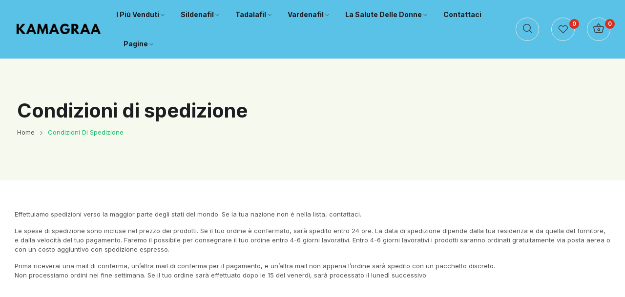

--- FILE ---
content_type: text/html; charset=UTF-8
request_url: https://kamagraa.cc/condizioni-di-spedizione/
body_size: 15944
content:
<!doctype html>
<html dir="ltr" lang="en-US"
	prefix="og: https://ogp.me/ns#" >
<head>
	<meta charset="UTF-8">
	<meta name="viewport" content="width=device-width, initial-scale=1">
	<link rel="profile" href="https://gmpg.org/xfn/11">
					<script>document.documentElement.className = document.documentElement.className + ' yes-js js_active js'</script>
				<title>Condizioni di spedizione - Kamagraa</title>

		<!-- All in One SEO 4.2.8 - aioseo.com -->
		<meta name="description" content="Effettuiamo spedizioni verso la maggior parte degli stati del mondo. Se la tua nazione non è nella lista, contattaci. Le spese di spedizione sono incluse nel prezzo dei prodotti. Se il tuo ordine è confermato, sarà spedito entro 24 ore. La data di spedizione dipende dalla tua residenza e da quella del fornitore, e dalla" />
		<meta name="robots" content="max-image-preview:large" />
		<link rel="canonical" href="https://kamagraa.cc/condizioni-di-spedizione/" />
		<meta name="generator" content="All in One SEO (AIOSEO) 4.2.8 " />
		<meta property="og:locale" content="en_US" />
		<meta property="og:site_name" content="Kamagraa - Buy Generic Drugs Online at Kamagraa– Best Online Pharmacy." />
		<meta property="og:type" content="article" />
		<meta property="og:title" content="Condizioni di spedizione - Kamagraa" />
		<meta property="og:description" content="Effettuiamo spedizioni verso la maggior parte degli stati del mondo. Se la tua nazione non è nella lista, contattaci. Le spese di spedizione sono incluse nel prezzo dei prodotti. Se il tuo ordine è confermato, sarà spedito entro 24 ore. La data di spedizione dipende dalla tua residenza e da quella del fornitore, e dalla" />
		<meta property="og:url" content="https://kamagraa.cc/condizioni-di-spedizione/" />
		<meta property="og:image" content="https://kamagraa.cc/wp-content/uploads/2022/06/cropped-footer.png" />
		<meta property="og:image:secure_url" content="https://kamagraa.cc/wp-content/uploads/2022/06/cropped-footer.png" />
		<meta property="article:published_time" content="2022-06-04T04:12:23+00:00" />
		<meta property="article:modified_time" content="2022-06-04T04:12:25+00:00" />
		<meta name="twitter:card" content="summary" />
		<meta name="twitter:title" content="Condizioni di spedizione - Kamagraa" />
		<meta name="twitter:description" content="Effettuiamo spedizioni verso la maggior parte degli stati del mondo. Se la tua nazione non è nella lista, contattaci. Le spese di spedizione sono incluse nel prezzo dei prodotti. Se il tuo ordine è confermato, sarà spedito entro 24 ore. La data di spedizione dipende dalla tua residenza e da quella del fornitore, e dalla" />
		<meta name="twitter:image" content="https://kamagraa.cc/wp-content/uploads/2022/06/cropped-footer.png" />
		<script type="application/ld+json" class="aioseo-schema">
			{"@context":"https:\/\/schema.org","@graph":[{"@type":"BreadcrumbList","@id":"https:\/\/kamagraa.cc\/condizioni-di-spedizione\/#breadcrumblist","itemListElement":[{"@type":"ListItem","@id":"https:\/\/kamagraa.cc\/#listItem","position":1,"item":{"@type":"WebPage","@id":"https:\/\/kamagraa.cc\/","name":"Home","description":"Acquista Kamagra Oral Jelly online in Italia. La migliore qualit\u00e0 di pillole. La notte sexy \u00e8 reale!","url":"https:\/\/kamagraa.cc\/"},"nextItem":"https:\/\/kamagraa.cc\/condizioni-di-spedizione\/#listItem"},{"@type":"ListItem","@id":"https:\/\/kamagraa.cc\/condizioni-di-spedizione\/#listItem","position":2,"item":{"@type":"WebPage","@id":"https:\/\/kamagraa.cc\/condizioni-di-spedizione\/","name":"Condizioni di spedizione","description":"Effettuiamo spedizioni verso la maggior parte degli stati del mondo. Se la tua nazione non \u00e8 nella lista, contattaci. Le spese di spedizione sono incluse nel prezzo dei prodotti. Se il tuo ordine \u00e8 confermato, sar\u00e0 spedito entro 24 ore. La data di spedizione dipende dalla tua residenza e da quella del fornitore, e dalla","url":"https:\/\/kamagraa.cc\/condizioni-di-spedizione\/"},"previousItem":"https:\/\/kamagraa.cc\/#listItem"}]},{"@type":"Organization","@id":"https:\/\/kamagraa.cc\/#organization","name":"Kamagraa","url":"https:\/\/kamagraa.cc\/","logo":{"@type":"ImageObject","url":"https:\/\/kamagraa.cc\/wp-content\/uploads\/2022\/06\/cropped-footer.png","@id":"https:\/\/kamagraa.cc\/#organizationLogo","width":200,"height":37},"image":{"@id":"https:\/\/kamagraa.cc\/#organizationLogo"}},{"@type":"WebPage","@id":"https:\/\/kamagraa.cc\/condizioni-di-spedizione\/#webpage","url":"https:\/\/kamagraa.cc\/condizioni-di-spedizione\/","name":"Condizioni di spedizione - Kamagraa","description":"Effettuiamo spedizioni verso la maggior parte degli stati del mondo. Se la tua nazione non \u00e8 nella lista, contattaci. Le spese di spedizione sono incluse nel prezzo dei prodotti. Se il tuo ordine \u00e8 confermato, sar\u00e0 spedito entro 24 ore. La data di spedizione dipende dalla tua residenza e da quella del fornitore, e dalla","inLanguage":"en-US","isPartOf":{"@id":"https:\/\/kamagraa.cc\/#website"},"breadcrumb":{"@id":"https:\/\/kamagraa.cc\/condizioni-di-spedizione\/#breadcrumblist"},"datePublished":"2022-06-04T04:12:23-02:00","dateModified":"2022-06-04T04:12:25-02:00"},{"@type":"WebSite","@id":"https:\/\/kamagraa.cc\/#website","url":"https:\/\/kamagraa.cc\/","name":"Kamagraa","description":"Buy Generic Drugs Online at Kamagraa\u2013 Best Online Pharmacy.","inLanguage":"en-US","publisher":{"@id":"https:\/\/kamagraa.cc\/#organization"}}]}
		</script>
		<!-- All in One SEO -->

<link rel='dns-prefetch' href='//fonts.googleapis.com' />
<link rel="alternate" type="application/rss+xml" title="Kamagraa &raquo; Feed" href="https://kamagraa.cc/feed/" />
<link rel="alternate" type="application/rss+xml" title="Kamagraa &raquo; Comments Feed" href="https://kamagraa.cc/comments/feed/" />
<link rel="alternate" title="oEmbed (JSON)" type="application/json+oembed" href="https://kamagraa.cc/wp-json/oembed/1.0/embed?url=https%3A%2F%2Fkamagraa.cc%2Fcondizioni-di-spedizione%2F" />
<link rel="alternate" title="oEmbed (XML)" type="text/xml+oembed" href="https://kamagraa.cc/wp-json/oembed/1.0/embed?url=https%3A%2F%2Fkamagraa.cc%2Fcondizioni-di-spedizione%2F&#038;format=xml" />
<style id='wp-img-auto-sizes-contain-inline-css'>
img:is([sizes=auto i],[sizes^="auto," i]){contain-intrinsic-size:3000px 1500px}
/*# sourceURL=wp-img-auto-sizes-contain-inline-css */
</style>
<style id='wp-emoji-styles-inline-css'>

	img.wp-smiley, img.emoji {
		display: inline !important;
		border: none !important;
		box-shadow: none !important;
		height: 1em !important;
		width: 1em !important;
		margin: 0 0.07em !important;
		vertical-align: -0.1em !important;
		background: none !important;
		padding: 0 !important;
	}
/*# sourceURL=wp-emoji-styles-inline-css */
</style>
<link rel='stylesheet' id='wp-block-library-css' href='https://kamagraa.cc/wp-includes/css/dist/block-library/style.min.css?ver=6.9' media='all' />
<style id='wp-block-image-inline-css'>
.wp-block-image>a,.wp-block-image>figure>a{display:inline-block}.wp-block-image img{box-sizing:border-box;height:auto;max-width:100%;vertical-align:bottom}@media not (prefers-reduced-motion){.wp-block-image img.hide{visibility:hidden}.wp-block-image img.show{animation:show-content-image .4s}}.wp-block-image[style*=border-radius] img,.wp-block-image[style*=border-radius]>a{border-radius:inherit}.wp-block-image.has-custom-border img{box-sizing:border-box}.wp-block-image.aligncenter{text-align:center}.wp-block-image.alignfull>a,.wp-block-image.alignwide>a{width:100%}.wp-block-image.alignfull img,.wp-block-image.alignwide img{height:auto;width:100%}.wp-block-image .aligncenter,.wp-block-image .alignleft,.wp-block-image .alignright,.wp-block-image.aligncenter,.wp-block-image.alignleft,.wp-block-image.alignright{display:table}.wp-block-image .aligncenter>figcaption,.wp-block-image .alignleft>figcaption,.wp-block-image .alignright>figcaption,.wp-block-image.aligncenter>figcaption,.wp-block-image.alignleft>figcaption,.wp-block-image.alignright>figcaption{caption-side:bottom;display:table-caption}.wp-block-image .alignleft{float:left;margin:.5em 1em .5em 0}.wp-block-image .alignright{float:right;margin:.5em 0 .5em 1em}.wp-block-image .aligncenter{margin-left:auto;margin-right:auto}.wp-block-image :where(figcaption){margin-bottom:1em;margin-top:.5em}.wp-block-image.is-style-circle-mask img{border-radius:9999px}@supports ((-webkit-mask-image:none) or (mask-image:none)) or (-webkit-mask-image:none){.wp-block-image.is-style-circle-mask img{border-radius:0;-webkit-mask-image:url('data:image/svg+xml;utf8,<svg viewBox="0 0 100 100" xmlns="http://www.w3.org/2000/svg"><circle cx="50" cy="50" r="50"/></svg>');mask-image:url('data:image/svg+xml;utf8,<svg viewBox="0 0 100 100" xmlns="http://www.w3.org/2000/svg"><circle cx="50" cy="50" r="50"/></svg>');mask-mode:alpha;-webkit-mask-position:center;mask-position:center;-webkit-mask-repeat:no-repeat;mask-repeat:no-repeat;-webkit-mask-size:contain;mask-size:contain}}:root :where(.wp-block-image.is-style-rounded img,.wp-block-image .is-style-rounded img){border-radius:9999px}.wp-block-image figure{margin:0}.wp-lightbox-container{display:flex;flex-direction:column;position:relative}.wp-lightbox-container img{cursor:zoom-in}.wp-lightbox-container img:hover+button{opacity:1}.wp-lightbox-container button{align-items:center;backdrop-filter:blur(16px) saturate(180%);background-color:#5a5a5a40;border:none;border-radius:4px;cursor:zoom-in;display:flex;height:20px;justify-content:center;opacity:0;padding:0;position:absolute;right:16px;text-align:center;top:16px;width:20px;z-index:100}@media not (prefers-reduced-motion){.wp-lightbox-container button{transition:opacity .2s ease}}.wp-lightbox-container button:focus-visible{outline:3px auto #5a5a5a40;outline:3px auto -webkit-focus-ring-color;outline-offset:3px}.wp-lightbox-container button:hover{cursor:pointer;opacity:1}.wp-lightbox-container button:focus{opacity:1}.wp-lightbox-container button:focus,.wp-lightbox-container button:hover,.wp-lightbox-container button:not(:hover):not(:active):not(.has-background){background-color:#5a5a5a40;border:none}.wp-lightbox-overlay{box-sizing:border-box;cursor:zoom-out;height:100vh;left:0;overflow:hidden;position:fixed;top:0;visibility:hidden;width:100%;z-index:100000}.wp-lightbox-overlay .close-button{align-items:center;cursor:pointer;display:flex;justify-content:center;min-height:40px;min-width:40px;padding:0;position:absolute;right:calc(env(safe-area-inset-right) + 16px);top:calc(env(safe-area-inset-top) + 16px);z-index:5000000}.wp-lightbox-overlay .close-button:focus,.wp-lightbox-overlay .close-button:hover,.wp-lightbox-overlay .close-button:not(:hover):not(:active):not(.has-background){background:none;border:none}.wp-lightbox-overlay .lightbox-image-container{height:var(--wp--lightbox-container-height);left:50%;overflow:hidden;position:absolute;top:50%;transform:translate(-50%,-50%);transform-origin:top left;width:var(--wp--lightbox-container-width);z-index:9999999999}.wp-lightbox-overlay .wp-block-image{align-items:center;box-sizing:border-box;display:flex;height:100%;justify-content:center;margin:0;position:relative;transform-origin:0 0;width:100%;z-index:3000000}.wp-lightbox-overlay .wp-block-image img{height:var(--wp--lightbox-image-height);min-height:var(--wp--lightbox-image-height);min-width:var(--wp--lightbox-image-width);width:var(--wp--lightbox-image-width)}.wp-lightbox-overlay .wp-block-image figcaption{display:none}.wp-lightbox-overlay button{background:none;border:none}.wp-lightbox-overlay .scrim{background-color:#fff;height:100%;opacity:.9;position:absolute;width:100%;z-index:2000000}.wp-lightbox-overlay.active{visibility:visible}@media not (prefers-reduced-motion){.wp-lightbox-overlay.active{animation:turn-on-visibility .25s both}.wp-lightbox-overlay.active img{animation:turn-on-visibility .35s both}.wp-lightbox-overlay.show-closing-animation:not(.active){animation:turn-off-visibility .35s both}.wp-lightbox-overlay.show-closing-animation:not(.active) img{animation:turn-off-visibility .25s both}.wp-lightbox-overlay.zoom.active{animation:none;opacity:1;visibility:visible}.wp-lightbox-overlay.zoom.active .lightbox-image-container{animation:lightbox-zoom-in .4s}.wp-lightbox-overlay.zoom.active .lightbox-image-container img{animation:none}.wp-lightbox-overlay.zoom.active .scrim{animation:turn-on-visibility .4s forwards}.wp-lightbox-overlay.zoom.show-closing-animation:not(.active){animation:none}.wp-lightbox-overlay.zoom.show-closing-animation:not(.active) .lightbox-image-container{animation:lightbox-zoom-out .4s}.wp-lightbox-overlay.zoom.show-closing-animation:not(.active) .lightbox-image-container img{animation:none}.wp-lightbox-overlay.zoom.show-closing-animation:not(.active) .scrim{animation:turn-off-visibility .4s forwards}}@keyframes show-content-image{0%{visibility:hidden}99%{visibility:hidden}to{visibility:visible}}@keyframes turn-on-visibility{0%{opacity:0}to{opacity:1}}@keyframes turn-off-visibility{0%{opacity:1;visibility:visible}99%{opacity:0;visibility:visible}to{opacity:0;visibility:hidden}}@keyframes lightbox-zoom-in{0%{transform:translate(calc((-100vw + var(--wp--lightbox-scrollbar-width))/2 + var(--wp--lightbox-initial-left-position)),calc(-50vh + var(--wp--lightbox-initial-top-position))) scale(var(--wp--lightbox-scale))}to{transform:translate(-50%,-50%) scale(1)}}@keyframes lightbox-zoom-out{0%{transform:translate(-50%,-50%) scale(1);visibility:visible}99%{visibility:visible}to{transform:translate(calc((-100vw + var(--wp--lightbox-scrollbar-width))/2 + var(--wp--lightbox-initial-left-position)),calc(-50vh + var(--wp--lightbox-initial-top-position))) scale(var(--wp--lightbox-scale));visibility:hidden}}
/*# sourceURL=https://kamagraa.cc/wp-includes/blocks/image/style.min.css */
</style>
<style id='wp-block-image-theme-inline-css'>
:root :where(.wp-block-image figcaption){color:#555;font-size:13px;text-align:center}.is-dark-theme :root :where(.wp-block-image figcaption){color:#ffffffa6}.wp-block-image{margin:0 0 1em}
/*# sourceURL=https://kamagraa.cc/wp-includes/blocks/image/theme.min.css */
</style>
<style id='wp-block-paragraph-inline-css'>
.is-small-text{font-size:.875em}.is-regular-text{font-size:1em}.is-large-text{font-size:2.25em}.is-larger-text{font-size:3em}.has-drop-cap:not(:focus):first-letter{float:left;font-size:8.4em;font-style:normal;font-weight:100;line-height:.68;margin:.05em .1em 0 0;text-transform:uppercase}body.rtl .has-drop-cap:not(:focus):first-letter{float:none;margin-left:.1em}p.has-drop-cap.has-background{overflow:hidden}:root :where(p.has-background){padding:1.25em 2.375em}:where(p.has-text-color:not(.has-link-color)) a{color:inherit}p.has-text-align-left[style*="writing-mode:vertical-lr"],p.has-text-align-right[style*="writing-mode:vertical-rl"]{rotate:180deg}
/*# sourceURL=https://kamagraa.cc/wp-includes/blocks/paragraph/style.min.css */
</style>
<style id='global-styles-inline-css'>
:root{--wp--preset--aspect-ratio--square: 1;--wp--preset--aspect-ratio--4-3: 4/3;--wp--preset--aspect-ratio--3-4: 3/4;--wp--preset--aspect-ratio--3-2: 3/2;--wp--preset--aspect-ratio--2-3: 2/3;--wp--preset--aspect-ratio--16-9: 16/9;--wp--preset--aspect-ratio--9-16: 9/16;--wp--preset--color--black: #000000;--wp--preset--color--cyan-bluish-gray: #abb8c3;--wp--preset--color--white: #ffffff;--wp--preset--color--pale-pink: #f78da7;--wp--preset--color--vivid-red: #cf2e2e;--wp--preset--color--luminous-vivid-orange: #ff6900;--wp--preset--color--luminous-vivid-amber: #fcb900;--wp--preset--color--light-green-cyan: #7bdcb5;--wp--preset--color--vivid-green-cyan: #00d084;--wp--preset--color--pale-cyan-blue: #8ed1fc;--wp--preset--color--vivid-cyan-blue: #0693e3;--wp--preset--color--vivid-purple: #9b51e0;--wp--preset--gradient--vivid-cyan-blue-to-vivid-purple: linear-gradient(135deg,rgb(6,147,227) 0%,rgb(155,81,224) 100%);--wp--preset--gradient--light-green-cyan-to-vivid-green-cyan: linear-gradient(135deg,rgb(122,220,180) 0%,rgb(0,208,130) 100%);--wp--preset--gradient--luminous-vivid-amber-to-luminous-vivid-orange: linear-gradient(135deg,rgb(252,185,0) 0%,rgb(255,105,0) 100%);--wp--preset--gradient--luminous-vivid-orange-to-vivid-red: linear-gradient(135deg,rgb(255,105,0) 0%,rgb(207,46,46) 100%);--wp--preset--gradient--very-light-gray-to-cyan-bluish-gray: linear-gradient(135deg,rgb(238,238,238) 0%,rgb(169,184,195) 100%);--wp--preset--gradient--cool-to-warm-spectrum: linear-gradient(135deg,rgb(74,234,220) 0%,rgb(151,120,209) 20%,rgb(207,42,186) 40%,rgb(238,44,130) 60%,rgb(251,105,98) 80%,rgb(254,248,76) 100%);--wp--preset--gradient--blush-light-purple: linear-gradient(135deg,rgb(255,206,236) 0%,rgb(152,150,240) 100%);--wp--preset--gradient--blush-bordeaux: linear-gradient(135deg,rgb(254,205,165) 0%,rgb(254,45,45) 50%,rgb(107,0,62) 100%);--wp--preset--gradient--luminous-dusk: linear-gradient(135deg,rgb(255,203,112) 0%,rgb(199,81,192) 50%,rgb(65,88,208) 100%);--wp--preset--gradient--pale-ocean: linear-gradient(135deg,rgb(255,245,203) 0%,rgb(182,227,212) 50%,rgb(51,167,181) 100%);--wp--preset--gradient--electric-grass: linear-gradient(135deg,rgb(202,248,128) 0%,rgb(113,206,126) 100%);--wp--preset--gradient--midnight: linear-gradient(135deg,rgb(2,3,129) 0%,rgb(40,116,252) 100%);--wp--preset--font-size--small: 13px;--wp--preset--font-size--medium: 20px;--wp--preset--font-size--large: 36px;--wp--preset--font-size--x-large: 42px;--wp--preset--spacing--20: 0.44rem;--wp--preset--spacing--30: 0.67rem;--wp--preset--spacing--40: 1rem;--wp--preset--spacing--50: 1.5rem;--wp--preset--spacing--60: 2.25rem;--wp--preset--spacing--70: 3.38rem;--wp--preset--spacing--80: 5.06rem;--wp--preset--shadow--natural: 6px 6px 9px rgba(0, 0, 0, 0.2);--wp--preset--shadow--deep: 12px 12px 50px rgba(0, 0, 0, 0.4);--wp--preset--shadow--sharp: 6px 6px 0px rgba(0, 0, 0, 0.2);--wp--preset--shadow--outlined: 6px 6px 0px -3px rgb(255, 255, 255), 6px 6px rgb(0, 0, 0);--wp--preset--shadow--crisp: 6px 6px 0px rgb(0, 0, 0);}:where(.is-layout-flex){gap: 0.5em;}:where(.is-layout-grid){gap: 0.5em;}body .is-layout-flex{display: flex;}.is-layout-flex{flex-wrap: wrap;align-items: center;}.is-layout-flex > :is(*, div){margin: 0;}body .is-layout-grid{display: grid;}.is-layout-grid > :is(*, div){margin: 0;}:where(.wp-block-columns.is-layout-flex){gap: 2em;}:where(.wp-block-columns.is-layout-grid){gap: 2em;}:where(.wp-block-post-template.is-layout-flex){gap: 1.25em;}:where(.wp-block-post-template.is-layout-grid){gap: 1.25em;}.has-black-color{color: var(--wp--preset--color--black) !important;}.has-cyan-bluish-gray-color{color: var(--wp--preset--color--cyan-bluish-gray) !important;}.has-white-color{color: var(--wp--preset--color--white) !important;}.has-pale-pink-color{color: var(--wp--preset--color--pale-pink) !important;}.has-vivid-red-color{color: var(--wp--preset--color--vivid-red) !important;}.has-luminous-vivid-orange-color{color: var(--wp--preset--color--luminous-vivid-orange) !important;}.has-luminous-vivid-amber-color{color: var(--wp--preset--color--luminous-vivid-amber) !important;}.has-light-green-cyan-color{color: var(--wp--preset--color--light-green-cyan) !important;}.has-vivid-green-cyan-color{color: var(--wp--preset--color--vivid-green-cyan) !important;}.has-pale-cyan-blue-color{color: var(--wp--preset--color--pale-cyan-blue) !important;}.has-vivid-cyan-blue-color{color: var(--wp--preset--color--vivid-cyan-blue) !important;}.has-vivid-purple-color{color: var(--wp--preset--color--vivid-purple) !important;}.has-black-background-color{background-color: var(--wp--preset--color--black) !important;}.has-cyan-bluish-gray-background-color{background-color: var(--wp--preset--color--cyan-bluish-gray) !important;}.has-white-background-color{background-color: var(--wp--preset--color--white) !important;}.has-pale-pink-background-color{background-color: var(--wp--preset--color--pale-pink) !important;}.has-vivid-red-background-color{background-color: var(--wp--preset--color--vivid-red) !important;}.has-luminous-vivid-orange-background-color{background-color: var(--wp--preset--color--luminous-vivid-orange) !important;}.has-luminous-vivid-amber-background-color{background-color: var(--wp--preset--color--luminous-vivid-amber) !important;}.has-light-green-cyan-background-color{background-color: var(--wp--preset--color--light-green-cyan) !important;}.has-vivid-green-cyan-background-color{background-color: var(--wp--preset--color--vivid-green-cyan) !important;}.has-pale-cyan-blue-background-color{background-color: var(--wp--preset--color--pale-cyan-blue) !important;}.has-vivid-cyan-blue-background-color{background-color: var(--wp--preset--color--vivid-cyan-blue) !important;}.has-vivid-purple-background-color{background-color: var(--wp--preset--color--vivid-purple) !important;}.has-black-border-color{border-color: var(--wp--preset--color--black) !important;}.has-cyan-bluish-gray-border-color{border-color: var(--wp--preset--color--cyan-bluish-gray) !important;}.has-white-border-color{border-color: var(--wp--preset--color--white) !important;}.has-pale-pink-border-color{border-color: var(--wp--preset--color--pale-pink) !important;}.has-vivid-red-border-color{border-color: var(--wp--preset--color--vivid-red) !important;}.has-luminous-vivid-orange-border-color{border-color: var(--wp--preset--color--luminous-vivid-orange) !important;}.has-luminous-vivid-amber-border-color{border-color: var(--wp--preset--color--luminous-vivid-amber) !important;}.has-light-green-cyan-border-color{border-color: var(--wp--preset--color--light-green-cyan) !important;}.has-vivid-green-cyan-border-color{border-color: var(--wp--preset--color--vivid-green-cyan) !important;}.has-pale-cyan-blue-border-color{border-color: var(--wp--preset--color--pale-cyan-blue) !important;}.has-vivid-cyan-blue-border-color{border-color: var(--wp--preset--color--vivid-cyan-blue) !important;}.has-vivid-purple-border-color{border-color: var(--wp--preset--color--vivid-purple) !important;}.has-vivid-cyan-blue-to-vivid-purple-gradient-background{background: var(--wp--preset--gradient--vivid-cyan-blue-to-vivid-purple) !important;}.has-light-green-cyan-to-vivid-green-cyan-gradient-background{background: var(--wp--preset--gradient--light-green-cyan-to-vivid-green-cyan) !important;}.has-luminous-vivid-amber-to-luminous-vivid-orange-gradient-background{background: var(--wp--preset--gradient--luminous-vivid-amber-to-luminous-vivid-orange) !important;}.has-luminous-vivid-orange-to-vivid-red-gradient-background{background: var(--wp--preset--gradient--luminous-vivid-orange-to-vivid-red) !important;}.has-very-light-gray-to-cyan-bluish-gray-gradient-background{background: var(--wp--preset--gradient--very-light-gray-to-cyan-bluish-gray) !important;}.has-cool-to-warm-spectrum-gradient-background{background: var(--wp--preset--gradient--cool-to-warm-spectrum) !important;}.has-blush-light-purple-gradient-background{background: var(--wp--preset--gradient--blush-light-purple) !important;}.has-blush-bordeaux-gradient-background{background: var(--wp--preset--gradient--blush-bordeaux) !important;}.has-luminous-dusk-gradient-background{background: var(--wp--preset--gradient--luminous-dusk) !important;}.has-pale-ocean-gradient-background{background: var(--wp--preset--gradient--pale-ocean) !important;}.has-electric-grass-gradient-background{background: var(--wp--preset--gradient--electric-grass) !important;}.has-midnight-gradient-background{background: var(--wp--preset--gradient--midnight) !important;}.has-small-font-size{font-size: var(--wp--preset--font-size--small) !important;}.has-medium-font-size{font-size: var(--wp--preset--font-size--medium) !important;}.has-large-font-size{font-size: var(--wp--preset--font-size--large) !important;}.has-x-large-font-size{font-size: var(--wp--preset--font-size--x-large) !important;}
/*# sourceURL=global-styles-inline-css */
</style>

<style id='classic-theme-styles-inline-css'>
/*! This file is auto-generated */
.wp-block-button__link{color:#fff;background-color:#32373c;border-radius:9999px;box-shadow:none;text-decoration:none;padding:calc(.667em + 2px) calc(1.333em + 2px);font-size:1.125em}.wp-block-file__button{background:#32373c;color:#fff;text-decoration:none}
/*# sourceURL=/wp-includes/css/classic-themes.min.css */
</style>
<link rel='stylesheet' id='woocommerce-layout-css' href='https://kamagraa.cc/wp-content/plugins/woocommerce/assets/css/woocommerce-layout.css?ver=6.4.1' media='all' />
<link rel='stylesheet' id='woocommerce-smallscreen-css' href='https://kamagraa.cc/wp-content/plugins/woocommerce/assets/css/woocommerce-smallscreen.css?ver=6.4.1' media='only screen and (max-width: 768px)' />
<link rel='stylesheet' id='woocommerce-general-css' href='https://kamagraa.cc/wp-content/plugins/woocommerce/assets/css/woocommerce.css?ver=6.4.1' media='all' />
<style id='woocommerce-inline-inline-css'>
.woocommerce form .form-row .required { visibility: visible; }
/*# sourceURL=woocommerce-inline-inline-css */
</style>
<link rel='stylesheet' id='jquery-selectBox-css' href='https://kamagraa.cc/wp-content/plugins/yith-woocommerce-wishlist/assets/css/jquery.selectBox.css?ver=1.2.0' media='all' />
<link rel='stylesheet' id='yith-wcwl-font-awesome-css' href='https://kamagraa.cc/wp-content/plugins/yith-woocommerce-wishlist/assets/css/font-awesome.css?ver=4.7.0' media='all' />
<link rel='stylesheet' id='woocommerce_prettyPhoto_css-css' href='//kamagraa.cc/wp-content/plugins/woocommerce/assets/css/prettyPhoto.css?ver=3.1.6' media='all' />
<link rel='stylesheet' id='yith-wcwl-main-css' href='https://kamagraa.cc/wp-content/plugins/yith-woocommerce-wishlist/assets/css/style.css?ver=3.9.0' media='all' />
<style id='yith-wcwl-main-inline-css'>
.yith-wcwl-share li a{color: #FFFFFF;}.yith-wcwl-share li a:hover{color: #FFFFFF;}.yith-wcwl-share a.facebook{background: #39599E; background-color: #39599E;}.yith-wcwl-share a.facebook:hover{background: #39599E; background-color: #39599E;}.yith-wcwl-share a.twitter{background: #45AFE2; background-color: #45AFE2;}.yith-wcwl-share a.twitter:hover{background: #39599E; background-color: #39599E;}.yith-wcwl-share a.pinterest{background: #AB2E31; background-color: #AB2E31;}.yith-wcwl-share a.pinterest:hover{background: #39599E; background-color: #39599E;}.yith-wcwl-share a.email{background: #FBB102; background-color: #FBB102;}.yith-wcwl-share a.email:hover{background: #39599E; background-color: #39599E;}.yith-wcwl-share a.whatsapp{background: #00A901; background-color: #00A901;}.yith-wcwl-share a.whatsapp:hover{background: #39599E; background-color: #39599E;}
/*# sourceURL=yith-wcwl-main-inline-css */
</style>
<link rel='stylesheet' id='yith_wapo_front-css' href='https://kamagraa.cc/wp-content/plugins/yith-woocommerce-product-add-ons/assets/css/front.css?ver=33050' media='all' />
<link rel='stylesheet' id='yith_wapo_jquery-ui-css' href='https://kamagraa.cc/wp-content/plugins/yith-woocommerce-product-add-ons/assets/css/_new_jquery-ui-1.12.1.css?ver=40261' media='all' />
<link rel='stylesheet' id='yith_wapo_jquery-ui-timepicker-css' href='https://kamagraa.cc/wp-content/plugins/yith-woocommerce-product-add-ons/assets/css/_new_jquery-ui-timepicker-addon.css?ver=58357' media='all' />
<link rel='stylesheet' id='dashicons-css' href='https://kamagraa.cc/wp-includes/css/dashicons.min.css?ver=6.9' media='all' />
<style id='dashicons-inline-css'>
[data-font="Dashicons"]:before {font-family: 'Dashicons' !important;content: attr(data-icon) !important;speak: none !important;font-weight: normal !important;font-variant: normal !important;text-transform: none !important;line-height: 1 !important;font-style: normal !important;-webkit-font-smoothing: antialiased !important;-moz-osx-font-smoothing: grayscale !important;}
/*# sourceURL=dashicons-inline-css */
</style>
<link rel='stylesheet' id='mixy-style-css' href='https://kamagraa.cc/wp-content/themes/mixy/style.css?ver=6.9' media='all' />
<link rel='stylesheet' id='mixy-child-style-css' href='https://kamagraa.cc/wp-content/themes/mixy-child/style.css?ver=1.0.0' media='all' />
<link rel='stylesheet' id='mixy-bootstrap-rt-css' href='https://kamagraa.cc/wp-content/themes/mixy/assets/css/bootstrap-rt.css?ver=4.0.0' media='all' />
<link rel='stylesheet' id='slick-css' href='https://kamagraa.cc/wp-content/themes/mixy/assets/css/slick.css?ver=1.5.9' media='all' />
<link rel='stylesheet' id='magnific-popup-css' href='https://kamagraa.cc/wp-content/themes/mixy/assets/css/magnific-popup.css?ver=1.1.0' media='all' />
<link rel='stylesheet' id='mixy-theme-css' href='https://kamagraa.cc/wp-content/themes/mixy/assets/css/theme.css?ver=1.0.0' media='all' />
<link rel='stylesheet' id='mixy-roadthemes-icon-css' href='https://kamagraa.cc/wp-content/themes/mixy/assets/css/roadthemes-icon.css?ver=1.0.0' media='all' />
<link rel='stylesheet' id='mixy-googlefonts-css' href='//fonts.googleapis.com/css?family=Inter%3A300%2C400%2C500%2C600%2C700%7CDosis%3A300%2C400%2C500%2C600%2C700&#038;display=swap&#038;ver=1.0' media='all' />
<script type="text/template" id="tmpl-variation-template">
	<div class="woocommerce-variation-description">{{{ data.variation.variation_description }}}</div>
	<div class="woocommerce-variation-price">{{{ data.variation.price_html }}}</div>
	<div class="woocommerce-variation-availability">{{{ data.variation.availability_html }}}</div>
</script>
<script type="text/template" id="tmpl-unavailable-variation-template">
	<p>Sorry, this product is unavailable. Please choose a different combination.</p>
</script>
<script src="https://kamagraa.cc/wp-includes/js/jquery/jquery.min.js?ver=3.7.1" id="jquery-core-js"></script>
<script src="https://kamagraa.cc/wp-includes/js/jquery/jquery-migrate.min.js?ver=3.4.1" id="jquery-migrate-js"></script>
<link rel="https://api.w.org/" href="https://kamagraa.cc/wp-json/" /><link rel="alternate" title="JSON" type="application/json" href="https://kamagraa.cc/wp-json/wp/v2/pages/8231" /><link rel="EditURI" type="application/rsd+xml" title="RSD" href="https://kamagraa.cc/xmlrpc.php?rsd" />
<meta name="generator" content="WordPress 6.9" />
<meta name="generator" content="WooCommerce 6.4.1" />
<link rel='shortlink' href='https://kamagraa.cc/?p=8231' />

		<!-- GA Google Analytics @ https://m0n.co/ga -->
		<script async src="https://www.googletagmanager.com/gtag/js?id=G-1K54SL9MY1"></script>
		<script>
			window.dataLayer = window.dataLayer || [];
			function gtag(){dataLayer.push(arguments);}
			gtag('js', new Date());
			gtag('config', 'G-1K54SL9MY1');
		</script>

	<style id="rt-customizer-inline-styles">.custom-logo-link,.woocommerce .custom-logo-link,.woocommerce-page .custom-logo-link{max-width:194px;}:root{--textcolor:#535456;--mainfont:Inter}body{font-family:Inter;font-size :1.3rem;line-height :1.538;color :#535456;font-weight:400;;}:root{--headingcolor:#1c1e22;--headingfont:Inter;}h1,h2,h3,h4,h5,h6{font-family:Inter;line-height :1.5;color :#1c1e22;font-weight:700;;text-transform:none;}.testimonial{font-family:Inter;line-height :1.5;color :#1c1e22;font-weight:700;;text-transform:none;}:root{--pricecolor:#da2e1f;--pricefont:Dosis;--price_fontweight:600;}.woocommerce div.product p.price, .woocommerce div.product span.price, .price {font-family:Dosis;color :#da2e1f;font-weight:600;;}:root{--primarycolor:#15bd68;--linkcolor:#1d1e22;--topbartextcolor:#ffffff;--headertextcolor:#3b3d42;}@media(min-width:1200px){.container{max-width:100%;}}@media(min-width:1200px){body.boxed{max-width:1600px;margin-left:auto;margin-right:auto;}}body{background-color:#ffffff;background-repeat:repeat;background-position:center center;background-size:cover;background-attachment:scroll;}.main-header-content{padding:0px 0;color :#3b3d42 ;}.promo-block{background:#313030 ;height:40px ; color:#ffffff ; }.topbar-header{background-color:#184d47 ;color:#ffffff ;}:root{--menubackground:rgba(255,255,255,0);--menucolor:#1c1e22;--menu_active_color:#15bd68;}.menu-background{background-color:rgba(255,255,255,0);}#_desktop_menu_ .primary-menu-wrapper ul.primary-menu > li {padding:0 15px;}#_desktop_menu_ .primary-menu-wrapper ul.primary-menu > li > a{font-size:14px;color:#1c1e22;background-color:rgba(255,255,255,0);}#_desktop_menu_ .primary-menu-wrapper ul.primary-menu > li.current-menu-item > a,#_desktop_menu_ .primary-menu-wrapper ul.primary-menu > li:hover > a{color:#15bd68;background-color:rgba(255,255,255,0);}.vertical-menu-wrapper .vmenu-title{background:#179957;color:#ffffff;width:270px;}.vertical-menu-wrapper .vmenu-title span{font-size:14px;}#_desktop_vmenu_ .vermenu-wrapper ul.vertical-menu{width:270px;}.sale-label{background:#da2e1f;color:#ffffff;}.label-d-trapezium:after{border-left-color:#da2e1f;border-bottom-color:#da2e1f;}.color-swatches span.swatch{width:20px;height:20px;}.single-post .title-background{padding:30px 0;}.footer-bottom{ background:#ffffff;}body.boxed #page{background-color:#ffffff;background-repeat:repeat;background-position:center center;background-size:cover;background-attachment:scroll;}.main-header{background-color:#5ac2e7;}:root{--headerbackground:#5ac2e7;--product_showcase_bg:#f6f6f6;}.page-title-section {padding-top:86px;padding-bottom:86px;}.page-title-section{background-color:#f5f9ee;background-image:url("http://mixy.mallthemes.com/wp-content/uploads/2021/12/bkg_breadcrumb_compression.jpg");background-repeat:repeat;background-position:center center;background-size:cover;background-attachment:scroll;}.footer-main{background-color:#ffffff;background-repeat:repeat;background-position:center center;background-size:cover;background-attachment:scroll;}</style>	<noscript><style>.woocommerce-product-gallery{ opacity: 1 !important; }</style></noscript>
	<link rel="icon" href="https://kamagraa.cc/wp-content/uploads/2022/04/cropped-WhatsApp-Image-2022-04-26-at-12.06.57-PM-32x32.jpeg" sizes="32x32" />
<link rel="icon" href="https://kamagraa.cc/wp-content/uploads/2022/04/cropped-WhatsApp-Image-2022-04-26-at-12.06.57-PM-192x192.jpeg" sizes="192x192" />
<link rel="apple-touch-icon" href="https://kamagraa.cc/wp-content/uploads/2022/04/cropped-WhatsApp-Image-2022-04-26-at-12.06.57-PM-180x180.jpeg" />
<meta name="msapplication-TileImage" content="https://kamagraa.cc/wp-content/uploads/2022/04/cropped-WhatsApp-Image-2022-04-26-at-12.06.57-PM-270x270.jpeg" />
<style id="kirki-inline-styles"></style>	
	<meta name="google-site-verification" content="S_YIJr9VnrWaARkeME9EJW6e41b5WhfMqoi_EDzwtII" />
	<!-- Google Tag Manager -->
<script>(function(w,d,s,l,i){w[l]=w[l]||[];w[l].push({'gtm.start':
new Date().getTime(),event:'gtm.js'});var f=d.getElementsByTagName(s)[0],
j=d.createElement(s),dl=l!='dataLayer'?'&l='+l:'';j.async=true;j.src=
'https://www.googletagmanager.com/gtm.js?id='+i+dl;f.parentNode.insertBefore(j,f);
})(window,document,'script','dataLayer','GTM-KX7GMHX');</script>
<!-- End Google Tag Manager -->
<link rel='stylesheet' id='elementor-frontend-css' href='https://kamagraa.cc/wp-content/uploads/elementor/css/custom-frontend-lite.min.css?ver=1650699230' media='all' />
<link rel='stylesheet' id='elementor-post-5477-css' href='https://kamagraa.cc/wp-content/uploads/elementor/css/post-5477.css?ver=1654836573' media='all' />
<link rel='stylesheet' id='elementor-icons-css' href='https://kamagraa.cc/wp-content/plugins/elementor/assets/lib/eicons/css/elementor-icons.min.css?ver=5.15.0' media='all' />
<link rel='stylesheet' id='elementor-post-7-css' href='https://kamagraa.cc/wp-content/uploads/elementor/css/post-7.css?ver=1650698285' media='all' />
<link rel='stylesheet' id='elementor-global-css' href='https://kamagraa.cc/wp-content/uploads/elementor/css/global.css?ver=1650699230' media='all' />
<link rel='stylesheet' id='e-animations-css' href='https://kamagraa.cc/wp-content/plugins/elementor/assets/lib/animations/animations.min.css?ver=3.6.4' media='all' />
<link rel='stylesheet' id='google-fonts-1-css' href='https://fonts.googleapis.com/css?family=Roboto%3A100%2C100italic%2C200%2C200italic%2C300%2C300italic%2C400%2C400italic%2C500%2C500italic%2C600%2C600italic%2C700%2C700italic%2C800%2C800italic%2C900%2C900italic%7CRoboto+Slab%3A100%2C100italic%2C200%2C200italic%2C300%2C300italic%2C400%2C400italic%2C500%2C500italic%2C600%2C600italic%2C700%2C700italic%2C800%2C800italic%2C900%2C900italic&#038;display=auto&#038;ver=6.9' media='all' />
<link rel='stylesheet' id='elementor-icons-rt-icons-css' href='https://kamagraa.cc/wp-content/themes/mixy/assets/css/roadthemes-icon.css?ver=1.0.0' media='all' />
</head>

<body class="wp-singular page-template-default page page-id-8231 wp-custom-logo wp-theme-mixy wp-child-theme-mixy-child theme-mixy woocommerce-no-js fullwidth quick-links-active elementor-default elementor-kit-7">
	<!-- Google Tag Manager (noscript) -->
<noscript><iframe src="https://www.googletagmanager.com/ns.html?id=GTM-KX7GMHX"
height="0" width="0" style="display:none;visibility:hidden"></iframe></noscript>
<!-- End Google Tag Manager (noscript) -->
	
<div id="page" class="site">
		<!-- HEADER -->
	<header id="header">
		<div class="header-wrapper">
			<div class="desktop-header header3 d-none d-lg-block">	
			<div class="main-header has-sticky">
		<div class="container">
			<div class="main-header-content ">
				<div class="row">
					
					<div class="col col-2">
						<div id="_desktop_logo_">
							<a href="https://kamagraa.cc/" class="custom-logo-link" rel="home"><img width="200" height="37" src="https://kamagraa.cc/wp-content/uploads/2022/06/cropped-footer.png" class="custom-logo" alt="Kamagraa" decoding="async" srcset="https://kamagraa.cc/wp-content/uploads/2022/06/cropped-footer.png 200w, https://kamagraa.cc/wp-content/uploads/2022/06/cropped-footer-150x28.png 150w" sizes="(max-width: 200px) 100vw, 200px" /></a>						</div>
					</div>
					<div class="col col-8 ">
						<div class="main-menu menu-background ">
							<div id="_desktop_menu_">
									 
    	
        <div class="primary-menu-wrapper menu-wrapper"><ul class="mixy-menu primary-menu menu-align-left"><li  class="menu-item menu-item-type-custom menu-item-object-custom menu-item-has-children flyout-menu menu-item-lv0"><a  href="#" class="menu-item-link " ><span class="menu_title">I più venduti</span><i class="icon-rt-arrow-right mm-has-children"></i><span class="navbar-toggler collapsed"><i class="icon-rt-arrow-down" aria-hidden="true"></i></span></a><div class="dropdown-menu flyout-submenu"><div class="mega-dropdown-inner"><ul class="sub-menu" ><li  class="menu-item menu-item-type-custom menu-item-object-custom menu-item-lv1"><a  href="https://kamagraa.cc/viagra/" class="menu-item-link " ><span class="menu_title">Viagra generico</span></a></li><li  class="menu-item menu-item-type-custom menu-item-object-custom menu-item-lv1"><a  href="https://kamagraa.cc/viagra-originale/" class="menu-item-link " ><span class="menu_title">Viagra Originale</span></a></li><li  class="menu-item menu-item-type-custom menu-item-object-custom menu-item-home menu-item-lv1"><a  href="https://kamagraa.cc/" class="menu-item-link " ><span class="menu_title">Kamagra Oral Jelly</span></a></li><li  class="menu-item menu-item-type-custom menu-item-object-custom menu-item-lv1"><a  href="https://kamagraa.cc/viagra-professional/" class="menu-item-link " ><span class="menu_title">Viagra Professional</span></a></li><li  class="menu-item menu-item-type-custom menu-item-object-custom menu-item-lv1"><a  href="https://kamagraa.cc/cialis/" class="menu-item-link " ><span class="menu_title">Cialis generico</span></a></li><li  class="menu-item menu-item-type-custom menu-item-object-custom menu-item-lv1"><a  href="https://kamagraa.cc/cialis-originale/" class="menu-item-link " ><span class="menu_title">Cialis Originale</span></a></li><li  class="menu-item menu-item-type-custom menu-item-object-custom menu-item-lv1"><a  href="https://kamagraa.cc/cialis-super-active/" class="menu-item-link " ><span class="menu_title">Cialis Super Active</span></a></li></ul></div></div></li><li  class="menu-item menu-item-type-custom menu-item-object-custom menu-item-has-children flyout-menu menu-item-lv0"><a  href="#" class="menu-item-link " ><span class="menu_title">Sildenafil</span><i class="icon-rt-arrow-right mm-has-children"></i><span class="navbar-toggler collapsed"><i class="icon-rt-arrow-down" aria-hidden="true"></i></span></a><div class="dropdown-menu flyout-submenu"><div class="mega-dropdown-inner"><ul class="sub-menu" ><li  class="menu-item menu-item-type-custom menu-item-object-custom menu-item-lv1"><a  href="https://kamagraa.cc/viagra-professional/" class="menu-item-link " ><span class="menu_title">Viagra Professional</span></a></li><li  class="menu-item menu-item-type-custom menu-item-object-custom menu-item-lv1"><a  href="https://kamagraa.cc/viagra-soft/" class="menu-item-link " ><span class="menu_title">Viagra Soft</span></a></li><li  class="menu-item menu-item-type-custom menu-item-object-custom menu-item-lv1"><a  href="https://kamagraa.cc/viagra-super-active/" class="menu-item-link " ><span class="menu_title">Viagra Super Active</span></a></li><li  class="menu-item menu-item-type-custom menu-item-object-custom menu-item-lv1"><a  href="https://kamagraa.cc/super-kamagra/" class="menu-item-link " ><span class="menu_title">Super Kamagra</span></a></li><li  class="menu-item menu-item-type-custom menu-item-object-custom menu-item-lv1"><a  href="https://kamagraa.cc/kamagra-soft/" class="menu-item-link " ><span class="menu_title">Kamagra Soft</span></a></li></ul></div></div></li><li  class="menu-item menu-item-type-custom menu-item-object-custom menu-item-has-children flyout-menu menu-item-lv0"><a  href="#" class="menu-item-link " ><span class="menu_title">Tadalafil</span><i class="icon-rt-arrow-right mm-has-children"></i><span class="navbar-toggler collapsed"><i class="icon-rt-arrow-down" aria-hidden="true"></i></span></a><div class="dropdown-menu flyout-submenu"><div class="mega-dropdown-inner"><ul class="sub-menu" ><li  class="menu-item menu-item-type-custom menu-item-object-custom menu-item-lv1"><a  href="https://kamagraa.cc/cialis/" class="menu-item-link " ><span class="menu_title">Cialis generico</span></a></li><li  class="menu-item menu-item-type-custom menu-item-object-custom menu-item-lv1"><a  href="https://kamagraa.cc/cialis-originale/" class="menu-item-link " ><span class="menu_title">Cialis Originale</span></a></li><li  class="menu-item menu-item-type-custom menu-item-object-custom menu-item-lv1"><a  href="https://kamagraa.cc/cialis-soft/" class="menu-item-link " ><span class="menu_title">Cialis Soft</span></a></li><li  class="menu-item menu-item-type-custom menu-item-object-custom menu-item-lv1"><a  href="https://kamagraa.cc/cialis-professional/" class="menu-item-link " ><span class="menu_title">Cialis Professional</span></a></li><li  class="menu-item menu-item-type-custom menu-item-object-custom menu-item-lv1"><a  href="https://kamagraa.cc/cialis-super-active/" class="menu-item-link " ><span class="menu_title">Cialis Super Active</span></a></li></ul></div></div></li><li  class="menu-item menu-item-type-custom menu-item-object-custom menu-item-has-children flyout-menu menu-item-lv0"><a  href="#" class="menu-item-link " ><span class="menu_title">Vardenafil</span><i class="icon-rt-arrow-right mm-has-children"></i><span class="navbar-toggler collapsed"><i class="icon-rt-arrow-down" aria-hidden="true"></i></span></a><div class="dropdown-menu flyout-submenu"><div class="mega-dropdown-inner"><ul class="sub-menu" ><li  class="menu-item menu-item-type-custom menu-item-object-custom menu-item-lv1"><a  href="https://kamagraa.cc/levitra-generico/" class="menu-item-link " ><span class="menu_title">Levitra generico</span></a></li><li  class="menu-item menu-item-type-custom menu-item-object-custom menu-item-lv1"><a  href="https://kamagraa.cc/levitra-originale/" class="menu-item-link " ><span class="menu_title">Levitra Originale</span></a></li><li  class="menu-item menu-item-type-custom menu-item-object-custom menu-item-lv1"><a  href="https://kamagraa.cc/levitra-professional/" class="menu-item-link " ><span class="menu_title">Levitra Professional</span></a></li></ul></div></div></li><li  class="menu-item menu-item-type-custom menu-item-object-custom menu-item-has-children flyout-menu menu-item-lv0"><a  href="#" class="menu-item-link " ><span class="menu_title">La salute delle donne</span><i class="icon-rt-arrow-right mm-has-children"></i><span class="navbar-toggler collapsed"><i class="icon-rt-arrow-down" aria-hidden="true"></i></span></a><div class="dropdown-menu flyout-submenu"><div class="mega-dropdown-inner"><ul class="sub-menu" ><li  class="menu-item menu-item-type-custom menu-item-object-custom menu-item-lv1"><a  href="https://kamagraa.cc/viagra-femminile/" class="menu-item-link " ><span class="menu_title">Viagra Femminile</span></a></li></ul></div></div></li><li  class="menu-item menu-item-type-custom menu-item-object-custom flyout-menu menu-item-lv0"><a  href="https://kamagraa.cc/contacts/" class="menu-item-link " ><span class="menu_title">Contattaci</span></a></li><li  class="menu-item menu-item-type-custom menu-item-object-custom current-menu-ancestor current-menu-parent menu-item-has-children flyout-menu menu-item-lv0"><a  href="#" class="menu-item-link " ><span class="menu_title">Pagine</span><i class="icon-rt-arrow-right mm-has-children"></i><span class="navbar-toggler collapsed"><i class="icon-rt-arrow-down" aria-hidden="true"></i></span></a><div class="dropdown-menu flyout-submenu"><div class="mega-dropdown-inner"><ul class="sub-menu" ><li  class="menu-item menu-item-type-custom menu-item-object-custom menu-item-lv1"><a  href="https://kamagraa.cc/faq" class="menu-item-link " ><span class="menu_title">FAQ</span></a></li><li  class="menu-item menu-item-type-custom menu-item-object-custom current-menu-item menu-item-lv1"><a  href="https://kamagraa.cc/condizioni-di-spedizione/" class="menu-item-link " ><span class="menu_title">Condizioni di spedizione</span></a></li><li  class="menu-item menu-item-type-custom menu-item-object-custom menu-item-lv1"><a  href="https://kamagraa.cc/rimborso/" class="menu-item-link " ><span class="menu_title">Rimborso</span></a></li><li  class="menu-item menu-item-type-custom menu-item-object-custom menu-item-lv1"><a  href="https://kamagraa.cc/garanzia/" class="menu-item-link " ><span class="menu_title">Garanzia</span></a></li><li  class="menu-item menu-item-type-custom menu-item-object-custom menu-item-lv1"><a  href="https://kamagraa.cc/stampa/" class="menu-item-link " ><span class="menu_title">Stampa</span></a></li><li  class="menu-item menu-item-type-custom menu-item-object-custom menu-item-lv1"><a  href="https://kamagraa.cc/politica-sulla-riservatezza/" class="menu-item-link " ><span class="menu_title">Politica Sulla Riservatezza</span></a></li><li  class="menu-item menu-item-type-custom menu-item-object-custom menu-item-lv1"><a  href="https://kamagraa.cc/termini-condizioni/" class="menu-item-link " ><span class="menu_title">Termini &amp; Condizioni</span></a></li></ul></div></div></li></ul></div>	
    							</div>
						</div>
					</div>
					<div class="col col-2 col-header-icon text-right">
							
    <div id="search_block" class="header-block search-block search-sidebar">	
        <button><i class="icon-rt-loupe" aria-hidden="true"></i><span>Search</span></button>	
        <div class="search-wrapper" id="_desktop_search_block_">	
            <a href="#" class="side-close-icon" title="Close"><i class="icon-rt-close-outline"></i></a>
            <div class="search-box">
	<form method="get" class="search-form searchbox" action="https://kamagraa.cc/" role="search">
		<div class="input-wrapper">
										<input type="hidden" name="post_type" value="product" />
						<input type="text" name="s" class="ajax_search search-field mixy_ajax_search" placeholder="Search..." autocomplete="off" />
			<span class="clear_search"><i class="icon-rt-close-outline"></i></span>
			<button type="submit" class="search-submit"><i class="icon-rt-loupe" aria-hidden="true"></i></button>
		</div>
	</form>
	<div class="search_content">
				<div class="search_result d-none"></div>
	</div>
</div>	
        </div>	
    </div>	
						
						<div id="_desktop_wishlist_" class="has-wishlist">
							<a href="https://kamagraa.cc/lista-dei-desideri/" class="wishlist-link icon-element">	
                <span class="box-icons">
					<i class="icon-rt-heart2"></i>		
					<span class="wishlist-count">0</span>
				</span>
				<span class="wishlist-text">Wishlist</span>	
            </a>						</div>
						
															<div id="_desktop_cart_">
	        <div class="header-block cart-block cart-off-canvas">
            	        <div class="header-cart woocommerce  minicart-side">
	            <a href="https://kamagraa.cc/carrello/" class="dropdown-toggle cart-contents">
	                <i class="icon-rt-basket-outline" aria-hidden="true"></i>
	                <span class="cart-count">0</span>
	            </a>
	            									<nav id="cart-side" class="">
						<div class="cart-side-navbar">
							<div class="cart-side-navbar-inner">
							<div class="popup-cart-title">Your Cart </div>
							<a href="#" class="side-close-icon" title="Close"><i class="icon-rt-close-outline"></i></a>
							</div>
						</div>
						<div class="cart-side-content">
							<div class="widget_shopping_cart_content"></div>
						</div>
					</nav>
					        </div> 
        </div>
    	</div>
												</div>
				</div>
			</div>
		</div>
		
	</div>
	
</div>
<div class="mobile-header main-header m-header-1 d-block d-lg-none">
	<div class="container">
		<div class="row">
			<div class="col col-30 col-header-mobile">
				<div class="menu-mobile">
					<a class="m-menu-btn"><i class="icon-rt-bars-solid"></i></a>
					<div id="menu-side" class="m-menu-side">
						<a class="side-close-icon"><i class="icon-rt-close-outline"></i></a>
						<div class="inner">
							<div class="box-language-mobile">
								<div id="_mobile_language_switcher_"></div>
								<div id="_mobile_currency_switcher_"></div>
							</div>
							<div id="_mobile_header_html1_" class="mobile-html"></div>
							<div id="_mobile_header_html2_" class="mobile-html"></div>
							<div class="rt-tabs-wrapper">
								<ul class="tabs rt-tabs" id="mobile_menu_tabs_title" role="tablist">
								  <li class="active">
									<a href="#hozmenu">Menu</a>
								  </li>
								  								</ul>
								<div class="rt-tab-panel" id="hozmenu">
									<div id="_mobile_menu_" class="mobile-menu"></div>
									<div id="_mobile_topbar_menu_" class="mobile-topbar-menu"></div>
									<div id="_mobile_header_contact_" class="mobile-header-contact"></div>
									
								</div>
															</div>
						</div>
					</div>
				</div>
				<div  class="header-block search-block-mobile search-sidebar">
			        <button><i class="icon-rt-loupe" aria-hidden="true"></i></button>
			        <div class="search-wrapper" id="_mobile_search_block_">
			        </div>
			    </div>
			</div>
			<div class="col col-40 center col-header-mobile">
				<div class="custom-logo-mobile"><a class="custom-logo-link" href="https://kamagraa.cc/"><img width="200" height="37" src="https://kamagraa.cc/wp-content/uploads/2022/06/cropped-footer.png" class="custom-logo" alt="" decoding="async" srcset="https://kamagraa.cc/wp-content/uploads/2022/06/cropped-footer.png 200w, https://kamagraa.cc/wp-content/uploads/2022/06/cropped-footer-150x28.png 150w" sizes="(max-width: 200px) 100vw, 200px" /></a></div>			</div>
			<div class="col col-30 col-header-mobile right">
				<div id="_mobile_header_account_"></div>
					    	<div id="_mobile_cart_"></div>
    			</div>
		</div>
	</div>
</div>

<div class="mobile-bottom-toolbar">
	<div class="mobile-bottom-toolbar__inner">
								<div class="custom-link">
						<a href="https://kamagraa.cc/">
																					<i class="icon-rt-home-outline          "></i>
																			<span>Pagina principale</span>	
						</a>
					</div>
				
								<div class="custom-link">
						<a href="https://kamagraa.cc/shop/">
																					<i class="icon-rt-shopping-basket-solid "></i>
																			<span>Negozio</span>	
						</a>
					</div>
				
								<div class="custom-link">
						<a href="https://kamagraa.cc/wishlist/">
																					<i class="icon-rt-home-outline"></i>
																			<span>Lista dei desideri</span>	
						</a>
					</div>
				
			
								<div class="custom-link">
						<a href="https://kamagraa.cc/checkout/">
																					<i class="icon-rt-truck-solid           "></i>
																			<span>Guardare</span>	
						</a>
					</div>
				
		</div>
</div>		</div>
	</header><!--END MAIN HEADER-->
		<main id="main" class="site-main">
	<div class="page-title-section text-left page-title-large text-dark" 
		>
		<div class="container">
					<header>
				<h1 class="entry-title">Condizioni di spedizione</h1>			</header>
			<nav class="breadcrumb"><div class="container"><ul itemscope itemtype="http://schema.org/BreadcrumbList"><li itemprop="itemListElement" itemscope itemtype="http://schema.org/ListItem"><a itemprop="item" href="https://kamagraa.cc"><span itemprop="name">Home</span></a><meta itemprop="position" content="1"></li><li><span>Condizioni di spedizione</span></li></ul></div></nav>		</div>
	</div>

<div id="content">
	<div class="container">	
		<article id="post-8231" class="post-8231 page type-page status-publish hentry">
			<div class="entry-content">
		
<p>Effettuiamo spedizioni verso la maggior parte degli stati del mondo. Se la tua nazione non è nella lista, contattaci.</p>



<p>Le spese di spedizione sono incluse nel prezzo dei prodotti. Se il tuo ordine è confermato, sarà spedito entro 24 ore. La data di spedizione dipende dalla tua residenza e da quella del fornitore, e dalla velocità del tuo pagamento. Faremo il possibile per consegnare il tuo ordine entro 4-6 giorni lavorativi. Entro 4-6 giorni lavorativi i prodotti saranno ordinati gratuitamente via posta aerea o con un costo aggiuntivo con spedizione espresso.</p>



<p>Prima riceverai una mail di conferma, un&#8217;altra mail di conferma per il pagamento, e un&#8217;altra mail non appena l&#8217;ordine sarà spedito con un pacchetto discreto.<br>Non processiamo ordini nei fine settimana. Se il tuo ordine sarà effettuato dopo le 15 del venerdì, sarà processato il lunedì successivo.</p>
	</div><!-- .entry-content -->
	</article><!-- #post-8231 -->	</div>
</div>
</main>
		<footer id="footer" class="site-footer style-1">

				<div class="footer-before">
			<div class="container">
						<div data-elementor-type="wp-post" data-elementor-id="5477" class="elementor elementor-5477">
									<section class="elementor-section elementor-top-section elementor-element elementor-element-0b89d43 elementor-section-content-middle elementor-section-stretched col-gap-30 policy-block elementor-section-boxed elementor-section-height-default elementor-section-height-default" data-id="0b89d43" data-element_type="section" data-settings="{&quot;stretch_section&quot;:&quot;section-stretched&quot;}">
						<div class="elementor-container elementor-column-gap-no">
					<div class="elementor-column elementor-col-25 elementor-top-column elementor-element elementor-element-e743125" data-id="e743125" data-element_type="column">
			<div class="elementor-widget-wrap elementor-element-populated">
								<div class="elementor-element elementor-element-8069eb5 elementor-view-stacked elementor-position-left elementor-vertical-align-middle elementor-shape-circle elementor-mobile-position-top elementor-widget elementor-widget-icon-box" data-id="8069eb5" data-element_type="widget" data-widget_type="icon-box.default">
				<div class="elementor-widget-container">
			<link rel="stylesheet" href="https://zehraglobalinfotech.in/unclerx/wp-content/uploads/elementor/css/custom-widget-icon-box.min.css?ver=1650699416">		<div class="elementor-icon-box-wrapper">
						<div class="elementor-icon-box-icon">
				<span class="elementor-icon elementor-animation-bounce-in" >
				<i aria-hidden="true" class="iconrt- icon-rt-shipping-fast-solid"></i>				</span>
			</div>
						<div class="elementor-icon-box-content">
				<h6 class="elementor-icon-box-title">
					<span  >
						Spedizione gratuita					</span>
				</h6>
									<p class="elementor-icon-box-description">
						per ordini superiori a €200
					</p>
							</div>
		</div>
				</div>
				</div>
					</div>
		</div>
				<div class="elementor-column elementor-col-25 elementor-top-column elementor-element elementor-element-df22e55" data-id="df22e55" data-element_type="column">
			<div class="elementor-widget-wrap elementor-element-populated">
								<div class="elementor-element elementor-element-5260560 elementor-view-stacked elementor-position-left elementor-vertical-align-middle elementor-shape-circle elementor-mobile-position-top elementor-widget elementor-widget-icon-box" data-id="5260560" data-element_type="widget" data-widget_type="icon-box.default">
				<div class="elementor-widget-container">
					<div class="elementor-icon-box-wrapper">
						<div class="elementor-icon-box-icon">
				<span class="elementor-icon elementor-animation-bounce-in" >
				<i aria-hidden="true" class="iconrt- icon-rt-money-bill-wave-solid"></i>				</span>
			</div>
						<div class="elementor-icon-box-content">
				<h6 class="elementor-icon-box-title">
					<span  >
						Miglior prezzo garantito					</span>
				</h6>
									<p class="elementor-icon-box-description">
						Trova il prezzo più basso
					</p>
							</div>
		</div>
				</div>
				</div>
					</div>
		</div>
				<div class="elementor-column elementor-col-25 elementor-top-column elementor-element elementor-element-fa21469" data-id="fa21469" data-element_type="column">
			<div class="elementor-widget-wrap elementor-element-populated">
								<div class="elementor-element elementor-element-1cbcfd9 elementor-view-stacked elementor-position-left elementor-vertical-align-middle elementor-shape-circle elementor-mobile-position-top elementor-widget elementor-widget-icon-box" data-id="1cbcfd9" data-element_type="widget" data-widget_type="icon-box.default">
				<div class="elementor-widget-container">
					<div class="elementor-icon-box-wrapper">
						<div class="elementor-icon-box-icon">
				<span class="elementor-icon elementor-animation-bounce-in" >
				<i aria-hidden="true" class="iconrt- icon-rt-gift-solid"></i>				</span>
			</div>
						<div class="elementor-icon-box-content">
				<h6 class="elementor-icon-box-title">
					<span  >
						Ritiro gratuito sul marciapiede					</span>
				</h6>
									<p class="elementor-icon-box-description">
						Prendi la tua attrezzatura e vai
					</p>
							</div>
		</div>
				</div>
				</div>
					</div>
		</div>
				<div class="elementor-column elementor-col-25 elementor-top-column elementor-element elementor-element-9543cc8" data-id="9543cc8" data-element_type="column">
			<div class="elementor-widget-wrap elementor-element-populated">
								<div class="elementor-element elementor-element-a0e07a1 elementor-view-stacked elementor-position-left elementor-vertical-align-middle elementor-shape-circle elementor-mobile-position-top elementor-widget elementor-widget-icon-box" data-id="a0e07a1" data-element_type="widget" data-widget_type="icon-box.default">
				<div class="elementor-widget-container">
					<div class="elementor-icon-box-wrapper">
						<div class="elementor-icon-box-icon">
				<span class="elementor-icon elementor-animation-bounce-in" >
				<i aria-hidden="true" class="iconrt- icon-rt-help-buoy-outline"></i>				</span>
			</div>
						<div class="elementor-icon-box-content">
				<h6 class="elementor-icon-box-title">
					<span  >
						Supporto 24 ore su 24, 7 giorni su 7					</span>
				</h6>
									<p class="elementor-icon-box-description">
						Contattaci 24 ore al giorno
					</p>
							</div>
		</div>
				</div>
				</div>
					</div>
		</div>
							</div>
		</section>
							</div>
					</div>
		</div>
			<div class="footer-main text-dark">
		<div class="container">
			<div class="row">
									<div class="footer-column footer-column-1 col-12 col-md-6 col-lg-3">
						<section id="block-13" class="widget widget_block widget_media_image">
<figure class="wp-block-image size-full"><img loading="lazy" decoding="async" width="200" height="37" src="https://kamagraa.cc/wp-content/uploads/2022/06/footer.png" alt="" class="wp-image-8170" srcset="https://kamagraa.cc/wp-content/uploads/2022/06/footer.png 200w, https://kamagraa.cc/wp-content/uploads/2022/06/footer-150x28.png 150w" sizes="auto, (max-width: 200px) 100vw, 200px" /></figure>
</section>					</div>
									<div class="footer-column footer-column-2 col-12 col-md-6 col-lg-3">
						<section id="nav_menu-1" class="widget widget_nav_menu"><h6 class="widget-title">Informazione</h6><div class="menu-information-container"><ul class="menu"><li id="menu-item-8442" class="menu-item menu-item-type-post_type menu-item-object-page menu-item-home menu-item-8442"><a href="https://kamagraa.cc/">Pagina principale</a></li>
<li id="menu-item-7089" class="menu-item menu-item-type-post_type menu-item-object-page menu-item-7089"><a href="https://kamagraa.cc/blog/">Blog</a></li>
<li id="menu-item-7091" class="menu-item menu-item-type-post_type menu-item-object-page menu-item-7091"><a href="https://kamagraa.cc/contacts/">Contattaci</a></li>
<li id="menu-item-8441" class="menu-item menu-item-type-post_type menu-item-object-page menu-item-8441"><a href="https://kamagraa.cc/faq/">FAQ</a></li>
</ul></div></section>					</div>
									<div class="footer-column footer-column-3 col-12 col-md-6 col-lg-3">
						<section id="nav_menu-5" class="widget widget_nav_menu"><h6 class="widget-title">IL MIO ACCOUNT</h6><div class="menu-account-container"><ul class="menu"><li id="menu-item-7092" class="menu-item menu-item-type-post_type menu-item-object-page menu-item-7092"><a href="https://kamagraa.cc/lista-dei-desideri/">Lista dei desideri</a></li>
<li id="menu-item-7093" class="menu-item menu-item-type-post_type menu-item-object-page menu-item-7093"><a href="https://kamagraa.cc/my-account/">Il mio account</a></li>
<li id="menu-item-7094" class="menu-item menu-item-type-post_type menu-item-object-page menu-item-7094"><a href="https://kamagraa.cc/guardare/">Guardare</a></li>
<li id="menu-item-7095" class="menu-item menu-item-type-post_type menu-item-object-page menu-item-7095"><a href="https://kamagraa.cc/carrello/">Carrello</a></li>
</ul></div></section>					</div>
									<div class="footer-column footer-column-4 col-12 col-md-6 col-lg-3">
						<section id="nav_menu-6" class="widget widget_nav_menu"><h6 class="widget-title">Link veloci</h6><div class="menu-quick-links-container"><ul class="menu"><li id="menu-item-8282" class="menu-item menu-item-type-post_type menu-item-object-page menu-item-8282"><a href="https://kamagraa.cc/politica-sulla-riservatezza/">Politica Sulla Riservatezza</a></li>
<li id="menu-item-8281" class="menu-item menu-item-type-post_type menu-item-object-page menu-item-8281"><a href="https://kamagraa.cc/termini-condizioni/">Termini &#038; Condizioni</a></li>
<li id="menu-item-8283" class="menu-item menu-item-type-post_type menu-item-object-page menu-item-8283"><a href="https://kamagraa.cc/rimborso/">Rimborso</a></li>
<li id="menu-item-8284" class="menu-item menu-item-type-post_type menu-item-object-page menu-item-8284"><a href="https://kamagraa.cc/stampa/">Stampa</a></li>
<li id="menu-item-8285" class="menu-item menu-item-type-post_type menu-item-object-page current-menu-item page_item page-item-8231 current_page_item menu-item-8285"><a href="https://kamagraa.cc/condizioni-di-spedizione/" aria-current="page">Condizioni di spedizione</a></li>
</ul></div></section>					</div>
							</div>
		</div>
	</div>
		<div class="footer-bottom text-dark">
		<div class="container">
			<div class="row">
									<div class="col footer-bottom-left">
									<p>© 2022 Kamagraa. Tutti i diritti riservati.
</p>
							</div>
																	<div class="col footer-bottom-right text-right">
									<img src="https://kamagraa.cc/wp-content/uploads/2022/06/icon.png" alt="payments" />
							</div>
							</div>
		</div>
	</div>
	
	</footer><!-- #colophon -->

	
</div><!-- #page -->
<div class="mixy-close-side"></div>
<div id="back-to-top" class="back-to-top"><a href="#"><i class="icon-rt-arrow-up" aria-hidden="true"></i></a></div><script type="speculationrules">
{"prefetch":[{"source":"document","where":{"and":[{"href_matches":"/*"},{"not":{"href_matches":["/wp-*.php","/wp-admin/*","/wp-content/uploads/*","/wp-content/*","/wp-content/plugins/*","/wp-content/themes/mixy-child/*","/wp-content/themes/mixy/*","/*\\?(.+)"]}},{"not":{"selector_matches":"a[rel~=\"nofollow\"]"}},{"not":{"selector_matches":".no-prefetch, .no-prefetch a"}}]},"eagerness":"conservative"}]}
</script>
    <div id="login-form-popup" class="lightbox-content">
		<div class="form-content">
			<a href="#" class="side-close-icon" title="Close"><i class="icon-rt-close-outline"></i></a>
			
			<div class="header-account-content panel-wrap">
				<header>
					<a href="https://kamagraa.cc/" class="custom-logo-link" rel="home"><img width="200" height="37" src="https://kamagraa.cc/wp-content/uploads/2022/06/cropped-footer.png" class="custom-logo" alt="Kamagraa" decoding="async" srcset="https://kamagraa.cc/wp-content/uploads/2022/06/cropped-footer.png 200w, https://kamagraa.cc/wp-content/uploads/2022/06/cropped-footer-150x28.png 150w" sizes="(max-width: 200px) 100vw, 200px" /></a>				</header>
								
				<form id="popup-form-login" class="woocommerce-form woocommerce-form-login login " data-tab-name="login" autocomplete="off" method="post"
					  action="https://kamagraa.cc/my-account/">
					<div class="login_msg fail" style=display:none;></div>	
					
					<p class="woocommerce-form-row woocommerce-form-row--wide form-row form-row-wide">
						<label for="username">Username or email address							&nbsp;<span class="required">*</span></label>
						<input type="text" class="woocommerce-Input woocommerce-Input--text input-text"
							   name="username" id="username"
							   value=""/>					</p>
					<p class="woocommerce-form-row woocommerce-form-row--wide form-row form-row-wide">
						<label for="password">Password&nbsp;<span
									class="required">*</span></label>
						<input class="woocommerce-Input woocommerce-Input--text input-text" type="password"
							   name="password" id="password" autocomplete="current-password"/>
					</p>
					
										
					<div class="box-password">
						<p>
							<label class="woocommerce-form__label woocommerce-form__label-for-checkbox inline">
								<input class="woocommerce-form__input woocommerce-form__input-checkbox"
									   name="rememberme" type="checkbox" id="rememberme" value="forever"/>
								<span>Remember me</span>
							</label>
						</p>
						<a href="https://kamagraa.cc/my-account/lost-password/"
						   class="lost-password">Lost password ?</a>

						
					</div>
					<p class="login-submit">
						<input type="hidden" id="woocommerce-login-nonce" name="woocommerce-login-nonce" value="66abda385e" /><input type="hidden" name="_wp_http_referer" value="/condizioni-di-spedizione/" />						<button type="submit" class="woocommerce-Button button" name="login"
								value="Log in">Log in</button>
					</p>
					<p class="login_msg success" style=display:none;></p>
										<input type="hidden" name="action" value="ajaxlogin">
				</form>
				
				
			</div>
		</div>
    </div>
    	<script type="text/javascript">
		(function () {
			var c = document.body.className;
			c = c.replace(/woocommerce-no-js/, 'woocommerce-js');
			document.body.className = c;
		})();
	</script>
	<script src="https://kamagraa.cc/wp-content/plugins/woocommerce/assets/js/jquery-blockui/jquery.blockUI.min.js?ver=2.7.0-wc.6.4.1" id="jquery-blockui-js"></script>
<script id="wc-add-to-cart-js-extra">
var wc_add_to_cart_params = {"ajax_url":"/wp-admin/admin-ajax.php","wc_ajax_url":"/?wc-ajax=%%endpoint%%","i18n_view_cart":"View cart","cart_url":"https://kamagraa.cc/carrello/","is_cart":"","cart_redirect_after_add":"no"};
//# sourceURL=wc-add-to-cart-js-extra
</script>
<script src="https://kamagraa.cc/wp-content/plugins/woocommerce/assets/js/frontend/add-to-cart.min.js?ver=6.4.1" id="wc-add-to-cart-js"></script>
<script src="https://kamagraa.cc/wp-content/plugins/woocommerce/assets/js/js-cookie/js.cookie.min.js?ver=2.1.4-wc.6.4.1" id="js-cookie-js"></script>
<script id="woocommerce-js-extra">
var woocommerce_params = {"ajax_url":"/wp-admin/admin-ajax.php","wc_ajax_url":"/?wc-ajax=%%endpoint%%"};
//# sourceURL=woocommerce-js-extra
</script>
<script src="https://kamagraa.cc/wp-content/plugins/woocommerce/assets/js/frontend/woocommerce.min.js?ver=6.4.1" id="woocommerce-js"></script>
<script id="wc-cart-fragments-js-extra">
var wc_cart_fragments_params = {"ajax_url":"/wp-admin/admin-ajax.php","wc_ajax_url":"/?wc-ajax=%%endpoint%%","cart_hash_key":"wc_cart_hash_1c79181163415d3463a3a9204e82244d","fragment_name":"wc_fragments_1c79181163415d3463a3a9204e82244d","request_timeout":"5000"};
//# sourceURL=wc-cart-fragments-js-extra
</script>
<script src="https://kamagraa.cc/wp-content/plugins/woocommerce/assets/js/frontend/cart-fragments.min.js?ver=6.4.1" id="wc-cart-fragments-js"></script>
<script src="https://kamagraa.cc/wp-includes/js/jquery/ui/core.min.js?ver=1.13.3" id="jquery-ui-core-js"></script>
<script src="https://kamagraa.cc/wp-includes/js/jquery/ui/datepicker.min.js?ver=1.13.3" id="jquery-ui-datepicker-js"></script>
<script id="jquery-ui-datepicker-js-after">
jQuery(function(jQuery){jQuery.datepicker.setDefaults({"closeText":"Close","currentText":"Today","monthNames":["January","February","March","April","May","June","July","August","September","October","November","December"],"monthNamesShort":["Jan","Feb","Mar","Apr","May","Jun","Jul","Aug","Sep","Oct","Nov","Dec"],"nextText":"Next","prevText":"Previous","dayNames":["Sunday","Monday","Tuesday","Wednesday","Thursday","Friday","Saturday"],"dayNamesShort":["Sun","Mon","Tue","Wed","Thu","Fri","Sat"],"dayNamesMin":["S","M","T","W","T","F","S"],"dateFormat":"MM d, yy","firstDay":1,"isRTL":false});});
//# sourceURL=jquery-ui-datepicker-js-after
</script>
<script src="https://kamagraa.cc/wp-includes/js/underscore.min.js?ver=1.13.7" id="underscore-js"></script>
<script id="wp-util-js-extra">
var _wpUtilSettings = {"ajax":{"url":"/wp-admin/admin-ajax.php"}};
//# sourceURL=wp-util-js-extra
</script>
<script src="https://kamagraa.cc/wp-includes/js/wp-util.min.js?ver=6.9" id="wp-util-js"></script>
<script id="wc-add-to-cart-variation-js-extra">
var wc_add_to_cart_variation_params = {"wc_ajax_url":"/?wc-ajax=%%endpoint%%","i18n_no_matching_variations_text":"Sorry, no products matched your selection. Please choose a different combination.","i18n_make_a_selection_text":"Please select some product options before adding this product to your cart.","i18n_unavailable_text":"Sorry, this product is unavailable. Please choose a different combination."};
//# sourceURL=wc-add-to-cart-variation-js-extra
</script>
<script src="https://kamagraa.cc/wp-content/plugins/woocommerce/assets/js/frontend/add-to-cart-variation.min.js?ver=6.4.1" id="wc-add-to-cart-variation-js"></script>
<script id="yith_wapo_front-js-extra">
var yith_wapo = {"dom":{"single_add_to_cart_button":".single_add_to_cart_button"},"ajaxurl":"https://kamagraa.cc/wp-admin/admin-ajax.php","upload_allowed_file_types":"","upload_max_file_size":"","replace_image_path":".woocommerce-product-gallery .woocommerce-product-gallery__wrapper .woocommerce-product-gallery__image:first-child img,\n\t\t\t\t\t.woocommerce-product-gallery .woocommerce-product-gallery__wrapper .woocommerce-product-gallery__image:first-child source,\n\t\t\t\t\t.yith_magnifier_zoom img, .yith_magnifier_zoom_magnifier,\n\t\t\t\t\t.owl-carousel .woocommerce-main-image,\n\t\t\t\t\t.woocommerce-product-gallery__image .wp-post-image,\n\t\t\t\t\t.dt-sc-product-image-gallery-container .wp-post-image"};
//# sourceURL=yith_wapo_front-js-extra
</script>
<script src="https://kamagraa.cc/wp-content/plugins/yith-woocommerce-product-add-ons/assets/js/front.min.js?ver=99380" id="yith_wapo_front-js"></script>
<script src="https://kamagraa.cc/wp-content/plugins/yith-woocommerce-product-add-ons/assets/js/_new_jquery-ui-timepicker-addon.js?ver=73371" id="yith_wapo_jquery-ui-timepicker-js"></script>
<script src="https://kamagraa.cc/wp-content/themes/mixy/assets/js/vendor/slick.min.js?ver=1.5.9" id="slick-js"></script>
<script src="https://kamagraa.cc/wp-content/themes/mixy/assets/js/vendor/jquery.countdown.min.js?ver=2.2.0" id="mixy-jquery-countdown-js"></script>
<script src="https://kamagraa.cc/wp-content/themes/mixy/assets/js/vendor/jquery.magnific-popup.min.js?ver=1.1.0" id="jquery-magnific-popup-js"></script>
<script src="https://kamagraa.cc/wp-includes/js/imagesloaded.min.js?ver=5.0.0" id="imagesloaded-js"></script>
<script id="mixy-theme-js-extra">
var mixyVars = {"ajax_url":"https://kamagraa.cc/wp-admin/admin-ajax.php","time_out":"1000","cartConfig":"off-canvas","productLayout":"simple","load_more":"Load more","loading":"Loading...","no_more_item":"All items loaded","text_day":"day","text_day_plu":"days","text_hour":"hour","text_hour_plu":"hours","text_min":"min","text_min_plu":"mins","text_sec":"sec","text_sec_plu":"secs","required_message":"Please fill all required fields.","valid_email":"Please provide a valid email address."};
//# sourceURL=mixy-theme-js-extra
</script>
<script src="https://kamagraa.cc/wp-content/themes/mixy/assets/js/theme.js?ver=1.0.0" id="mixy-theme-js"></script>
<script src="https://kamagraa.cc/wp-content/plugins/elementor/assets/js/webpack.runtime.min.js?ver=3.6.4" id="elementor-webpack-runtime-js"></script>
<script src="https://kamagraa.cc/wp-content/plugins/elementor/assets/js/frontend-modules.min.js?ver=3.6.4" id="elementor-frontend-modules-js"></script>
<script src="https://kamagraa.cc/wp-content/plugins/elementor/assets/lib/waypoints/waypoints.min.js?ver=4.0.2" id="elementor-waypoints-js"></script>
<script id="elementor-frontend-js-before">
var elementorFrontendConfig = {"environmentMode":{"edit":false,"wpPreview":false,"isScriptDebug":false},"i18n":{"shareOnFacebook":"Share on Facebook","shareOnTwitter":"Share on Twitter","pinIt":"Pin it","download":"Download","downloadImage":"Download image","fullscreen":"Fullscreen","zoom":"Zoom","share":"Share","playVideo":"Play Video","previous":"Previous","next":"Next","close":"Close"},"is_rtl":false,"breakpoints":{"xs":0,"sm":480,"md":768,"lg":992,"xl":1440,"xxl":1600},"responsive":{"breakpoints":{"mobile":{"label":"Mobile","value":767,"default_value":767,"direction":"max","is_enabled":true},"mobile_extra":{"label":"Mobile Extra","value":880,"default_value":880,"direction":"max","is_enabled":false},"tablet":{"label":"Tablet","value":991,"default_value":1024,"direction":"max","is_enabled":true},"tablet_extra":{"label":"Tablet Extra","value":1200,"default_value":1200,"direction":"max","is_enabled":false},"laptop":{"label":"Laptop","value":1366,"default_value":1366,"direction":"max","is_enabled":false},"widescreen":{"label":"Widescreen","value":2400,"default_value":2400,"direction":"min","is_enabled":false}}},"version":"3.6.4","is_static":false,"experimentalFeatures":{"e_dom_optimization":true,"e_optimized_assets_loading":true,"e_optimized_css_loading":true,"a11y_improvements":true,"e_import_export":true,"additional_custom_breakpoints":true,"e_hidden_wordpress_widgets":true,"landing-pages":true,"elements-color-picker":true,"favorite-widgets":true,"admin-top-bar":true},"urls":{"assets":"https:\/\/kamagraa.cc\/wp-content\/plugins\/elementor\/assets\/"},"settings":{"page":[],"editorPreferences":[]},"kit":{"viewport_tablet":991,"viewport_mobile":767,"active_breakpoints":["viewport_mobile","viewport_tablet"],"global_image_lightbox":"yes","lightbox_enable_counter":"yes","lightbox_enable_fullscreen":"yes","lightbox_enable_zoom":"yes","lightbox_enable_share":"yes","lightbox_title_src":"title","lightbox_description_src":"description"},"post":{"id":8231,"title":"Condizioni%20di%20spedizione%20-%20Kamagraa","excerpt":"","featuredImage":false}};
//# sourceURL=elementor-frontend-js-before
</script>
<script src="https://kamagraa.cc/wp-content/plugins/elementor/assets/js/frontend.min.js?ver=3.6.4" id="elementor-frontend-js"></script>
<script id="wpforms-elementor-js-extra">
var wpformsElementorVars = {"captcha_provider":"recaptcha","recaptcha_type":"v2"};
//# sourceURL=wpforms-elementor-js-extra
</script>
<script src="https://kamagraa.cc/wp-content/plugins/wpforms-lite/assets/js/integrations/elementor/frontend.min.js?ver=1.7.3" id="wpforms-elementor-js"></script>
<script id="wp-emoji-settings" type="application/json">
{"baseUrl":"https://s.w.org/images/core/emoji/17.0.2/72x72/","ext":".png","svgUrl":"https://s.w.org/images/core/emoji/17.0.2/svg/","svgExt":".svg","source":{"concatemoji":"https://kamagraa.cc/wp-includes/js/wp-emoji-release.min.js?ver=6.9"}}
</script>
<script type="module">
/*! This file is auto-generated */
const a=JSON.parse(document.getElementById("wp-emoji-settings").textContent),o=(window._wpemojiSettings=a,"wpEmojiSettingsSupports"),s=["flag","emoji"];function i(e){try{var t={supportTests:e,timestamp:(new Date).valueOf()};sessionStorage.setItem(o,JSON.stringify(t))}catch(e){}}function c(e,t,n){e.clearRect(0,0,e.canvas.width,e.canvas.height),e.fillText(t,0,0);t=new Uint32Array(e.getImageData(0,0,e.canvas.width,e.canvas.height).data);e.clearRect(0,0,e.canvas.width,e.canvas.height),e.fillText(n,0,0);const a=new Uint32Array(e.getImageData(0,0,e.canvas.width,e.canvas.height).data);return t.every((e,t)=>e===a[t])}function p(e,t){e.clearRect(0,0,e.canvas.width,e.canvas.height),e.fillText(t,0,0);var n=e.getImageData(16,16,1,1);for(let e=0;e<n.data.length;e++)if(0!==n.data[e])return!1;return!0}function u(e,t,n,a){switch(t){case"flag":return n(e,"\ud83c\udff3\ufe0f\u200d\u26a7\ufe0f","\ud83c\udff3\ufe0f\u200b\u26a7\ufe0f")?!1:!n(e,"\ud83c\udde8\ud83c\uddf6","\ud83c\udde8\u200b\ud83c\uddf6")&&!n(e,"\ud83c\udff4\udb40\udc67\udb40\udc62\udb40\udc65\udb40\udc6e\udb40\udc67\udb40\udc7f","\ud83c\udff4\u200b\udb40\udc67\u200b\udb40\udc62\u200b\udb40\udc65\u200b\udb40\udc6e\u200b\udb40\udc67\u200b\udb40\udc7f");case"emoji":return!a(e,"\ud83e\u1fac8")}return!1}function f(e,t,n,a){let r;const o=(r="undefined"!=typeof WorkerGlobalScope&&self instanceof WorkerGlobalScope?new OffscreenCanvas(300,150):document.createElement("canvas")).getContext("2d",{willReadFrequently:!0}),s=(o.textBaseline="top",o.font="600 32px Arial",{});return e.forEach(e=>{s[e]=t(o,e,n,a)}),s}function r(e){var t=document.createElement("script");t.src=e,t.defer=!0,document.head.appendChild(t)}a.supports={everything:!0,everythingExceptFlag:!0},new Promise(t=>{let n=function(){try{var e=JSON.parse(sessionStorage.getItem(o));if("object"==typeof e&&"number"==typeof e.timestamp&&(new Date).valueOf()<e.timestamp+604800&&"object"==typeof e.supportTests)return e.supportTests}catch(e){}return null}();if(!n){if("undefined"!=typeof Worker&&"undefined"!=typeof OffscreenCanvas&&"undefined"!=typeof URL&&URL.createObjectURL&&"undefined"!=typeof Blob)try{var e="postMessage("+f.toString()+"("+[JSON.stringify(s),u.toString(),c.toString(),p.toString()].join(",")+"));",a=new Blob([e],{type:"text/javascript"});const r=new Worker(URL.createObjectURL(a),{name:"wpTestEmojiSupports"});return void(r.onmessage=e=>{i(n=e.data),r.terminate(),t(n)})}catch(e){}i(n=f(s,u,c,p))}t(n)}).then(e=>{for(const n in e)a.supports[n]=e[n],a.supports.everything=a.supports.everything&&a.supports[n],"flag"!==n&&(a.supports.everythingExceptFlag=a.supports.everythingExceptFlag&&a.supports[n]);var t;a.supports.everythingExceptFlag=a.supports.everythingExceptFlag&&!a.supports.flag,a.supports.everything||((t=a.source||{}).concatemoji?r(t.concatemoji):t.wpemoji&&t.twemoji&&(r(t.twemoji),r(t.wpemoji)))});
//# sourceURL=https://kamagraa.cc/wp-includes/js/wp-emoji-loader.min.js
</script>
</body>
</html>


--- FILE ---
content_type: text/css
request_url: https://kamagraa.cc/wp-content/themes/mixy/assets/css/theme.css?ver=1.0.0
body_size: 39128
content:
/*--------------------------------------------------------------
## Fix Adminbar
--------------------------------------------------------------*/

.admin-bar .search-sidebar .search-wrapper,
.admin-bar #menu-side,.admin-bar #cart-side,
.admin-bar .filter-side,.admin-bar .sticky-enable .has-sticky,
.admin-bar .sticky-enable .mobile-header {
  top: 32px !Important;
}

@media (max-width: 782px) {
  .admin-bar .search-sidebar .search-wrapper,
  .admin-bar #menu-side,.admin-bar #cart-side,
  .admin-bar .filter-side,.admin-bar .sticky-enable .has-sticky,
  .admin-bar .sticky-enable .mobile-header{
    top: 46px !Important;
  }
}
@media screen and (max-width: 600px) {
  .nojq {
    position: fixed !important;
  }
}
/*--------------------------------------------------------------
## Typorgraphy
--------------------------------------------------------------*/
:root {
  --rowspace: 60px;
  --boxshadow: 0 0 15px 1.5px rgba(0,0,0,0.07);
}
html {
  font-size: 62.5%;
}
body {
  line-height: 1.8;
  overflow-x: hidden;
  margin: 0;
  padding: 0;
}
.fluid-width .topbar-header .container,
.fluid-width .main-header > .container,
.fluid-width .promo-block .container {
  max-width: 1860px;
}
.has-side-open {
  overflow-y: hidden;
}
#page {
  margin: 0;
  overflow-x: hidden;
  position: relative;
}
#content {
  min-height: 300px;
}
#content > *:last-child {
  margin-bottom: 0;
}
@media (min-width: 992px) {
  #content .main-content.col-lg-9:not(.order-lg-last) {
    padding-right: 55px;
  }
  #content .main-content.col-lg-9.order-lg-last {
    padding-left: 55px;
  }
}
iframe {
  max-width: 100%;
}
blockquote.alignleft, 
.wp-caption.alignleft, 
img.alignleft, 
blockquote.alignright, 
.wp-caption.alignright, 
img.alignright, 
h1, h2, h3, h4, h5, p, pre, address, figure, 
.wp-caption, .wp-block-categories {
    margin-bottom: 1.5rem;
}
a {
  text-decoration: none;
  background-color: transparent;
  -webkit-text-decoration-skip: objects;
  color: var(--linkcolor);
  -webkit-transition: all 300ms ease-in-out;
  -moz-transition: all 300ms ease-in-out;
  -ms-transition: all 300ms ease-in-out;
  -o-transition: all 300ms ease-in-out;
  transition: all 300ms ease-in-out;
}
a:hover {
  color: var(--primarycolor);
  text-decoration: none;
}
a:not([href]) {
  text-decoration:none;
}
img {
  border-style: none;
  height: auto;
  max-width: 100%;
}
img.lazyload {
  background: #ddd;
}
[hidden] {
  display: none;
}
input[type=text], input[type=email], 
input[type=password], 
input[type=search], 
input[type=number], 
input[type=url], 
input[type=tel], 
input[type=date],
input.qty, 
select, 
textarea,
.quantity input {
    padding: 0 15px;
    max-width: 100%;
    width: 100%;
    height: 42px;
    border: 1px solid #ebebeb;
    border-radius: 0;
    background-color: transparent;
    box-shadow: none;
    vertical-align: middle;
    font-size: 1em;
}

.quantity {
  display: inline-block;
  vertical-align: top;
}
.quantity input {
  float: left;
}
.quantity input.minus,
.quantity input.plus {
    width: 44px;
    padding: 0;
    height: 44px;
    line-height: 42px;
    cursor: pointer;
    border: 1px solid transparent;
    background: #eff0f3;
    font-size: 1.8rem;
    border-radius: 100%;
    -webkit-border-radius: 100%;
}
.quantity input.minus:hover, 
.quantity input.plus:hover {
  color: var(--primarycolor);
  border-color: var(--primarycolor);
  background: transparent;
}
.quantity input.qty {
  padding: 0;
  min-width: 45px;
  border-radius: 0;
  height: 44px;
  line-height: 44px;
  border: 0;
  font-size: 1.6rem;
  width: auto;
}
.quantity .screen-reader-text {
  display:none;
}
input[type=radio], input[type=checkbox] {
    box-sizing: border-box;
    margin-top: 0;
    margin-right: 5px;
    padding: 0;
    vertical-align: middle;
}
textarea {
    overflow: auto;
    padding: 10px 15px;
    min-height: 190px;
}
label {
    display: block;
    margin-bottom: 5px;
    color: #464646;
    vertical-align: middle;
    font-weight: 400;
}
.responsive-table {
  overflow: auto;
}
.responsive-table table:last-child {
  margin-bottom: 0;
}
table {
    margin-bottom: 35px;
    width: 100%;
    border-collapse: collapse;
    line-height: 1.5;
    border-color: #e5e5e5;
    border-spacing: 0;
    border-style: solid;
    border-width: 1px 0 0 1px;
}
table th,
table td {
  border-bottom: 1px solid #e5e5e5;
  border-right: 1px solid #e5e5e5;
  padding: 10px;
}
table th { 
    color: #2d2a2a;
    vertical-align: middle;
    text-align: left;
    text-transform: uppercase;
    font-weight: 600;
    font-size: 1.5rem;
    line-height: 1.2;
}
table tbody th, table tfoot th {
    text-transform: none;
    font-size: 1.4rem;
}

button,
.button,
.submit,
.button:not([href]),
.woocommerce #respond input#submit, 
.woocommerce a.button, 
.woocommerce button.button, 
.woocommerce input.button,
.woocommerce #respond input#submit.alt, 
.woocommerce a.button.alt, 
.woocommerce button.button.alt, 
.woocommerce input.button.alt,
input[type='submit'],
.wishlist_table .product-add-to-cart a,
div.wpforms-container-full .wpforms-form input[type=submit], 
div.wpforms-container-full .wpforms-form button[type=submit], 
div.wpforms-container-full .wpforms-form .wpforms-page-button {
  background: var(--primarycolor);
  box-shadow: none;
  border: 0;
  color: #ffffff;
  text-transform: capitalize;
  display: inline-block;
  line-height: 24px;
  font-weight: 700;
  overflow: hidden;
  padding: 10px 20px;
  text-shadow: none;
  text-align: center;
  height: auto;
  border-radius: 30px;
  -webkit-border-radius: 30px;
  transition: all .4s ease-out;
  -webkit-transition: all .4s ease-out;
  -moz-transition: all .4s ease-out;
  -ms-transition: all .4s ease-out;
  -o-transition: all .4s ease-out;
  vertical-align: middle;
  cursor: pointer;
}

button:hover,
.button:hover,
.submit:hover,
.button:not([href]):hover,
.woocommerce #respond input#submit:hover, 
.woocommerce a.button:hover, 
.woocommerce button.button:hover, 
.woocommerce input.button:hover,
.woocommerce #respond input#submit.alt:hover, 
.woocommerce a.button.alt:hover, 
.woocommerce button.button.alt:hover, 
.woocommerce input.button.alt:hover,
article .post-password-form input[type='submit']:hover,
.wishlist_table .product-add-to-cart a:hover,
div.wpforms-container-full .wpforms-form input[type=submit]:hover, 
div.wpforms-container-full .wpforms-form input[type=submit]:focus, 
div.wpforms-container-full .wpforms-form input[type=submit]:active, 
div.wpforms-container-full .wpforms-form button[type=submit]:hover, 
div.wpforms-container-full .wpforms-form button[type=submit]:focus, 
div.wpforms-container-full .wpforms-form button[type=submit]:active, 
div.wpforms-container-full .wpforms-form .wpforms-page-button:hover, 
div.wpforms-container-full .wpforms-form .wpforms-page-button:active, 
div.wpforms-container-full .wpforms-form .wpforms-page-button:focus
{
  background: #184d47;
  border-color: #184d47;
  color: #ffffff;
}
* {
  outline: none !Important;
}
body ::-webkit-scrollbar-track {
  background-color: transparent;
}
body ::-webkit-scrollbar {
  width: 3px;background-color: transparent;
}
body ::-webkit-scrollbar-thumb {
  background-color: rgba(0,0,0,0.1);border-radius: 10px; 
}
/*--------------------------------------------------------------
## Quickview
--------------------------------------------------------------*/
.mfp-container {
    cursor: url(images/close.png),auto;
}
.mfp-auto-cursor .mfp-content {
  cursor: inherit;
}
.mfp-auto-cursor .mfp-content > * {
  cursor: auto;
}
.mfp-image-holder .mfp-close, .mfp-iframe-holder .mfp-close {
  width: auto;
}
.mfp-image-holder .mfp-close:hover, .mfp-iframe-holder .mfp-close:hover {
  background: transparent;
  color: var(--primarycolor);
}
.mfp-content .product-quickview {
  background: #fff;
  border-radius: 0;
  border: 0;
  box-shadow: 0 0 10px rgba(0,0,0,0.8);
  margin: 5% auto;
  max-width: 96%;
  padding: 15px;
  position: relative;
  width: 920px;
}
.mfp-content .product-quickview .mfp-close {
  background: transparent;
}
.product-quickview .wc-single-product .column-right {
  max-height: 100%;
  text-align: left;
  position: absolute;
  top: 0;
  right: 0;
  bottom: 0;
  overflow: auto;
  padding-bottom: 20px;
}
.product-quickview .summary .product_title {
  font-size: 2.8rem;
  margin-top: 38px !important;
}
.product-quickview .mixy-size-guide {
  display:none;
}
.product-quickview .summary .woocommerce-product-details__short-description > * {
  display: -webkit-box;
  overflow: hidden;
  -webkit-line-clamp: 2;
  -webkit-box-orient: vertical;
}
.product-quickview .slick-list {
  margin: 0;
}
.product-quickview .slick-list .slick-slide {
  padding: 0;
  margin: 0 !important;
}
/*--------------------------------------------------------------
## Woocommerce
--------------------------------------------------------------*/
.woocommerce a.remove:hover {
  background: transparent;
  color: #1d1d1d !important; 
}
.woocommerce table.shop_table {
  border-radius: 0;
}
.woocommerce #respond input#submit.loading,
.woocommerce a.button.loading,
.woocommerce button.button.loading,
.woocommerce input.button.loading {
  opacity: 0.6;
  position: relative;
}
.woocommerce #respond input#submit.loading:after,
.woocommerce a.button.loading:after,
.woocommerce button.button.loading:after,
.woocommerce input.button.loading:after {
  content: "";
  left: 0;
  top: 0;
  right: 0;
  bottom: 0;
  background: url(images/ajax-loader-alt.svg) center center / 40px 40px no-repeat transparent;
  position: absolute;
  cursor: wait;
  animation: none;
  -webkit-animation: none;
}

.woocommerce #respond input#submit.disabled, 
.woocommerce #respond input#submit:disabled, 
.woocommerce #respond input#submit:disabled[disabled], 
.woocommerce a.button.disabled, .woocommerce a.button:disabled, 
.woocommerce a.button:disabled[disabled], 
.woocommerce button.button.disabled, 
.woocommerce button.button:disabled, 
.woocommerce button.button:disabled[disabled], 
.woocommerce input.button.disabled, 
.woocommerce input.button:disabled, 
.woocommerce input.button:disabled[disabled] {
    background: #e1e1e1;
    color: #222;
}
.woocommerce table.shop_table tbody th, 
.woocommerce table.shop_table tfoot td, 
.woocommerce table.shop_table tfoot th {
    font-weight: 500
}
.woocommerce table.shop_table th {
  font-weight: 500;
}
.woocommerce table.shop_table th:last-child,.woocommerce table.shop_table tr td:last-child {
  text-align: right;
}
/* view cart page*/
.process-box {
  margin-bottom: var(--rowspace);
  background: #fafafa;
  padding: 30px;
  text-align: center;
  display: flex;
  align-items: center;
  justify-content: center;
}
.process-box .custom-logo-link {
  margin-right: 30px;
}
.process-box .custom-logo-link+div {
  flex: 1 1 auto;
}
.mixy-checkout-process-wrap ul {
  list-style: none;
  margin: 0;
  display: inline-block;
  padding: 0;
  text-transform: uppercase;
  font-size: 2rem;
  font-weight: 500;
}
.mixy-checkout-process-wrap ul li {
  display: inline-flex;
  align-items: center;
}
.mixy-checkout-process-wrap ul li:not(:last-child):after {
    content: '';
    display: inline-flex;
    border-bottom: 1px solid #ebebeb;
    min-width: 120px;
    vertical-align: middle;
    margin: 0 20px;
}
.mixy-checkout-process-wrap ul li:before {
  content: "";
  border: 1px solid #e0e0e0;
  font-size: 1.4rem;
  width: 3rem;
  height: 3rem;
  line-height: 2.8rem;
  display: inline-flex;
  align-items: center;
  justify-content: center;
  border-radius: 100%;
  margin-right: 7px;
}
.mixy-checkout-process-wrap ul li.step-cart:before {
  content: "1";
}
.mixy-checkout-process-wrap ul li.step-checkout:before {
  content: "2";
}
.mixy-checkout-process-wrap ul li.step-complete:before {
  content: "3";
}
.mixy-checkout-process-wrap ul li a {
  display: inline-flex;
}
.mixy-checkout-process-wrap ul li.step-active > * {
  color: var(--primarycolor);
}
.mixy-checkout-process-wrap ul li.step-active:before {
  border-color: var(--primarycolor);
  background: var(--primarycolor);
  color: #fff;
}
.woocommerce table.woocommerce-cart-form__contents {
  border: 0;
  border-radius: 0;
  margin: 0;
}
.woocommerce table.woocommerce-cart-form__contents th,
.woocommerce table.woocommerce-cart-form__contents tr,
.woocommerce table.woocommerce-cart-form__contents td,
.woocommerce-cart .cart-collaterals .cart_totals table th,
.woocommerce-cart .cart-collaterals .cart_totals table tr,
.woocommerce-cart .cart-collaterals .cart_totals table td {
  padding-left: 0;
  padding-right: 0;
  border-right: 0;
  border-bottom: 0;
}
.woocommerce-shipping-totals td {
  background: transparent !important;
}
.woocommerce ul#shipping_method li input {margin-top: 0;vertical-align: middle;}
.woocommerce table.woocommerce-cart-form__contents .product-thumbnail img {
  max-width: 100%;
  width: 100px;
}
.woocommerce table.woocommerce-cart-form__contents .product-subtotal .amount {
  color: var(--primarycolor);
}
#add_payment_method table.cart td.actions .coupon .input-text, 
.woocommerce-cart table.cart td.actions .coupon .input-text, 
.woocommerce-checkout table.cart td.actions .coupon .input-text {
   min-width: 230px;
   width: auto;
   border: 1px solid #ebebeb;
}
.woocommerce .cart-collaterals .cart_totals, 
.woocommerce-page .cart-collaterals .cart_totals {
  float: none;
  width: 100%;
  border: 2px solid #ebebeb;
  padding: 30px 30px 0;
}

.woocommerce-cart .cart-collaterals .cart_totals table {
  border: 0;
  border-radius: 0;
}
.woocommerce-cart .wc-proceed-to-checkout > a {
  width: 100%;
}
@media (max-width: 991px) {
  .woocommerce table.woocommerce-cart-form__contents {
    margin-bottom: var(--rowspace);
  }
  .mixy-checkout-process-wrap ul li:not(:last-child):after {
    min-width: 40px;
  }
  .mixy-checkout-process-wrap ul {
    font-size: 1.8rem;
  }
}
@media (max-width: 768px) {
  .mixy-checkout-process-wrap ul li:before {
    width: 2.5rem;
    height: 2.5rem;
    line-height: 2.5rem;
  }
  .mixy-checkout-process-wrap ul {
    font-size: 1.6rem;
  }
  .woocommerce .cart-collaterals .cart_totals, 
  .woocommerce-page .cart-collaterals .cart_totals {
    padding: 15px;
    padding-bottom: 0;
  }
  .process-box {
    padding: 15px;
  }
  .process-box .custom-logo-link {
    margin-right: 15px;
    max-width: 30%;
  }
  .mixy-checkout-process-wrap ul li,
  .mixy-checkout-process-wrap ul li:after {
    display: none !important;
  }
  .mixy-checkout-process-wrap ul li.step-active {
    display:inline-flex !Important;
  }
  .woocommerce table.woocommerce-cart-form__contents,
  .woocommerce table.woocommerce-cart-form__contents tbody {
    display: block;
  }
  .woocommerce table.woocommerce-cart-form__contents tr {
      margin-bottom: 25px;
      padding-bottom: 25px;
      padding-left: 115px;
      min-height: 136px;
      position: relative;
      border-bottom: 1px solid #ddd;
      width: 100%;
  }
  .woocommerce table.woocommerce-cart-form__contents tbody tr:not(.cart_item) {
    padding-left: 0;
  }
  .woocommerce table.woocommerce-cart-form__contents tbody tr:not(.cart_item) td.actions {
    padding: 0;
    border: 0;
    display: flex;
    flex-direction: column;
  }
  .woocommerce table.woocommerce-cart-form__contents tbody tr:not(.cart_item) td.actions .coupon {
    order: 100;
    margin-top: 20px;
    padding: 15px !important;
    border: 2px dashed #ebebeb;
  }
  .woocommerce table.woocommerce-cart-form__contents tr td {
    background: transparent !important;
    border-top: 1px dashed #e1e1e1;
  }
  .woocommerce  table.woocommerce-cart-form__contents td.product-remove {
      position: absolute;
      top: 0;
      right: 0;
      z-index: 1;
      margin-bottom: 0;
      padding-bottom: 0;
      border: none;
  }
  .woocommerce table.woocommerce-cart-form__contents td.product-thumbnail {
      position: absolute;
      top: 0;
      left: 0;
      overflow: hidden;
      margin-bottom: 0;
      padding-bottom: 0;
      max-height: 115px;
      border-bottom: none;
      display: block !important;
      border: 0;
      padding: 0;
  }
  .woocommerce table.woocommerce-cart-form__contents td.product-thumbnail:before {
    display:none;
  }
  .woocommerce table.woocommerce-cart-form__contents tr td.product-name:before {
    display:none;
  }
  .woocommerce table.woocommerce-cart-form__contents tr td.product-name {
    border-top: 0;
    text-align: left !important;
    font-weight: 600;
    padding-right: 35px;
  }
  .woocommerce table.woocommerce-cart-form__contents tr td::before {
    font-weight: 400;
  }
  .woocommerce table.woocommerce-cart-form__contents .input-text.qty,
  .woocommerce table.woocommerce-cart-form__contents .quantity input.minus, 
  .woocommerce table.woocommerce-cart-form__contents .quantity input.plus {
    height: 30px;
    line-height: 26px;
  }
}
@media (max-width: 567px) {
  .woocommerce table.woocommerce-cart-form__contents tbody tr:not(.cart_item) td.actions .coupon > * {
    width: 100% !important;
    float: none !important;
  }
  .woocommerce table.woocommerce-cart-form__contents tbody tr:not(.cart_item) td.actions .coupon button {
    margin-top: 10px;
  }
}
/* my account page */
.woocommerce form.checkout_coupon, 
.woocommerce form.login, 
.woocommerce form.register {
  border: 2px solid #ebebeb;
  border-radius: 0;
  -webkit-border-radius: 0;
}
.woocommerce .col2-set .col-1,
.woocommerce .col2-set .col-2,
.woocommerce .col2-set .col-3 {
  max-width: none;
  flex: none;
}
.woocommerce-account .woocommerce-MyAccount-navigation > ul {
  padding: 0;
  list-style:none;
}
.woocommerce-account .woocommerce-MyAccount-navigation > ul {
      border: 1px solid rgba(0,0,0,.1);
}
.woocommerce-account .woocommerce-MyAccount-navigation > ul > li {
    border-bottom: 1px solid rgba(0,0,0,.1);
    padding: 9px 12px;
}
.woocommerce-account .woocommerce-MyAccount-navigation > ul > li:last-child {
  border: 0;
}
.woocommerce-Addresses > div {
  padding: 0;
}
/* checkout page */
.woocommerce .woocommerce-info {
  border-top-color: #313030;
  border-top-width: 2px;
}
.woocommerce-info::before {
  color: #313030;
}
.woocommerce .woocommerce-checkout {
  display: inline-block;
  vertical-align: top;
  width: 100%;
}
.woocommerce .woocommerce-checkout #customer_details {
  float: left;
  width: 48%;
}
.woocommerce .woocommerce-checkout #order_review_heading,
.woocommerce .woocommerce-checkout #order_review {
  float: right;
  width: 48%;
  text-align: center;
  margin: 0;
  background: #F8F8F8;
  padding: 30px;
  border: 5px double #e0e0e0;
  border-top: 0;
}
.woocommerce .woocommerce-checkout #order_review_heading {
    border-top: 5px double #e0e0e0;
    border-bottom: 0;
    padding-bottom: 0 !important;
}
.woocommerce .woocommerce-checkout h3 {
  text-transform: uppercase;
}
.woocommerce .woocommerce-checkout #order_review .shop_table {
  border-radius: 0;
  -webkit-border-radius: 0;
  border: 0;
  background: #fff;
  margin: 0 0 30px 0;
  padding: 15px;
}
.woocommerce-checkout-review-order-table td, 
.woocommerce-checkout-review-order-table th {
    max-width: 50%;
    width: 50%;
    border-bottom: 0;
    border-right: 0;
}
.woocommerce-checkout-review-order-table .product-name .product-quantity {
  font-weight: 600;
}
#add_payment_method #payment ul.payment_methods, 
.woocommerce-cart #payment ul.payment_methods, 
.woocommerce-checkout #payment ul.payment_methods {
   background: transparent;
   padding: 0 0 20px 0;
}
#add_payment_method #payment div.form-row, 
.woocommerce-cart #payment div.form-row, 
.woocommerce-checkout #payment div.form-row {
  background: transparent;
  padding: 20px 0 0 0;
  margin: 0;
}
.woocommerce .woocommerce-checkout .col2-set > * {
  flex: none;
  max-width: none;
  padding: 0;
  width: 100%;
  margin-bottom: 20px;
}

td.product-total .amount {
    color: #777;
    font-weight: 400;
}
tr.cart-subtotal .amount,tr.order-total .amount {
  color: var(--primarycolor);
}
tr.order-total th {
  font-size: 1.8rem;
}
tr.order-total .amount {
  font-size: 2rem;
}
#add_payment_method #payment, 
.woocommerce-cart #payment, 
.woocommerce-checkout #payment {
  border-radius: 0;
  -webkit-border-radius: 0;
  background: transparent;
}
.woocommerce #payment #place_order, 
.woocommerce-page #payment #place_order {
  width: 100%;
  float:none;
  background: var(--primarycolor);
  padding: 15px 20px;
  margin-bottom: 0;
}
.woocommerce #payment #place_order:hover, 
.woocommerce-page #payment #place_order:hover {
  background: #222;
}
.payment_methods li>label {
  display: inline;
}
body .select2-container--default .select2-selection--single {
    padding: 0 15px;
    height: 42px;
    text-align: left;
    font-size: 1.4rem;
    line-height: 38px;
}
body .select2-container--default .select2-selection {
    border: 1px solid #ebebeb;
    border-radius: 0;
    background-color: transparent;
    transition: border-color .4s ease;
}
body .select2-container--default .select2-selection--single .select2-selection__rendered {
    display: inline;
    padding-right: 0!important;
    padding-left: 0!important;
    line-height: 1.4;
}
body .select2-container--default .select2-selection--single .select2-selection__arrow {
    top: 8px;
    right: 10px!important;
    background-position: right 1px top 50%;
    background-size: auto 18px;
    background-repeat: no-repeat;
}
body .select2-container--default .select2-dropdown {
    border-width: 1px;
    border-color: #ebebeb;
    border-radius: 0;
    background-color: #FFF;
}
body .select2-container--default .select2-search--dropdown .select2-search__field {
    padding: 0 15px;
    height: 42px;
    border: 1px solid #ebebeb;
    background-color: #FFF;
    background-image: none;
    color: #777;
}
.woocommerce form.checkout_coupon {
    margin-bottom: 30px;
    padding: 30px 25px;
    max-width: 450px;
    border: 2px dashed #DDD;
    text-align: center;
    border-radius: 0;
    -webkit-border-radius: 0;
}
.woocommerce .checkout_coupon .form-row-first,
.woocommerce .checkout_coupon .form-row-last {
    display: inline-block;
    float: none;
    width: auto;
    vertical-align: top;
}
.woocommerce .checkout_coupon .form-row-last button {
  padding: 0 20px;
  height: 42px;
}
#ship-to-different-address-checkbox {
  margin-top: -3px;
}
@media (max-width: 767px) {
  .woocommerce .woocommerce-checkout #customer_details,
  .woocommerce .woocommerce-checkout #order_review_heading, 
  .woocommerce .woocommerce-checkout #order_review {
    width: 100%;
    float: none;
  }
  .woocommerce .woocommerce-checkout #order_review_heading, 
  .woocommerce .woocommerce-checkout #order_review {
    padding: 15px;
  }
}
/* woocommerce-order */
.woocommerce-order {
  text-align: center;
}
.woocommerce-order > * {
  max-width: 800px;
  margin-left: auto !important;
  margin-right: auto !important;
}
.woocommerce-order .woocommerce-columns--addresses > * {
  padding-left: 0;
  padding-right: 0;
  margin-bottom: 20px;
}
.woocommerce-order .woocommerce-notice {
  color: #7db62e;
  font-size: 2rem;
}
.woocommerce .woocommerce-order  ul.order_details {
  padding: 15px;
  margin: 0;
  border: 2px dashed #7db62e;
  margin-bottom: 5px;
  display: flex;
  flex-wrap: wrap;
}
.woocommerce .woocommerce-order ul.order_details li {
  font-size: 1rem;
  float: none;
  flex: auto;
  margin-top: 5px;
  margin-bottom: 5px;
}
.woocommerce .woocommerce-order  ul.order_details li strong {
  color: #1d1d1d;
}
.woocommerce .woocommerce-order-details {
  margin-top: 30px;
}
.woocommerce-order-details__title {
  text-transform: uppercase;
  margin-bottom: 15px;
}
.woocommerce .woocommerce-order-details .woocommerce-table--order-details {
  border: 0;
  border-radius: 0;
  border-collapse: collapse;
}
.woocommerce .woocommerce-order-details .woocommerce-table--order-details td,
.woocommerce .woocommerce-order-details .woocommerce-table--order-details th {
  padding-left: 0;
  padding-right: 0;
  border: 0;
}
.woocommerce .woocommerce-order ul.order_details > li:last-child {
  padding-right: 0;
  margin-right: 0;
}
.woocommerce .woocommerce-order-details .woocommerce-table--order-details thead tr:last-child{
  border-bottom: 2px double #ebebeb;
}
.woocommerce .woocommerce-order-details tr td:last-child {
  color: #1d1d1d;
}
.woocommerce .woocommerce-order .woocommerce-customer-details address {
  border-radius: 0;
}

@media (max-width: 767px) {
  .woocommerce .woocommerce-order ul.order_details {
    padding: 10px;
    display: flex;
    flex-wrap: wrap;
  }
  .woocommerce .woocommerce-order ul.order_details > li {
    padding: 5px;
    flex: 1 1 50%;
    margin: 0;
    border: 0;
    font-size: 1.1rem;
    text-align: left;
  }
}
/*--------------------------------------------------------------
## Header
--------------------------------------------------------------*/
.promo-block {
  display: flex;
  align-items: center;
  text-align: center;
  font-size: 1.4rem;
}
.promo-block .inner {
  position: relative;
}
.promo-block .inner .promo_close {
  position: absolute;
  top: 50%;
  right: 0;
  -moz-transform: translateY(-50%);
  -webkit-transform: translateY(-50%);
  -o-transform: translateY(-50%);
  -ms-transform: translateY(-50%);
  transform: translateY(-50%);
}

.promo-block p {
  margin: 0;
}
.promo_close {
  color: inherit;
  font-size: 2rem;
  line-height: 1;
  position: absolute;
  top: 50%;
  -moz-transform: translateY(-50%);
  -webkit-transform: translateY(-50%);
  -o-transform: translateY(-50%);
  -ms-transform: translateY(-50%);
  transform: translateY(-50%);
  right: 30px;
}
.promo_close:hover {
  color: inherit;
  opacity: 0.7;
  text-decoration: none;
}
.topbar-header {
  font-size: 1.2rem;
  border-bottom: 1px solid #ddd;
}
.topbar-header .header-block > a,
.topbar-menu > li > a,
.topbar-header .social-list li a,
.top-phone a,
.topbar-header .rt-dropdown-block > .rt-dropdown-title {
  color: var(--topbartextcolor);
  text-decoration:none;
}
.topbar-header .header-block > a:hover,
.topbar-menu > li > a:hover,
.topbar-header .social-list li a:hover,
.top-phone a:hover,
.topbar-header .rt-dropdown-block > .rt-dropdown-title:hover {
  color: var(--primarycolor);
}

.topbar-header .col {
  display: flex;
  align-items: center;
  flex-wrap: wrap;
}
.topbar-header .col.topbar-center-position {
  justify-content: center;
}
.topbar-header .col.topbar-right-position {
  justify-content: flex-end;
}
.topbar-header .col > * {
    margin-left: 40px;
    position: relative;
}
.topbar-header .col > *:before {
    content: "";
    height: 12px;
    width: 1px;
    background: #c3c3c3;
    position: absolute;
    left: -20px;
    top: 50%;
    margin-top: -6px;
}
.topbar-header.text-light .col > *:before {
  background: #fff;
}
.topbar-header .col > *:first-child {
  margin-left: 0;
}
.topbar-header .col > *:first-child:before {
  display:none;
}
.topbar-header > .container > .row {
  align-items: center;
}

.topbar-menu {
  list-style:none;
  padding: 0;
  margin: 0;
}
.topbar-menu li {
  display: inline-block;
  vertical-align: top;
  margin-bottom: 0 !important;
  margin-right: 10px;
}
.topbar-menu li:last-child {
  margin: 0;
}
.topbar-menu li > a,
.rt-dropdown-block > .rt-dropdown-title {
  padding: 7px 0;
  line-height: 26px;
  cursor: pointer;
  display: flex;
  align-items: center;
}
.rt-dropdown-block > .rt-dropdown-title > *:not(:last-child) {
  margin-right: 5px;
}
.rt-dropdown-block > .rt-dropdown-title > span + i {
  font-size: 8px !important;
  margin-bottom: -2px;
}
.col-header-icon .rt-dropdown-block > .rt-dropdown-title {
  font-size: 1.4rem;
}
.col-header-icon .rt-dropdown-block > .rt-dropdown-title:hover {
  opacity: 0.82;
}
.rt-dropdown-block {
  position: relative;
}
.rt-dropdown-block .rt-dropdown-content {
  position: absolute;
  top: 100%;
  z-index: 999;
  list-style:none;
  left: auto;
  right: 0;
  margin: 0;
  background: #fff;
  text-align: left;
  padding: 11px 0;
  font-size: 1.2rem;
  border: 0;
  min-width: 100px;
  display:none;
  color: var(--textcolor);
  border-radius: 5px;
  -webkit-border-radius: 5px;
  -webkit-box-shadow: 0 0 15px 1.5px rgba(0,0,0,0.07);
  box-shadow: 0 0 15px 1.5px rgba(0,0,0,0.07);
}
.rt-dropdown-block:hover .rt-dropdown-content {
  display: block;
}
.rt-dropdown-block ul {
  margin: 0;
  padding: 0;
  list-style:none;
}
.rt-dropdown-block ul li {
  margin: 0;
}
.rt-dropdown-block ul li:last-child a {
  border: 0;
}
.rt-dropdown-block li a {
  padding: 4px 19px;
  display: block;
  line-height: 24px;
  color: var(--linkcolor);
  text-decoration: none;
  white-space: nowrap;
}
.rt-dropdown-block li.active a,
.rt-dropdown-block li a:hover {
  color:var(--primarycolor);
  opacity: 1;
}
.topbar-header .social-list {
  margin-top: 0;
  padding: 0;
  margin-bottom: 0;
}
.topbar-header .social-list li {
  margin-bottom: 0;
  display: inline-block;
  vertical-align: top;
}
.topbar-header .social-list li:not(:last-child) {
  margin-right: 7px;
  margin-bottom: 0;
}
.topbar-header .social-list li a {
  width: 18px;
  line-height: 20px;
  height: 20px;
  background: transparent !important;
  font-size: 0;
}
.header-contact > i {
  font-size: 1.6rem;
  vertical-align: top;
  position: relative;
  top: 2px;
}
.header-contact a {
  font-weight: 700;
  color: var(--primarycolor);
}
.header-contact a:hover {
  text-decoration: underline;
  text-underline-offset:1px;
}
.main-header {
 border-bottom: 1px solid #ebebeb;
 background: #fff;
}
.home:not(.blog) .main-header,
.home:not(.blog) .mobile-header {
  border-bottom: 0;
}
.page-id-2211 .main-header,
.page-id-2219 .main-header,
.page-id-2221 .main-header {
  border-bottom: 0;
}
.custom-logo-link, 
.woocommerce .custom-logo-link, 
.woocommerce-page .custom-logo-link {
  display: inline-block;
  vertical-align: top;
}
.main-header-content {
  padding: 15px 0;
}
.col-header-icon  {
  display: flex;
  align-items: center;
  justify-content: flex-end;
}
.col-header-icon.left {
  justify-content: flex-start;
}
.col-header-icon > * {
  display: inline-block;
  vertical-align: top;
  margin-right: 25px;
}
.col-header-icon > *:last-child {
  margin: 0;
}
.header-contact > .inner {
  display: flex;
  align-items: center;
}
.header-contact > .inner .icon {
  margin-right: 10px;
}
.header-contact > .inner .content {
  text-align: left;
  display: flex;
  flex-direction: column;
}
.header-contact .content label {
  line-height: 1;
  margin: 0;
}
.header-contact .content p {
  line-height: 1;
  margin: 4px 0 0 0;
  font-weight: 700;
}

.main-header-content > .row {
  align-items: center;
}
.top-menu > .container > .row {
  align-items: center;
  flex-wrap: nowrap;
}
.mobile-header {
  padding: 7px 0;
}
.mobile-header > .container > .row {
  align-items: center;
}
.col-header-mobile {
  display: flex;
  align-items: center;
}
.col-header-mobile.center .custom-logo-mobile,
.col-header-mobile.center #_mobile_logo_ {
  text-align: center;
}
.custom-logo-mobile {
  flex: 1;
}
.col-header-mobile > * {
  margin-right: 15px;
  line-height: 1;
}
.col-header-mobile > *:last-child {
  margin: 0;
}
.col-header-mobile.right { 
  justify-content: flex-end;
}
.col-header-mobile #_mobile_logo_ {
  flex: 1 1 auto;
}
#_mobile_logo_ > * {
  margin: 0;
}
.mobile-html > * {
  text-align: center;
  padding: 15px 20px;
  display: block;
  border-bottom: 1px solid #ebebeb;
}
.mobile-header-contact > *{
  padding: 10px 20px;
  border-bottom: 1px solid #ebebeb;
}
.box-language-mobile {
  padding: 0 20px;
  display: flex;
  border-bottom:1px solid #ebebeb;
}
.box-language-mobile > * {
  flex: 1;
  -webkit-flex: 1;
  text-align: center;
  border-right: 1px solid #ebebeb;
}
.box-language-mobile > *:last-child {
  border-right: 0;
}
.box-language-mobile .rt-dropdown-title {
  justify-content: center;
}
.box-language-mobile .rt-dropdown-content {
  left: 0;
  right: 0;
  min-width: 100%;
}
/* header sticky */
.has-side-open .sticky-enable .has-sticky {
  position: static;
}
.sticky-enable .has-sticky,.sticky-enable .mobile-header{
    position: fixed !important;
    left: 0;
    top: 0;
    width: 100%;
    z-index: 101 !important;
    -webkit-box-shadow: 0 1px 3px rgba(0,0,0,.1);
    box-shadow: 0 1px 3px rgba(0,0,0,.1);
    -webkit-backface-visibility: hidden;
    backface-visibility: hidden;
    -webkit-transition: all 500ms ease-in-out;
    -moz-transition: all 500ms ease-in-out;
    -ms-transition: all 500ms ease-in-out;
    -o-transition: all 500ms ease-in-out;
    transition: all 500ms ease-in-out;
}
.sticky-enable .desktop-header .main-header-content  {
  padding: 0px 0;
}
.sticky-enable .mobile-header {
  z-index: 101;
}

.sticky-enable .has-sticky:hover,
.sticky-enable .mobile-header:hover {
  opacity: 1;
}

.mobile-bottom-toolbar {
  position: fixed;
  right: 0;
  bottom: 0;
  left: 0;
  z-index: 100;
  overflow-x: auto;
  overflow-y: hidden;
  -webkit-overflow-scrolling: touch;
  background-color: #FFF;
  box-shadow: 0 0 9px rgb(0 0 0 / 12%);
  display: none;
}
.mobile-bottom-toolbar__inner {
  display: flex;
  align-items: center;
  justify-content: space-between;
  padding: 5px 10px;
  height: 55px;
  list-style:none;
  margin: 0;
}
.mobile-bottom-toolbar__inner > * {
  flex: 1;
  -webkit-flex: 1;
  font-size: 0.9em;
  text-align: center;
  font-weight: 600;
}
.mobile-bottom-toolbar a {
  color: var(--linkcolor);
}
.mobile-bottom-toolbar__inner .page-link a span {
  display: -webkit-box;
  overflow: hidden;
  -webkit-line-clamp: 1;
  -webkit-box-orient: vertical;
}
.mobile-bottom-toolbar__inner > * i {
  display: block;
  font-size: 2.4rem;
  margin-bottom: 1px;
  line-height: 2.4rem;
}
.mobile-bottom-toolbar__inner > * i.icon-rt-home-outline {
  font-size: 2.1rem;
}
.mobile-bottom-toolbar__inner > * img {
  display: block;
  margin: auto;
}
.mobile-bottom-toolbar .box-icons {
  display: block;
}
.mobile-bottom-toolbar .wishlist-link .wishlist-count {
  right: -5px;
}
.mobile-bottom-toolbar .wishlist-link {
  font-size: inherit;
  border: 0;
  width: auto;
  height: auto;
  line-height: inherit;
}
.mobile-bottom-toolbar .wishlist-link  .wishlist-text {
  display: block;
  line-height: inherit;
}
@media (max-width: 991px) {
  .quick-links-active {
    padding-bottom: 55px;
  }
  .mobile-bottom-toolbar {
    display: block;
  }
}
/*--------------------------------------------------------------
## Menu
--------------------------------------------------------------*/
.main-menu:hover {
  position: relative;
  z-index: 999;
}
.primary-menu-wrapper ul.primary-menu {
  margin: 0;
  padding: 0;
}

.menu-align-center {
  text-align: center;
}
.menu-align-right {
  text-align: right;
}
ul.primary-menu > li {
  display: inline-block;
  vertical-align: top;
  list-style: none;
  position: relative;
}
#_desktop_menu_ ul.primary-menu > li:first-child {
  padding-left: 0 !Important;
}
#_desktop_menu_ ul.primary-menu > li:last-child {
  padding-right: 0 !Important;
}
ul.primary-menu > li > a {
  text-transform: capitalize;
  padding: 18px 0;
  font-weight: 700;
  line-height: 24px;
  text-decoration: none;
}
ul.primary-menu > li.text-menu {
 padding-right: 0 !important;
 pointer-events: none;
}
ul.primary-menu > li.text-menu > a {
  font-weight: 400 !Important;
}
#_desktop_menu_ .primary-menu-wrapper ul.primary-menu a {
  text-decoration:none;
  opacity: 1;
}
#_desktop_menu_ .primary-menu-wrapper ul.primary-menu a .menu_title {
  position: relative;
}

#_desktop_menu_ .primary-menu-wrapper ul.primary-menu a .menu_title:after {
  content:"";
  position: absolute;
  width: 0;
  left: 0;
  height: 2px;
  bottom: -4px;
  background: var(--menu_active_color);
  opacity: 0;
  -webkit-transition: all 300ms ease-in-out;
  -moz-transition: all 300ms ease-in-out;
  -ms-transition: all 300ms ease-in-out;
  -o-transition: all 300ms ease-in-out;
  transition: all 300ms ease-in-out;
}
#_desktop_menu_ .primary-menu-wrapper ul.primary-menu .dropdown-menu a .menu_title:after {
  background: var(--primarycolor);
}
#_desktop_menu_ .primary-menu-wrapper ul.primary-menu > li.current-menu-item > a .menu_title:after,
#_desktop_menu_ .primary-menu-wrapper ul.primary-menu a:hover .menu_title:after {
  width: 100%;
}
.mm-has-children {
  margin-left: 5px;
}
.primary-menu-wrapper ul.primary-menu > li > a > .mm-has-children {
  display:none;
}
.primary-menu-wrapper ul.primary-menu > li > a .menu-label {
  top: -18px;
}
.menu-label {
    font-size: 1.1rem;
    text-transform: capitalize;
    position: absolute;
    top: -17px;
    padding: 0 5px;
    color: #f1f1f1;
    border-radius: 2px;
    line-height: 20px;
    font-weight: 400;
    z-index: 100;
    white-space: nowrap;
}
.menu-label em { 
    position: absolute;
    top: 100%;
    left: 10px;
    width: 0;
    height: 0;
    border-style: solid;
    border-top-width: 4px;
    border-bottom-width: 0;
    border-right-width: 7px;
    border-left-width: 0;
    border-top-color: transparent;
    border-left-color: transparent!important;
    border-right-color: transparent!important;
    border-bottom-color: transparent!important;
}
.primary-menu-wrapper ul > li {
  position: relative;
  margin-bottom: 0;
}

.primary-menu-wrapper .sub-menu {
  padding: 0;
  list-style: none;
}
.primary-menu-wrapper .navbar-toggler {
  border: 0;
  padding: 0 3px;
  display: inline-block;
  vertical-align: top;
  line-height: 1;
}
.primary-menu-wrapper .navbar-toggler i {
  vertical-align: top;
}
#_desktop_menu_ .primary-menu-wrapper .navbar-toggler,
#_desktop_menu_ .mm-has-children {
  font-size: 8px;
  margin-bottom: -2px;
}
.primary-menu-wrapper ul.primary-menu > li > a .expand-icon {
  display: inherit;
}
a.menu-item-link {
  display: flex;
  align-items: center;
}
a.menu-item-link > img {
  margin-right: 10px;
  max-width: 20px;
}

/***** Mega submenu *****/

#_desktop_menu_ .primary-menu-wrapper .mega-dropdown-menu {
  padding: 26px 10px;
  border: 0;
  border-radius: 0;
  -webkit-border-radius: 0;
  display: block !Important;
  opacity: 0;
  top: 110%;
  -webkit-transition: all 300ms ease-in-out;
  -moz-transition: all 300ms ease-in-out;
  -ms-transition: all 300ms ease-in-out;
  -o-transition: all 300ms ease-in-out;
  transition: all 300ms ease-in-out;
  pointer-events:none;
  background: #fff;
  line-height: 1.5;
  color: var(--textcolor);
  border-radius: 5px;
  -webkit-border-radius: 5px;
  -webkit-box-shadow: var(--boxshadow);
  box-shadow: var(--boxshadow);
}
#_desktop_menu_ .primary-menu-wrapper .text-center .mega-dropdown-menu {
  text-align: center;
}
#_desktop_menu_ .primary-menu-wrapper .mega-dropdown-menu.fullwidth {
  width: 100vw;
  padding-left: 0;
  padding-right: 0;
}
.mega-dropdown-inner > .mega-nav {
  padding-top: 10px;
  padding-bottom: 10px;
}
.mega-dropdown-menu .navbar-toggler,.flyout-submenu .navbar-toggler{
  display:none;
}
#_desktop_menu_ li.menu-item.mega-menu:hover .mega-dropdown-menu {
  display: block;
  margin-top: 0;
  top: 100%;
  opacity: 1;
  pointer-events: visible;
}
.dropdown-menu ul {
  list-style:none;
}
.menu-item-level1 > .menu-item-inner > a,
.menu-item-lv1 > a {
  display: inline-block;
  margin-bottom: 5px;
  vertical-align: top;
  color: #184d47;
  font-size: 1.3rem;
  text-transform: uppercase;
  font-weight: 600;
}
ul.sub-menu {
  padding: 0;
  margin: 0;
}
.menu-item-level1 > .menu-item-inner > a:hover,.menu-item-lv1 > a:hover {
  color: var(--primarycolor);
  opacity: 1;
}
#_desktop_menu_ .mega-dropdown-menu .menu-item-level1 > .menu-item-inner > .sub-menu,
#_desktop_menu_ .mega-dropdown-menu .menu-item-lv1 > .sub-menu {
  margin-top: 11px;
}
#_desktop_menu_ .primary-menu-wrapper .sub-menu li {
  margin-bottom: 0px;
}
#_desktop_menu_ .primary-menu-wrapper .sub-menu li:last-child {
  margin: 0;
}
.menu-item-level2 a,.menu-item-lv2 a {
  color: var(--linkcolor);
  font-size: 1.3rem;
  line-height: 20px;
}
.menu-item-level2 a:hover,.menu-item-lv2 a:hover {
  color: var(--primarycolor);
}
.menu-item-inner {
  display: inline-block;
  vertical-align: top;
  position: relative;
}
.menu-block-home {
  margin: 0 -10px;
}
.menu-block-home .elementor-image-box-img {
  overflow: hidden;
}
.menu-block-home .elementor-image-box-img {
      box-shadow: 0 0 9px rgba(0,0,0,.15);
      -webkit-box-shadow: 0 0 9px rgba(0,0,0,.15);
}
.menu-block-home .elementor-image-box-title {
  margin-top: 5px;
  font-weight: 400;
}
.menu-block-home .elementor-image-box-title a {
  color: var(--headingcolor);
}
.menu-block-home .elementor-image-box-title a:hover {
  color: var(--primarycolor);
}
/* Make flyout when level >= 2 */
.menu-item-level2 .sub-menu {
  display: none;
  position: absolute;
  top: 0;
  left: 100%;
  background: #fff;
  padding: 10px;
  border: 1px solid #ebebeb;
  z-index: 999;
  min-width: 150px;
}
.menu-item-level2:hover .sub-menu {
  display: block;
}
/***** Fylout submenu *****/

.primary-menu-wrapper .flyout-submenu {
  display: none;
  position: absolute;
  left: 0;
  margin-top: 0;
  z-index: 999;
    min-width: 250px;
  list-style: none;
  background: #fff;
  border: 0;
  border-radius: 0;
  -webkit-border-radius: 0;
  padding: 15px 0;
  -webkit-box-shadow: 0 0 15px 1.5px rgb(0 0 0 / 7%);
  box-shadow: 0 0 15px 1.5px rgb(0 0 0 / 7%);
}
#_desktop_menu_  .sub-menu .sub-menu {
  left: 100%;
  top: 0;
}
#_desktop_menu_ .menu-item:hover > .sub-menu {
  display: block;
}
.flyout-submenu .sub-menu li {
  padding: 0 20px;
  position: relative;
}
.flyout-submenu .sub-menu li > a {
  display: flex;
  align-items: center;
  text-transform: capitalize;
  font-weight: 400;
  color: var(--linkcolor);
  font-size: 1.3rem;
  line-height: 30px;
}
.flyout-submenu .sub-menu li > a:hover {
  color: var(--primarycolor);
}
#_desktop_menu_ .flyout-submenu .sub-menu li > a {
  margin-bottom: 0px;
}
#_desktop_menu_ .flyout-submenu .sub-menu li:last-child > a {
  margin: 0;
}
#_desktop_menu_ .flyout-submenu .sub-menu li > a .mm-has-children {
  position: absolute;
  right: 7px;
}
.mega-dropdown-inner .flyout-submenu {
  padding: 0;
  display: none;
  position: absolute;
  top: 0px !important;
  left: 100%;
}
li.menu-item:hover > .flyout-submenu {
  display: block;
}
.flyout-submenu .sub-menu .sub-menu {
  display: none;
  position: absolute;
  top: -15px !important;
  left: 100%;
  margin: 0;
  min-width: 250px;
  list-style: none;
  background: #fff;
  border: 0;
  border-radius: 0;
  -webkit-border-radius: 0;
  padding: 15px 0;
  -webkit-box-shadow: 0 0 15px 1.5px rgb(0 0 0 / 7%);
  box-shadow: 0 0 15px 1.5px rgb(0 0 0 / 7%);
}
.flyout-submenu li > ul.sub-menu > li {
  display: block;
  position: relative;
}
.flyout-submenu li:hover > ul.sub-menu {
  display: block;
}
/* vertical-menu */
.vertical-menu-wrapper {
  position: relative;
  display: inline-block;
  vertical-align: top;
  width: 100%;
}
.vertical-menu-wrapper .vmenu-title {
  font-weight: 700;
  position: relative;
  padding: 12px 23px;
  line-height: 24px;
  color: #fff;
  cursor: pointer;
  border-radius: 30px;
  -webkit-border-radius: 30px;
  display: flex;
  align-items: center;
  max-width: 100%;
  margin: 6px 0;
}
.vertical-menu-wrapper .vmenu-title span {
  flex: 1 1 auto;
}
.vertical-menu-wrapper .vmenu-title:before {
  content:"\e920";
  font-family: 'roadthemes-icon';
  text-align: center;
  margin-right: 7px;
  font-size: 2rem;
  font-weight: normal;
}
.vertical-menu-wrapper .vmenu-title:after {
    content:"\e92b";
    font-family: 'roadthemes-icon';
    font-size: 8px;
    margin-left: 5px;
    font-weight: normal;
}
.vertical-menu-wrapper.hover-action:hover #_desktop_vmenu_ {
  display:block;
}
#_desktop_vmenu_ {
  position: absolute;
  top: 100%;
  width: 100%;
  left: 0;
  z-index: 10;
  display: none;
}
#_desktop_vmenu_ ul.vertical-menu {
  list-style: none;
  position: relative;
  margin: 0;
  width: 270px;
  border-top: 0;
  background: #fff;
  padding: 0;
  padding-top: 9px;
  padding-bottom: 15px;
  border-radius: 5px;
  -webkit-border-radius: 5px;
  -webkit-box-shadow: var(--boxshadow);
  box-shadow: var(--boxshadow);
}
#_desktop_vmenu_ ul.vertical-menu:before {
  content: "";
  border: 6px solid transparent;
  border-bottom-color: #fff;
  position: absolute;
  top: -12px;
  left: 11%;
}
#_desktop_vmenu_ ul.vertical-menu > li {
  margin: 0;
  padding: 0 25px;
}
#_desktop_vmenu_ ul.vertical-menu > li:last-child > a {
  border: 0;
}
#_desktop_vmenu_ .navbar-toggler {
  display:none;
}
#_desktop_vmenu_ a  {
  line-height: 24px;
  display: block;
}
#_desktop_vmenu_ .flyout-submenu .menu-item-link {
  padding: 5px 0;
  margin: 0;
}
#_desktop_vmenu_ ul.vertical-menu > li > a {
  padding: 11px 0;
  display: block;
  line-height: 24px;
  border-bottom: 1px solid #ebebeb;
}

#_desktop_vmenu_ ul.vertical-menu > li:hover > a{
  color: var(--primarycolor);
}
#_desktop_vmenu_ .mm-has-children {
  float:right;
  line-height: inherit;
  font-size: 0.9rem;
}

#_desktop_vmenu_ .menu-wrapper > ul > li .dropdown-menu {
  top: 0;
  min-height: 100%;
  left: 100%;
  margin-top: 0;
  display: block !important;
  -webkit-transition: all 300ms ease-in-out;
  -moz-transition: all 300ms ease-in-out;
  -ms-transition: all 300ms ease-in-out;
  -o-transition: all 300ms ease-in-out;
  transition: all 300ms ease-in-out;
  opacity: 0;
  pointer-events: none;
  border: 0;
  border-radius: 5px;
  -webkit-border-radius: 5px;
  padding: 0;
  background: #fff;
  margin: 0;
  position: absolute;
  -webkit-box-shadow: var(--boxshadow);
  box-shadow: var(--boxshadow);
}
#_desktop_vmenu_ .menu-wrapper > ul > li .mega-dropdown-menu {
  padding: 20px 15px;
}
#_desktop_vmenu_ .menu-wrapper > ul > li .mega-dropdown-menu > .container {
  max-width: none;
}
#_desktop_vmenu_ .menu-wrapper > ul > li:hover > .dropdown-menu {
  top: 0;
  opacity: 1;
  pointer-events: visible;
  left: 100%;
}
#_desktop_vmenu_ .mega-dropdown-menu .sub-menu li {
  margin-bottom: 9px;
}
#_desktop_vmenu_ .mega-dropdown-menu .menu-item-link.has-children + .sub-menu {
  margin-top: 16px;
}
#_desktop_vmenu_ .mega-dropdown-menu .menu-item-level1 > .menu-item-inner > .menu-item-link {
  text-transform:none;
  color: var(--linkcolor);
}
#_desktop_vmenu_ .mega-dropdown-menu .menu-item-level1 > .menu-item-inner > .menu-item-link:hover {
  color: var(--primarycolor);
}
#_desktop_vmenu_ .menu-wrapper > ul > li .flyout-submenu{
  min-width: 250px;
  padding: 15px 0;
}
#_desktop_vmenu_ .menu-wrapper > ul > li .flyout-submenu .mega-dropdown-inner > .sub-menu {
  display: block;
}
/*vermenu-store2*/
.vermenu-store2 .vertical-menu-wrapper .vmenu-title {
  padding: 0 20px;
  line-height: 54px;
}
.vermenu-store2 .vertical-menu-wrapper .vmenu-title:before,
.vermenu-store2 .vertical-menu-wrapper .vmenu-title:after {
  display:none;
}
.vermenu-store2 #_desktop_vmenu_ {
  display: block !Important;
  z-index: 2;
}
/* mobile menu */

.menu-mobile {
  margin-right: 10px;
}
.menu-mobile > a {
  padding: 5px;
  cursor: pointer;
  padding-left: 0;
  font-size: 2.4rem;
  color: var(--headertextcolor);
  display: flex;
}
.menu-mobile > a:hover {
  color: var(--primarycolor) !Important;
}
#_mobile_topbar_ {
 text-align: left;
 padding: 0;
}
#_mobile_topbar_ .container {
  padding: 0;
}
#_mobile_topbar_ .row {
  display: block;
  margin: 0;
}
#_mobile_topbar_ .col {
  text-align: left !important;
  padding: 0 20px;
  border-bottom: 1px solid #ebebeb;
}

.mobile-menu .container {
  max-width: none;
  padding: 0;
}
.mobile-menu  ul {
  padding: 0;
  list-style:none;
  margin: 0;
  width: 100% !important;
  text-align: left;
}
.mobile-menu  ul > li,
.mobile-topbar-menu ul li {
  display: block;
  margin: 0 !important;
  border-bottom: 1px solid #ebebeb;
  padding: 0 20px;
  position: relative;
  text-align: left !Important;
}
.mobile-menu li {
  background: #fff;
}
.mobile-menu .menu-item-inner {
  display: block;
  position: static;
}
.mobile-menu ul li a,
.mobile-topbar-menu ul li a {
  padding: 10px 0;
  line-height: 30px;
  display: block !important;
  margin: 0;
  font-size: 1.3rem;
  text-decoration: none;
}
.mobile-menu .menu-wrapper >  ul > li > a,
.mobile-topbar-menu ul li a {
  color: #1d1d1d;
  text-transform: uppercase;
  font-weight: 500;
  font-size: 1.3rem !important;
}
.mobile-menu  ul > li > a > img {
  display:none;
}
.mobile-menu .menu-wrapper .mega-dropdown-menu,.mobile-menu .flyout-submenu {
  position: relative;
  top: auto;
  left: auto !important;
  float: none;
  border: 0;
  border-radius: 0;
  width: auto !important;
  padding: 0;
  margin: 0 -20px;
  border-top: 1px solid #ebebeb;
}
.mobile-menu .flyout-submenu {
  margin: 0;
  border: 0;
}
.mobile-menu .menu-wrapper .mega-dropdown-menu ul:last-child li:last-child {
  border-bottom: 0;
}
.mobile-menu .menu-wrapper .menu-item-level1 > .menu-item-inner > a {
  font-size: 1.3rem;
  text-transform: capitalize;
  margin: 0;
}
.mobile-menu .menu-item .sub-menu {
  margin: 0 -20px;
  display: none;
  position: relative;
  top: auto;
  left: auto;
  border: 0;
  border-top: 1px solid #ebebeb;
  width: auto !important;
  padding: 0;
}
.mobile-menu .menu-item .sub-menu > * {
  padding-left: 20px;
  padding-right: 20px;
}
.mobile-menu .menu-item-level2:hover .sub-menu,
.mobile-menu .flyout-submenu li:hover > ul.sub-menu {
  display: none;
}
.mobile-menu .open {
  background: #f8f9fa;
}
.mobile-menu .open > .mega-dropdown-menu,
.mobile-menu .open > .sub-menu,
.mobile-menu .open > .menu-item-inner > .sub-menu,.mobile-menu .open > .flyout-submenu,
.mobile-menu .open > .flyout-submenu > .mega-dropdown-inner > .sub-menu,
.mobile-menu .flyout-submenu .open > .sub-menu {
  display: inherit !important;
}
.mobile-menu .sub-menu li:last-child {
  border: 0;
}
.mobile-menu li.menu-item.mega-menu:hover .mega-dropdown-menu {
  display:none;
}
.mobile-menu  .navbar-toggler {
  position: absolute;
  right: 0;
  top: 0;
  height: 50px;
  font-size: 1rem;
  line-height: 50px;
  display: flex;
  align-items: center;
  width: 50px;
  justify-content: center;
  border-left: 1px solid #ebebeb;
  border-right: 1px solid #ebebeb;
  border-radius: 0;
  color: var(--primarycolor);
}
.mobile-menu  .navbar-toggler.collapsed {
  color: inherit;
}
.mobile-menu  .navbar-toggler.collapsed i {
  transform: rotate(-90deg);
  -webkit-transform: rotate(-90deg);
}
.mobile-menu .menu-wrapper .mega-dropdown-inner {
  margin: 0;
  display: block;
}
.mobile-menu .menu-wrapper .mega-dropdown-inner > * {
  width: 100%;
  padding: 0;
  flex: none;
  max-width: none;
}
.mobile-menu .mm-has-children {
  display:none;
}


/*--------------------------------------------------------------
## Search
--------------------------------------------------------------*/
#desktop_search_block {
  display: inline-block;
  vertical-align: top;
}
.search-simple {
  max-width: 630px;
  margin: auto;
}
.search-simple .side-close-icon {
  display: none !important;
}
.search-block .search-wrapper {
  position: relative;
}
.search-block .input-wrapper {
  display: flex;
  width: 100%;
}
.search-form .product_categories {
  padding: 5px 15px;
  padding-right: 30px;
  border-right: 0;
  border: 0;
  border-top-left-radius: 5px;
  border-bottom-left-radius: 5px;
  color: #47494a;
  background: #f3f3f3;
  font-size: inherit;
  font-family: inherit;
  -webkit-appearance: none;
  -moz-appearance: none;
  appearance: none;       /* Remove default arrow */
  background-image: url(images/select_arrow.png);   /* Add custom arrow */
  background-repeat: no-repeat;
  background-position-y: center;
  background-position-x: 90%;
  width: auto;
  height: auto;
  max-width: 167px;
  text-overflow: ellipsis;
}
.search-form .product_categories option {
  font-size: 1.2rem;
}

.search_content {
    position: absolute;
    background: #fff;
    z-index: 9999;
    left: 0;
    right: 0;
}
.search_content.loading_search {
  height: 50px;
  background-size: 50px 50px;
  margin: auto;
  -webkit-box-shadow: 0 3px 3px 1px rgba(0,0,0,0.05);
  box-shadow: 0 3px 3px 1px rgba(0,0,0,0.05);
}
.search_content.loading_search:before {
    right: 50%;
    margin-right: -12px;
    top: 50%;
    margin-top: -12px;
    content: "";
    width: 24px;
    height: 24px;
    display: inline-block;
    border-width: 2px;
    border-color: rgba(0, 0, 0, 0.3);
    border-top-color: #fff;
    animation: spin 1s infinite linear;
    border-radius: 100%;
    border-style: solid;
    position: absolute;
}
.search-keywords-list {
  text-align: left;
  padding: 15px;
  display: none;
}
.search-keywords-list p {
  padding: 0;
  margin-bottom: 10px;
  color: var(--headingcolor);
}
.search-keywords-list ul {
  list-style: none;
  text-align: left;
  margin: 0;
  padding: 0;
  font-size: 0.857142em;
}
.search-keywords-list ul li {
  display: inline-block;
  vertical-align: top;
  margin: 0 4px 6px 0;
}
.search-keywords-list ul li a {
  padding: 0 5px;
  border: 1px solid #eee;
  border-radius: 3px;
  background: #eee;
  display: block;
  text-decoration: none;
}
.search-keywords-list ul li a:hover {
  background: var(--primarycolor);
  color: #fff;
}
.loading_search .search_result {
  display:none;
}
.search_result  {
  padding: 0;
  max-height: 50vh;
  overflow-y: auto;
  overflow-x: hidden;
  border: 1px solid #ebebeb;
  border-radius: 5px;
  -webkit-border-radius: 5px;
}
.search_result .result-wrapper {
  display: flex;
  flex-wrap: wrap;
  text-align: center;
  align-items: stretch;
}
.search_result .result-wrapper .search-empty {
  margin: 0;
}
.search_result .result-wrapper .search-empty:before {
  content: "";
}
.search_result .content-preview {
  display: flex;
  align-items: center;
  text-align: left;
}
.search_result .content-preview .featured-image {
  width: 50px;
}
.search_result .content-preview .item-desc {
  padding-left: 10px;
  flex: 1 1 auto;
  font-size: 1.2rem;
}
.search_result .result-wrapper > * {
  flex: 1 1 100%;
  padding: 10px 15px;
  border-bottom: 1px solid #eee;
  border-right: 1px solid #eee;
}
.search_result .result-wrapper > .search-devider {
  width: 100% !important;
  flex-basis: auto !important;
  margin: 0;
  text-transform: uppercase;
  color: var(--headingcolor);
  font-weight: 700;
  font-size: 1.3rem;
  text-align: center;
  display: block;
}
.search_result .result-wrapper > .result-wrapper-title p {
  margin: 0;
  text-transform: uppercase;
  color: var(--headingcolor);
  font-weight: 700;
  font-size: 1.3rem;
}
.clear_search {
  display: flex;
  justify-content: center;
  align-items: center;
  width: 25px;
  margin-left: -25px;
  opacity: 0;
  font-size: 2.4rem;
  cursor: pointer;
}
.clear_search:hover {
  color: var(--primarycolor);
}
.clear_search.show {
  opacity: 1;
}
.search-form {
  position: relative;
}
.search-form .input-wrapper{
  display: flex;
  background: #f2f3f5;
  border-radius: 30px;
  -webkit-border-radius: 50px;
}
.search-form .input-wrapper .search-field {
  padding: 0 25px;
  border-radius: 0;
  border: 0;
  flex: 1 1 auto;
  height: 50px;
  margin: 0;
  width: auto;
  color: #a7a8aa;
}
.search-form input::-webkit-input-placeholder {
  color: #a7a8aa;
}
.search-form input:focus::-webkit-input-placeholder {
  color: transparent;
}
.search-form input:-moz-placeholder {
  color: #a7a8aa;
}
.search-form input:focus:-moz-placeholder {
  color: transparent;
}
.search-form input::-moz-placeholder {
  color: #a7a8aa;
}
.search-form input:focus::-moz-placeholder {
  color: transparent;
}
.search-form input:-ms-input-placeholder {
  color: #a7a8aa;
}
.search-form input:focus:-ms-input-placeholder {
  color: transparent;
}
.search-form .input-wrapper .search-submit {
  background: transparent;
  display: inline-block;
  vertical-align: middle;
  color: #3b3d42;
  padding: 0 20px;
  border-radius: 0;
  -webkit-border-radius: 0;
  line-height: 100%;
  border-top-right-radius: 5px;
  border-bottom-right-radius: 5px;
  font-size: 1.8rem;
  cursor: pointer;
  position: static;
}
.search-form label {
  margin: 0;
  display: inline-block;
  vertical-align: middle;
  width: 100%;
}
.search-form .search-field {
  border: 1px solid #ebebeb;
  padding-right: 75px;
  width: 100%;
}
.search-form .search-submit {
  border: 0;
  font-size: 1.4rem;
  cursor: pointer;
  width: auto;
  padding: 0 10px;
  margin: 0;
  border-radius: 0;
  -webkit-border-radius: 0;
  position: absolute;
  right: 0;
  top: 0;
  bottom: 0;
}

.search-form .search-submit:hover {
  color: var(--primarycolor);
}
.search-sidebar > button > span {
  display:none;
  font-size: 1.4rem;
  margin-left: 8px;
}
.search-sidebar .search-form .input-wrapper {
  border: 0;
  border-bottom: 2px solid #222;
  padding: 0;
  max-width: 768px;
  margin-left: auto;
  margin-right: auto;
  border-radius: 0;
  -webkit-border-radius: 0;
  background: #fff;
}

.search-sidebar .search-form .product_categories {
  display:none;
}
.search-sidebar .search-form .search-submit {
  background: transparent;
  color: #1d1d1d;
  font-size: 3rem;
}
.search-sidebar .search-wrapper {
    background: rgba(0,0,0,0.5);
    display: block !important;
    opacity: 0;
    position: fixed !important;
    left: -9999rem;
    top: 0;
    transform: none !important;
    transition: opacity 0.2s linear, left 0s 0.2s linear;
    width: 100%;
    z-index: 9999;
    margin: 0;
    border: 0;
    padding: 0;
    visibility: hidden;
    pointer-events: none;
    color: var(--textcolor);
}
.search-sidebar .search-wrapper.has-result {
  bottom: 0;
}
.search-sidebar .search-wrapper.search-open {
  left: 0;
  opacity: 1;
  transition: opacity 0.2s linear;
  display: block;
  cursor: pointer;
  visibility: visible;
  pointer-events: visible;
}
.search-sidebar .search-wrapper .search-box {
  display: flex;
  flex-direction: column;
  align-items: stretch;
  height: 100%;
}
.search-sidebar.show .search-wrapper {
  left: 0;
  opacity: 1;
  transition: opacity 0.2s linear;
  display: block;
  cursor: pointer;
  visibility: visible;
  pointer-events: visible;
}
.search-sidebar .search-form .search-field {
  width: 100%;
  height: 80px;
  font-size: 3rem;
}
.search-sidebar .search-wrapper .search-form {
    background: #fff;
    padding: 30px 15px;
    padding-top: 75px;
}
.search-sidebar .search-wrapper .search_content {
  position: relative;
  flex: 1 1 auto;
  left: auto;
  right: auto;
  height: auto;
  margin: 0;
  background: transparent;
}
.search-sidebar .search_content.loading_search:before {
  margin-top: 0;
  top: 0;
}
.search-sidebar .search-keywords-list {
  background: #fff;
  display: block !Important;
}
.search-sidebar .search-keywords-list > * {
  max-width: 768px;
  margin-left: auto;
  margin-right: auto;
}
.search-sidebar .search_result .result-wrapper {
  justify-content: center;
  max-width: 1170px;
  margin: auto;
}
.search-sidebar .search_result {
  box-shadow: none;
  -webkit-box-shadow: none;
  border: 0;
  height: 100%;
  max-height: 100%;
  position: absolute;
  left: 0;
  right: 0;
  top: 0;
  bottom: 0;
  background: #fff;
}

.search-sidebar .search-wrapper .search-box {
    transform: translateY(-100%);
    transition: transform 0.15s linear, box-shadow 0.15s linear;
}
.search-sidebar .search-open .search-box {
    transform: translateY(0);
    transition: transform 0.25s ease-in-out, box-shadow 0.1s 0.25s linear;
}

@media (min-width: 768px) {
  .search-sidebar .search_result .result-wrapper > * {
    border: 0;
    flex-grow: 0;
    flex-basis: 200px;
  }
  .search-sidebar .search_result .result-wrapper > .search-devider {
    border-top: 1px solid #ebebeb;
    margin-top: 30px;
    padding-top: 30px;
  }
  .search-sidebar .content-preview {
    display: block;
    text-align: center;
  }
  .search-sidebar .search_result  .content-preview > * {
    width: 100%;
    padding: 0;
    font-size: inherit;
  }
  .search-sidebar .search_result .content-preview .item-desc {
    padding: 10px 0 0 0;
  }
}

/* end search dropdown full */
/* mobile search dropdown */
.search-block-mobile.search-sidebar > button {
  border: 0;
  font-size: 2rem;
  line-height: 34px;
  width: auto;
  height: auto;
  display: flex;
  align-items: center;
  height: 34px;
  width: 30px;
}
.search-sidebar #_mobile_search_block_ {
  background: #fff;
}
.search-sidebar #_mobile_search_block_ .side-close-icon, 
.woocommerce .search-sidebar #_mobile_search_block_ .side-close-icon {
  top: 10px;
  right: 10px;
  width: 30px !Important;
  height: 30px !Important;
  line-height: 30px;
}
.search-sidebar #_mobile_search_block_ .search-form .search-field {
  height: 60px;
  font-size: 2.4rem;
}
.search-sidebar #_mobile_search_block_ .search-form .search-submit {
  font-size: 2.4rem;
}
.search-sidebar #_mobile_search_block_ .search-form {
  padding-bottom: 10px;
  padding-top: 50px;
}
.search-block-mobile.search-sidebar .search-wrapper {
  bottom: 0;
}
/* mobile search full */
.mobile-searh-full {
  margin-top: 20px;
}
.mobile-searh-full .search-block > button {
  display:none;
}
.mobile-searh-full .search-block .search-wrapper {
  position: relative !important;
  top: auto !important;
  bottom: auto;
  left: auto !important;
  opacity: 1;
  visibility: visible;
  background: transparent;
  pointer-events: visible;
  float: none;
}
.mobile-searh-full .search-block .search-wrapper .search-form {
  padding: 0;
  transform:none;
}
.mobile-searh-full .search-block .search-form .search-field {
  height: 50px;
}
.mobile-searh-full .search-block .search-wrapper .search_result {
  padding: 0;
  margin: 0;
}
/* end mobile search full */

/*--------------------------------------------------------------
## Cart
--------------------------------------------------------------*/
.cart-block {
  position: relative;
}
.cart-block .header-cart > a,
.wishlist-link,
.col-header-icon .header-account-block > a,
.search-sidebar > button {
  color: var(--headertextcolor);
  border: 1px solid #e6e6e6;
  padding: 0;
  width: 48px;
  height: 48px;
  line-height: 46px;
  font-size: 2.5rem;
  display: inline-block;
  vertical-align: top;
  text-align: center;
  border-radius: 100%;
  -webkit-border-radius: 100%;
  position: relative;
  background: transparent;
}
.search-sidebar > button {
  font-size: 1.8rem;
}
.col-header-icon .wishlist-link i {
  font-size: 2.2rem;
}
.cart-block .header-cart > a:hover,
.wishlist-link:hover,
.col-header-icon .header-account-block > a:hover,
.search-sidebar > button:hover {
  color: var(--primarycolor);
}

.cart-block .header-cart > a .cart-count,
.wishlist-link .wishlist-count {
  font-size: 1.2rem;
  position: absolute;
  font-weight: 600;
  background: #da2e1f;
  width: 20px;
  height: 20px;
  line-height: 20px;
  color: #fff;
  border-radius: 100%;
  -webkit-border-radius: 100%;
  right: -10px;
  top: 2px;
}

/* Dropdown */
.cart-contents:after {
  display:none;
}
.cart-block .minicart-dropdown .widget_shopping_cart_content {
  width: 300px;
  background: #fff;
  position: absolute;
  top: 100%;
  right: 0;
  display: none;
  z-index: 9999;
  padding: 15px;
  text-align: left;
  border: 1px solid #ebebeb;
  color: var(--textcolor);
  font-size: 1.4rem;
}
.cart-block:hover .minicart-dropdown .widget_shopping_cart_content,
.cart-block .cart-active .widget_shopping_cart_content {
  display: block;
}
.cart-block .minicart-dropdown .widget_shopping_cart_content > ul {
  max-height: 300px;
  overflow-y: auto;
  margin: 0 -15px;
  padding: 0 15px;
  margin-bottom: 20px;
}
.widget_shopping_cart_content > ul {
  list-style:none;
  padding: 0;
  margin: 0;
  margin-bottom: 20px !important;
}
.widget_shopping_cart_content > ul > li {
  border-bottom: 1px solid #eee;
  padding: 30px 20px 23px 90px !important;
  display: flex;
  flex-direction: column;
  position: relative;
  line-height: 2;
  margin: 0;
}
.widget_shopping_cart_content .variation {
  padding: 5px 0 0 0 !important;
  border: 0 !important;
  font-size: 85%;
  line-height: 1.3;
}
.widget_shopping_cart_content .variation dt {
  font-weight: normal !important;
}
.widget_shopping_cart_content .variation dd {
  margin: 0 !important;
}
.widget_shopping_cart_content .variation dd p {
  margin: 0;
}
.widget_shopping_cart_content > ul > li .remove {
    position: absolute;
    right: 0;
    color: var(--linkcolor);
    width: 20px;
    height: 20px;
    padding: 0;
    font-size: 2.1rem;
    text-align: center;
    line-height: 19px;
    font-weight: normal !important;
    border-radius: 100%;
    -webkit-border-radius: 100%;
    text-decoration: none;
}
.widget_shopping_cart_content > ul > li .remove:hover {
  color: red;
}
.widget_shopping_cart_content > ul > li a {
    white-space: normal;
    line-height: 1.3;
    font-weight: 500 !important;
}
.widget_shopping_cart_content > ul > li a img {
  position: absolute;
  height: auto !important;
  width: 80px !important;
  left: 0;
  top: 50%;
  transform: translate(0,-50%);
  margin-left: 0 !important;
}
.widget_shopping_cart_content .total {
  display: flex;
  justify-content: space-between;
  font-size: 1.6rem;
  margin-bottom: 20px;
  color: #313030;
}
.widget_shopping_cart_content .total strong {
  font-weight: 500;
}
.widget_shopping_cart_content .total .amount {
  font-size: 2rem;
}
.widget_shopping_cart_content .buttons a {
  display: block;
  margin: 10px 0 0;
  text-align: center;
  opacity: 1;
}

/* Sidebar cart */
#cart-side {
  display: flex;
  flex-direction: column;
  position: fixed;
  background: #fff;
  padding: 30px;
  text-align: left;
  color: var(--textcolor);
  top: 0;
  bottom: 0;
  z-index: 100;
  right: -100%;
  width: 100%;
  max-width: 400px;
  overflow-x: hidden;
  overflow-y: auto;
  visibility: hidden;
  -webkit-transition: .3s ease;
  -moz-transition: .3s ease;
  -ms-transition: .3s ease;
  -o-transition: .3s ease;
  transition: .3s ease;
  filter: alpha(opacity=0);
  opacity: 0;
  -webkit-overflow-scrolling: touch;
  -webkit-box-shadow: 0 0 5px 5px rgba(0,0,0,0.1);
  box-shadow: 0 0 5px 5px rgba(0,0,0,0.1);
}
#cart-side.cart-open {
  right: 0;
  z-index: 9999;
  opacity: 1;
  visibility: visible;
}
.cart-side-navbar {
  border-bottom: 1px solid #ebebeb;
  padding-bottom: 10px;
}
.cart-side-navbar .popup-cart-title {
  text-transform: uppercase;
  font-size: 1.6rem;
  font-weight: 400;
  color: var(--headingcolor);
}
.cart-side-navbar .cart-side-navbar-inner {
  display: flex;
  align-items: center;
}
.cart-side-navbar .cart-side-navbar-inner * {
  margin: 0 5px 0;
  text-transform: uppercase;
}
.cart-side-navbar .cart-side-navbar-inner *:first-child {
  flex: 1 1 auto;
}
.cart-side-navbar .cart-side-navbar-inner *:last-child {
  margin: 0;
}
.cart-side-navbar .cart-side-navbar-inner .remove {
  font-size: 1.4rem;
  width: auto;
  height: auto;
  color: red !important;
  font-weight: 700;
  background: transparent !important;
}
.cart-side-navbar .cart-side-navbar-inner .remove:hover {
  color: red !important;
  text-decoration: underline;
}
.woocommerce-mini-cart__empty-message {
  margin-top: 20px;
  text-align: center;
  font-weight: 700;
}
.woocommerce-mini-cart__empty-message:before {
  content: "\e904";
  font-family: "roadthemes-icon";
  display: block;
  font-size: 15rem;
  font-weight: 400;
}
/* Sidebar menu */
#menu-side {
  display: flex;
  flex-direction: column;
  position: fixed;
  top: 0;
  bottom: 0;
  z-index: 100;
  left: -100%;
  width: 100%;
  max-width: 400px;
  visibility: hidden;
  -webkit-transition: .3s ease;
  -moz-transition: .3s ease;
  -ms-transition: .3s ease;
  -o-transition: .3s ease;
  transition: .3s ease;
  filter: alpha(opacity=0);
  opacity: 0;
  color: var(--textcolor);
}
#menu-side > .inner {
  background: #fff;
  padding: 30px 0;
  padding-top: 0;
  text-align: left;
  -webkit-overflow-scrolling: touch;
  -webkit-box-shadow: 0 0 5px 5px rgba(0,0,0,0.1);
  box-shadow: 0 0 5px 5px rgba(0,0,0,0.1);
  overflow-x: hidden;
  overflow-y: auto;
  height: 100%;
}
#menu-side.menu-open {
  left: 0;
  z-index: 9999;
  opacity: 1;
  visibility: visible;
}
#menu-side a {
  color: var(--linkcolor);
}
#menu-side .et-close:hover {
  background: var(--primarycolor);
}
#mobile_menu_tabs_title {
  display: flex;
  border-bottom: 1px solid #ebebeb;
  margin: 0;
}
#mobile_menu_tabs_title > li {
  flex: 1 1 0;
  text-align: center;
  margin: 0;
  border-right: 1px solid #ebebeb;
}
#mobile_menu_tabs_title > li > a {
  border-radius: 0;
  -webkit-border-radius: 0;
  line-height: 24px;
  padding: 10px;
  display: block;
  background: #f8f9fa;
  border: 0;
  text-transform: uppercase;
  font-weight: 500;
  color: #222;
  font-size: 1.4rem;
}
#mobile_menu_tabs_title > li.active > a {
    color: var(--primarycolor);
}
/*--------------------------------------------------------------
## Account
--------------------------------------------------------------*/
.header-account-block {
  position: relative;
  display: inline-block;
  vertical-align: top;
}
.col-header-icon #_desktop_header_account_ .header-account-block.account-only-icon > a > i {
  font-size: 2.6rem;
  line-height: inherit;
  margin: 0;
}
.account-only-icon .icon-text,
.account-only-icon .icon-text + i {
  display: none;
}
.account-both-ver {
  text-align: center;
}
.account-both-ver > a {
  flex-direction: column;
}
.account-only-text > a > i {
  display:none;
}
.account-only-text > a > span + i {
  display:inherit;
}
#_mobile_header_account_ .header-account-block > a {
  padding: 0;
  line-height: inherit;
  color: var(--headertextcolor);
}
#_mobile_header_account_ .header-account-block > a > i {
  font-size: 2.7rem;
  display: inline-block !important;
  vertical-align: top;
  margin: 0;
}
#_mobile_header_account_ .header-account-block > a > span,
#_mobile_header_account_ .header-account-block > a > span + i {
  display:none !Important;
}
/*--------------------------------------------------------------
## Wishlist
--------------------------------------------------------------*/
#_desktop_wishlist_.no-wishlist {
  display: none;
}
.wishlist-link .wishlist-text {
  display:none;
}

table.wishlist_table,
.wishlist_table.images_grid li .item-details table.item-details-table td, 
.wishlist_table.mobile li .item-details table.item-details-table td, 
.wishlist_table.mobile li table.additional-info td, 
.wishlist_table.modern_grid li .item-details table.item-details-table td {
  font-size: 100%;
}
.yith-wcwl-share li a {
  padding: 0;
  line-height: 26px;
}
.woocommerce #content table.wishlist_table.cart a.remove:hover {
  background: transparent;
  color: #1d1d1d !important;
}
.wishlist-title h2 {
  padding-left: 0;
  padding-right: 0;
}
ul.wishlist_table.mobile {
  padding: 0;
}
ul.wishlist_table.mobile .product-name > * {
  font-size: 1.2em;
}
.wishlist-in-stock {
  color: #297e29;
}
.wishlist_table.mobile li {
  position: relative;
}
.wishlist_table.mobile li .additional-info-wrapper .product-remove {
  position: absolute;
  right: 0;
  top: 0;
}
.wishlist_table.images_grid li .item-details table.item-details-table td.label, 
.wishlist_table.mobile li .item-details table.item-details-table td.label, 
.wishlist_table.mobile li table.additional-info td.label, 
.wishlist_table.modern_grid li .item-details table.item-details-table td.label {
  font-weight: 500;
}
.wishlist_table .product-add-to-cart a {
  padding: 5px 20px;
  min-width: 135px;
}
.wishlist_table .product-add-to-cart a:hover {
  opacity: 0.82;
}
.wishlist_table.mobile li {
  margin-bottom: 25px;
}
@media (max-width: 479px) {
  .wishlist_table .product-add-to-cart a {
    font-size: 1.4rem;
    line-height: 20px;
  }
}
/*--------------------------------------------------------------
## Header2
--------------------------------------------------------------*/
.header2 .top-menu {
  border-bottom: 1px solid #dddddd;
}

/*--------------------------------------------------------------
## rt-slideshow
--------------------------------------------------------------*/
.rt-slideshow:not(.slick-initialized) {
  overflow: hidden;
}
.rt-slideshow:not(.slick-initialized) .slideshow-item {
  width: 100%;
}
.rt-slideshow:not(.slick-initialized) .slideshow-item:last-child:not(:first-child) {
  position: absolute;
  pointer-events: none;
}
.rt-slideshow {
  margin: 0 !Important;
  position: relative;
  z-index: 1;
}
.rt-slideshow img {
  margin: auto;
  width: 100%;
}
.rt-slideshow .container {
  height: 100%;
  position: absolute;
  left: 0;
  right: 0;
  margin: auto;
  top: 0;
  bottom: 0;
}
.rt-slideshow .container > .inner {
  height: 100%;
  width: 100%;
  position: relative;
}
.slick-active.slideshow-item .slideshow-button {
  animation:fadeInUp 1800ms linear alternate;
  -webkit-animation:fadeInUp 1800ms linear alternate;
  -moz-animation:fadeInUp 1800ms linear alternate;
}
.slick-active.slideshow-item[data-slick-index="1"] .slideshow-button {
  animation:slideInUp 0.5s linear alternate;
  -webkit-animation:slideInUp 0.5s linear alternate;
  -moz-animation:slideInUp 0.5s linear alternate;
}
.slick-active.slideshow-item[data-slick-index="2"] .slideshow-button {
  animation:slideInUp 0.5s linear alternate;
  -webkit-animation:slideInUp 0.5s linear alternate;
  -moz-animation:slideInUp 0.5s linear alternate;
}
.slick-active.slideshow-item .title1 {
  animation:fadeInRight 1200ms linear alternate;
  -webkit-animation:fadeInRight 1200ms linear alternate;
  -moz-animation:fadeInRight 1200ms linear alternate;
}
.slick-active.slideshow-item[data-slick-index="1"] .title1 {
  animation:zoomIn 1200ms linear alternate;
  -webkit-animation:zoomIn 1200ms linear alternate;
  -moz-animation:zoomIn 1200ms linear alternate;
}
.slick-active.slideshow-item[data-slick-index="2"] .title1{
  animation:fadeInLeft 1s linear alternate;
  -webkit-animation:fadeInLeft 1s linear alternate;
  -moz-animation:fadeInLeft 1s linear alternate;
}
.slick-active.slideshow-item .title2 {
  animation:fadeInLeft 1400ms linear alternate;
  -webkit-animation:fadeInLeft 1400ms linear alternate;
  -moz-animation:fadeInLeft 1400ms linear alternate;
}
.slick-active.slideshow-item[data-slick-index="1"] .title2 {
  animation:bounceIn 1400ms linear alternate;
  -webkit-animation:bounceIn 1400ms linear alternate;
  -moz-animation:bounceIn 1400ms linear alternate;
}
.slick-active.slideshow-item[data-slick-index="2"] .title2 {
  animation:rotateInDownRight 2s linear alternate;
  -webkit-animation:rotateInDownRight 2s linear alternate;
  -moz-animation:rotateInDownRight 2s linear alternate;
}
.slick-active.slideshow-item .subtitle {
  animation:fadeInUp 1600ms linear alternate;
  -webkit-animation:fadeInUp 1600ms linear alternate;
  -moz-animation:fadeInUp 1600ms linear alternate;
}
.slick-active.slideshow-item[data-slick-index="1"] .subtitle {
  animation:bounceIn 2s linear alternate;
  -webkit-animation:bounceIn 2s linear alternate;
  -moz-animation:bounceIn 2s linear alternate;
}
.slick-active.slideshow-item[data-slick-index="2"] .subtitle {
  animation:fadeInRight 1.5s linear alternate;
  -webkit-animation:fadeInRight 1.5s linear alternate;
  -moz-animation:fadeInRight 1.5s linear alternate;
}

.rt-slideshow .slick-list {
  margin: 0 !Important;
}
.rt-slideshow .slick-list .slideshow-item {
  padding: 0;
  position: relative;
}
.slideshow-content {
  max-width: 45%;
  position: absolute;
  top: 50%;
  left: 0;
  -moz-transform: translateY(-50%);
  -webkit-transform: translateY(-50%);
  -o-transform: translateY(-50%);
  -ms-transform: translateY(-50%);
  transform: translateY(-50%);
}
.slideshow-content .title1 {
  color: #1d1e22;
  font-size: 1.8rem;
  line-height: 1;
}
.slideshow-content .title2 {
  color: #1d1e22;
  font-size: 5.6rem;
  line-height: 1.143;
  font-weight: 700;
  margin-top: 11px;
}
.slideshow-content .subtitle {
  color: #1d1e22;
  text-transform: none;
  font-size: 1.8rem;
  line-height: 1.3;
  margin-top: 22px;
}
.slideshow-content .subtitle b {
  display: block;
  line-height: 1;
  font-size: 4.6rem;
  color: var(--pricecolor);
  font-weight: var(--price_fontweight);
  margin-top: 10px;
  font-family: var(--pricefont);
}
.slideshow-content .slideshow-button {
  line-height: 30px;
  padding: 10px 35px;
  border: 0;
  text-transform: capitalize;
  background: #184d47;
  display: inline-block;
  vertical-align: top;
  color: #fff;
  border-radius: 30px;
  -webkit-border-radius: 30px;
  margin-top: 37px;
  font-size: 1.3rem;
  font-weight: 700;
}
.slideshow-content .slideshow-button:after {
  content: "\e992";
  font-family: "roadthemes-icon";
  font-weight: 400;
  margin-left: 10px;
  font-size: 1.7rem;
  display: inline-block;
  vertical-align: top;
  line-height: inherit;
}
.slideshow-content .slideshow-button:hover {
  opacity: 1;
  background: var(--primarycolor);
  border-color: var(--primarycolor);
  color: #fff;
}
.rt-slideshow .slick-dots {
  position: absolute;
  bottom: 3%;
}


.rt-slideshow .slick-arrow.slick-prev {
  left: 15px !important;
}
.rt-slideshow .slick-arrow.slick-next {
  right: 15px !important;
}
/*home-slider-2*/
.home-slider-2 .slideshow-content {
  margin-left: 30px;
}
.home-slider-2 .slideshow-item > a {
  border-radius: 5px;
  -webkit-border-radius: 5px;
  overflow: hidden;
  display: block;
}
/* home-slider-3 */

/* home-slider-4 */

.home-slider-4 .slideshow-content {
  text-align: center;
}
.home-slider-4 .slideshow-content .title1 {
  color: #fff;
  font-weight: 600;
}
.home-slider-4 .slideshow-content .title2 {
  color: #fff;
  font-weight: 700;
}
.home-slider-4 .slideshow-content .slideshow-button {
  background: var(--primarycolor);
  color: #fff;
}
.home-slider-4 .slideshow-content .slideshow-button:hover {
  background: #184d47;
}
.home-slider-4 .slick-dots li button:after {
  background: #fff;
}
@media (min-width: 1400px) {
  .home-slider-4 .slideshow-content .title2 {
    font-size: 6.4rem;
  }
}
/*-------------*/
@media (max-width: 1599px) {
  .slideshow-content {
    margin-left: 7%;
  }
}
@media (max-width: 1399px) {
  .slideshow-content .title2{
      font-size: 3.5vw;
      margin-top: 0.5vw;
  }
}
@media (max-width: 1199px) {
  .slideshow-content .title1 {
    font-size: 1.4vw;
  }
  .slideshow-content .subtitle {
    font-size: 1.4vw;
    margin-top: 1vw;
  }
  .slideshow-content .subtitle b {
    font-size: 3vw;
  }
  .slideshow-content .slideshow-button {
    padding: 5px 20px;
    margin-top: 3vw;
  }
}
@media (max-width: 767px) {
  
  .rt-slideshow .slick-slide img {
    min-height: 250px;
    object-fit: cover;
  }
  .slideshow-content {
    max-width: 52%;
    margin-left: 5% !important;
  }
  .slideshow-content .title1 {
    font-size: 2vw;
    margin-bottom: 2vw;
  }
  .slideshow-content .subtitle {
    font-size: 2.4vw;
  }
  .slideshow-content .subtitle b {
    font-size: 4vw;
    margin-top: 1vw;
  }
  
  .slideshow-content .slideshow-button {
    line-height: 30px;
    padding: 0 15px;
    font-size: 2vw;
  }
  .slideshow-content .slideshow-button:after {
    font-size: 2vw;
    margin-left: 1vw;
  }
  .rt-slideshow .slick-arrow {
    display:none !important;
  }
}
@media (max-width:479px) {
  .rt-slideshow .slick-slide img {
    min-height: 220px;
    object-fit: cover;
  }
  .slideshow-content .title1 {
    font-size: 3.2vw;
    margin-bottom: 2vw;
  }
  .slideshow-content .title2 {
    font-size: 5.2vw;
  }
  .slideshow-content .subtitle {
    font-size: 3.4vw;
  }
  .slideshow-content .subtitle b {
    font-size: 6vw;
    margin-top: 1vw;
  }
  .slideshow-content .slideshow-button {
    line-height: 7vw;
    padding: 0 4vw;
    font-size: 2.8vw;
  }
  .slideshow-content .slideshow-button:after {
    font-size: 3vw;
  }
  
}

/*--------------------------------------------------------------
## Swatches variation
--------------------------------------------------------------*/
.woocommerce div.product form.cart .reset_variations {
  margin-left: 5px;
}
.with-swatches {
  display: flex;
  align-items: center;
}
.with-swatches #pa_color {
  display: flex;
}
.with-swatches select {
  display: none !important;
}
span.swatch {
  margin-right: 10px;
  cursor: pointer;
  border: 1px solid #ebebeb;
  display: inline-block;
  text-align: center;
  font-weight: bold;
  line-height: 21px;
  position: relative;
}

.color-swatches span.swatch {
  width: 24px;
  height: 24px;
  text-indent: -99999px;
  border-radius: 100%;
  -webkit-border-radius: 100%;
  border: 1px solid #f0f0f0;
  margin: 3px;
}
.color-swatches span.swatch-style-square,
.color-swatches span.swatch-style-square.selected:before {
  border-radius: 0;
  -webkit-border-radius: 0;
}
.color-swatches span.swatch.selected {
  position: relative;
}
.summary .color-swatches span.swatch {
  margin-left: 0;
  margin-right: 10px;
}
.color-swatches span.swatch[style="background-color:#ffffff;"] {
  border: 1px solid #ebebeb;
}
span.swatch.selected:before {
  content: "";
  left: -3px;
  right: -3px;
  top: -3px;
  bottom: -3px;
  border: 1px solid var(--primarycolor);
  position: absolute;
  border-radius: 100%;
  -webkit-border-radius: 100%;
  pointer-events:none;
}
.label-swatches span.swatch {
  color: #565959;
    border-color: #c0c0c0;
    font-weight: normal;
    padding: 4px 9px;
    margin-top: 3px;
    margin-bottom: 3px;
    border-style: dashed;
}
.label-swatches span.swatch:hover {
  color: #0F1111;
}
.label-swatches span.swatch.selected {
  border-color: var(--primarycolor);
  color: #0F1111;
  border-style: solid;
  font-weight: 600;
}
.label-swatches span.swatch.selected:before {
  display:none;
}
.label-swatches span.swatch-style-2 {
  background: #1e1e1e;
  color: #fff;
}
.label-swatches span.swatch-style-2.selected {
  border-color: #313030;
  background: #fff;
  color: #313030;
}
.wc-layered-nav-term > .inner {
  display: flex;
  align-items: center;
}
.wc-layered-nav-term .layered-nav-link {
  display: flex !important;
  align-items: center;
}
.wc-layered-nav-term .layered-nav-link:before {
  content: "";
  width: 14px;
  height: 14px;
  border: 1px solid #e5e5e5;
  border-radius: 1px;
  line-height: 12px;
  margin-right: 9px;
  text-align: center;
}
.wc-layered-nav-term.chosen .layered-nav-link:before {
  content: "\e95f";
  font-family: "roadthemes-icon";
  color: #fff;
  border-color: var(--primarycolor);
  background: var(--primarycolor);
}
.wc-layered-nav-term .layered-nav-link:hover:before {
  content: "\e95f";
  font-family: "roadthemes-icon";
}
.wc-layered-nav-term .filter-swatch {
  margin-right: 10px;
}
.wc-layered-nav-term .count {
  margin-left: 5px;
}
.wc-layered-nav-term .count:before {
  content: "(";
}
.wc-layered-nav-term .count:after {
  content: ")";
}
.wc-layered-nav-term  .filter-swatch {
  position: relative;
  display: inline-block;
  vertical-align: top;
  
}
.wc-layered-nav-term  .filter-swatch span {
  font-size: 0;
  width: 15px;
  height: 15px;
  display: block;
  background-size: cover;
  border-radius: 100%;
  -webkit-border-radius: 100%;
}
.wc-layered-nav-term .layered-nav-link:hover .filter-swatch,
.chosen .filter-swatch {
  border-color:#4d8bfb !Important;
}
/* swatches color type color */
.swatches-display-color {
  list-style:none;
  padding: 0;
  max-height: none !important;
  overflow: visible !important;
}
.swatches-display-color .wc-layered-nav-term {
  display: inline-block;
  vertical-align: top;
  margin: 0 7px 7px 0 !important;
}
.swatches-display-color .wc-layered-nav-term .layered-nav-link {
  position: relative;
}
.swatches-display-color .wc-layered-nav-term .layered-nav-link:before {
  display:none;
}
.swatches-display-color .wc-layered-nav-term .count {
  display:none;
}
.swatches-display-color .wc-layered-nav-term .swatch-inner {
  position: relative;
}
.swatches-display-color .wc-layered-nav-term .swatch-inner {
  position: relative;
  display: inline-block;
  vertical-align: top;
  font-size: 0;
}
.swatches-display-color .wc-layered-nav-term  .filter-swatch {
  position: relative;
  display: inline-block;
  vertical-align: top;
  margin: 0;
  padding: 3px;
  border: 1px solid #e5e5e5;
  border-radius: 100%;
  -webkit-border-radius: 100%;
}

.swatches-display-color .wc-layered-nav-term .layered-nav-link:hover .layer-term-name {
  opacity: 1;
}
.swatches-display-color .wc-layered-nav-term .layer-term-name {
  position: absolute;
  width: 90px;
  background: #fff;
  z-index: 999;
  border: 1px solid #ebebeb;
  padding: 5px;
  text-align: center;
  bottom: calc(100% + 10px);
  left: 50%;
  margin-left: -45px;
  color: #222;
  opacity: 0;
  pointer-events: none;
}
.swatches-display-color .layer-term-name-color {
  width: 100%;
  height: 80px;
  display: block;
  background-size: cover;
}
.swatches-display-color .wc-layered-nav-term .layer-term-name:before,
.swatches-display-color .wc-layered-nav-term .layer-term-name:after{
  border-style: solid;
  content: '';
  font-size: 1px;
  height: 0;
  position: absolute;
  width: 0;
}
.swatches-display-color .wc-layered-nav-term .layer-term-name:before {
  border-color: #ebebeb transparent transparent transparent;
  border-width: 8px 8.5px 0 8.5px;
  left: 36px;
  bottom: -8px;
}
.swatches-display-color .wc-layered-nav-term .layer-term-name:after {
  border-color: #fff transparent transparent transparent;
  border-width: 7px 7.5px 0 7.5px;
  left: 37px;
  bottom: -7px;
}
/*  swatches-display-color */
.swatches-display-color .filter-swatch span{
  width: 22px;
  height: 22px;
}
/* swatches list */

/* swatches-display-2columns */
.swatches-display-2columns {
  display: flex;
  align-items: center;
  flex-wrap: wrap;
}
.swatches-display-2columns > li {
  width: 50%;
}
/*  swatches-display-inline */
.swatches-display-inline li {
  display: inline-block;
  vertical-align: top;
  margin-right: 10px;
}
.swatches-display-inline li:last-child {
  margin-right: 0;
}
/* shop swatches */
.product-inner .product-image .shop-swatches {
  background: #fff;
  margin: 0;
  position: absolute;
  left: 0;
  right: 0;
  text-align: left;
  bottom: -10px;
  z-index: 5;
  padding-top: 17px;
  opacity: 0;
  -webkit-transition: all 300ms ease-in-out;
  -moz-transition: all 300ms ease-in-out;
  -ms-transition: all 300ms ease-in-out;
  -o-transition: all 300ms ease-in-out;
  transition: all 300ms ease-in-out;
}
.product-inner:hover .product-image .shop-swatches {
  bottom: 0;
  opacity: 1;
}
.shop-swatches {line-height: 1;display: block;margin-bottom: 5px;}
.shop-swatches .swatch {
  margin-bottom: 5px;
  font-size: 1.2rem;
}

.shop-swatches .swatch-color {
  font-size: 0;
  width: 12px;
  height: 12px;
  border-radius: 100%;
  margin-bottom: 0;
  position: relative;
  margin: 3px;
}
.shop-swatches .swatch-color.selected:before {
  content: "";
  position: absolute;
  left: -3px;
  right: -3px;
  top:-3px;
  bottom: -3px;
  border: 1px solid var(--primarycolor);
  border-radius: 100%;
  -webkit-border-radius: 100%;
}
.shop-swatches .swatch-color:after {
  display:none;
}
.shop-swatches .swatch-image {
  width: 25px;
  height: 25px;
  margin: 3px;
}
.shop-swatches .swatch-label {
  padding: 0 5px;
  font-weight: 400;
  text-transform: uppercase;
}
.shop-swatches .swatch-label:before {
  display:none;
}
.shop-swatches .swatch-label.selected {
  border-color: var(--primarycolor);
}
/***************************************
********** Js Composer CSS *************
***************************************/
.tab-content>.tab-pane:not(.active) {
  display: block;
    height: 0;
    overflow-y: hidden;
}

/***************************************
********** Bootstrap override *************
***************************************/
@media (max-width: 1199px){
  .container {
      max-width: 100% !important;
  }
}
@media (min-width: 768px) {
    .container {
        padding-left: 30px;
        padding-right: 30px;
    }
}
/***************************************
********** Carousel *************
***************************************/
.product-carousel{
  padding: 0 15px;
}

/***************************************
********** Close side  *************
***************************************/
.mixy-close-side {
  position: fixed;
  top: 0;
  left: 0;
  width: 100%;
  height: 100%;
  z-index: 100;
  opacity: 0;
  visibility: hidden;
  background-color: rgba(0,0,0,.7);
  transition: opacity .25s ease,visibility 0s ease .25s;
}
.mixy-close-side-open {
    opacity: 1;
    visibility: visible;
    transition: opacity .25s ease,visibility 0s ease;
    cursor: url(images/close.png),auto;
}
/*--------------------------------------------------------------
## Filter
--------------------------------------------------------------*/
.woo-active-filters {
  display: flex;
  align-items: center;
  border: 1px solid #ebebeb;
  padding: 5px 10px;
  margin-bottom: 30px;
  flex-wrap: wrap;
}
.woo-active-filters.hide {
  display:none;
}
.woo-active-filters .reset-filters {
  line-height: 34px;
  padding: 0 15px;
  background: #222;
  color: #fff;
  margin: 5px;
  border-radius: 5px;
  -webkit-border-radius: 5px;
}
.woo-active-filters .reset-filters:hover {
  background: var(--primarycolor);
}
.woo-active-filters .actived_filters {
  display: flex;
  align-items: center;
  flex-wrap: wrap;
}
.woo-active-filters > h5 {
  font-size: 1.6rem;
  margin: 0;
  padding: 5px;
}
.woo-active-filters ul {
    margin: 0;
    padding: 0;
    border: 0;
    list-style: none outside;
    overflow: hidden;
}
.woo-active-filters ul li {
  padding: 5px;
  float: left;
}
.woo-active-filters ul li a {
  line-height: 34px;
  padding: 0 15px;
  -webkit-box-shadow: 0 0 2px 0 rgba(0,0,0,0.1);
  box-shadow: 0 0 5px 0 rgba(0,0,0,0.1);
  display: inline-block;
  vertical-align: top;
}
.woo-active-filters ul li a:before {
  content: "\e941";
  font-family: "roadthemes-icon";
  font-size: 1.6rem;
  margin-right: 5px;
  display: inline-block;
  vertical-align: top;
  line-height: inherit;
}
.button-show-filter {
  float: right;
  padding: 0;
  background: transparent;
  color: var(--linkcolor);
  text-transform: capitalize;
  margin-right: 30px;
  line-height: 26px;
  padding: 7px 0;
  font-weight: 400;
  display: flex;
  align-items: center;
  padding-right: 30px;
  border-right: 1px solid #ebebeb;
  border-radius: 0;
  -webkit-border-radius: 0;
  cursor: pointer;
  font-size: 1em;
}
.filter-button-hide {
  display:none;
}
.button-show-filter i {
  margin-right: 5px;
  font-size: 2rem;
}
.button-show-filter:hover {
  background: transparent;
  color: var(--primarycolor);
}
@media (max-width: 991px) {
  .button-show-filter {
    display: flex;
  }
}
@media (max-width: 767px){
  .button-show-filter {
    padding-right: 0;
    border: 0;
    float:left;
  }
}
/* filter-top */
.filter-top .widget-area-side {
   display: flex;
   align-items: center;
   flex-wrap: wrap;
   margin-bottom: 30px;
}

.filter-top .widget-area-side section {
  position: relative;
  border: 0;
  padding: 0;
  width: auto;
  margin: 0 15px 0 0;
}
.filter-top .widget-area-side section .widget-title {
  font-size: 1em;
  background: #fff;
  border: 1px solid #ebebeb;
  padding: 5px 15px;
  margin: 0;
  border-radius: 3px;
  -webkit-border-radius: 3px;
  cursor: pointer;
}
.filter-top .widget-area-side section .widget-title:after {
  content: "\e92b";
  font-family:"roadthemes-icon";
  display: inline-block;
  vertical-align: top;
  position: static;
  left: auto;
  bottom: auto;
  width: auto;
  height: auto;
  background: transparent;
  font-size: 0.7rem;
  margin-left: 7px;
}
.filter-top .widget-area-side section .widget-title span {
  padding: 0;
}
.filter-top .widget-area-side section:hover .widget-title {
  background: var(--primarycolor);
  color: #fff;
  border-color: var(--primarycolor);
}

.filter-top .widget-area-side section:last-child {
  border-right: 0;
}
.filter-top .widget-area-side section > .widget-title + * {
  min-width: 255px;
  position: absolute;
  left: 0;
  top: 90%;
  border: 1px solid #ebebeb;
  padding: 20px 15px;
  list-style: none;
  z-index: 9;
  background: #fff;
  opacity: 0;
  visibility:hidden;
  pointer-events:none;
  margin: -1px 0 0 0;
  max-height: 300px;
  overflow-y: auto;
  -webkit-transition: all 300ms ease-in-out;
  -moz-transition: all 300ms ease-in-out;
  -ms-transition: all 300ms ease-in-out;
  -o-transition: all 300ms ease-in-out;
  transition: all 300ms ease-in-out;
}
.filter-top .widget-area-side section:hover > .widget-title + * {
  opacity: 1;
  visibility:visible;
  pointer-events:visible;
  top: 100%;
}
.filter-top .widget_layered_nav_filters {
    display: flex;
    align-items: center;
    border-bottom: 1px solid #ebebeb;
    width: 100%;
    margin-bottom: 15px;
}
.filter-top .widget_layered_nav_filters .widget-title {
  border: 0;
  padding: 10px 0;
  margin-right: 5px;
}
.filter-top .widget_layered_nav_filters .widget-title:after {
  content:":";
  margin-left: 1px;
}
.filter-top .widget_layered_nav_filters ul {
  position: relative;
  left: auto;
  right: auto;
  top: auto !important;
  opacity: 1 !important;
  visibility: visible !important;
  pointer-events: visible !important;
  z-index: auto;
}
/* filter-side */
.filter-side {
  display: flex;
  flex-direction: column;
  position: fixed;
  background: #fff;
  padding: 30px;
  text-align: left;
  top: 0;
  bottom: 0;
  z-index: 100;
  left: -100%;
  width: 100%;
  max-width: 400px;
  overflow-x: hidden;
  overflow-y: auto;
  visibility: hidden;
  -webkit-transition: .3s ease;
  -moz-transition: .3s ease;
  -ms-transition: .3s ease;
  -o-transition: .3s ease;
  transition: .3s ease;
  filter: alpha(opacity=0);
  opacity: 0;
  -webkit-overflow-scrolling: touch;
  -webkit-box-shadow: 0 0 5px 5px rgba(0,0,0,0.1);
  box-shadow: 0 0 5px 5px rgba(0,0,0,0.1);
}
.filter-side.filter-open {
  left: 0;
  z-index: 9999;
  opacity: 1;
  visibility: visible;
  margin: 0 !important;
}
@media (max-width: 767px) {
  .filter-side {
    padding: 20px 15px;
  }
}
/*--------------------------------------------------------------
## Icon loading
--------------------------------------------------------------*/
.mixy-overlay {
  left: 0;
  top: 0;
  width: 100%;
  height: 100%;
  position: fixed;
  background-color: rgba(25, 25, 25, 0.5);
  z-index: 100; 
}
.mixy-overlay .overlay__inner {
  left: 0;
  top: 0;
  width: 100%;
  height: 100%;
  position: absolute; 
}
.mixy-overlay .overlay__content {
  left: 50%;
  position: absolute;
  top: 50%;
  transform: translate(-50%, -50%); 
}
.mixy-overlay .spinner {
  width: 60px;
  height: 60px;
  display: inline-block;
  border-width: 2px;
  border-color: rgba(255, 255, 255, 0.05);
  border-top-color: #fff;
  animation: spin 1s infinite linear;
  border-radius: 100%;
  border-style: solid; 
}
.tab-loading,.preloader-slideshow {
  position: relative;
  top: 0;
  right: 0;
  bottom: 0;
  left: 0;
  background: #fff url(images/ajax_loader.gif) center no-repeat;
  z-index: 10000;
}
.preloader-slideshow {
  position: absolute;
}
.product-image.loading:before {
  content: "";
  position: absolute;
  top: 0;
  right: 0;
  bottom: 0;
  left: 0;
  background: rgba(255,255,255,0.8) url(images/ajax_loader.gif) center no-repeat;
  z-index: 10;
}
@keyframes spin {
  100% {
    transform: rotate(360deg); }
}

/*--------------------------------------------------------------
## Theme Custom
--------------------------------------------------------------*/
/* fix gap elementor */
.col-gap-30 .elementor-container .elementor-row {
  width: calc(100% + 30px);
  margin: 0 -15px ;
}
.col-gap-30 .elementor-container .elementor-row .elementor-column {
  padding: 0 15px;
}

.col-gap-20 .elementor-container .elementor-row {
  width: calc(100% + 20px);
  margin: 0 -10px ;
}
.col-gap-20 .elementor-container .elementor-row .elementor-column {
  padding: 0 10px;
}

.col-gap-15 .elementor-container .elementor-row{
  width: calc(100% + 15px);
  margin: 0 -7.5px ;
}
.col-gap-15 .elementor-container .elementor-row .elementor-column {
  padding: 0 7.5px;
}

@media (max-width: 767px) {
  .col-gap-30 .elementor-container .elementor-row,
  .col-gap-20 .elementor-container .elementor-row, 
  .col-gap-15 .elementor-container .elementor-row{
    width: calc(100% + 10px);
    margin: 0 -5px;
   ;
  }
  .col-gap-30 .elementor-container .elementor-row .elementor-column,
  .col-gap-20 .elementor-container .elementor-row .elementor-column,
  .col-gap-15 .elementor-container .elementor-row .elementor-column {
    padding: 0 5px;
  }
}
/*------*/


.elementor-section {
  margin-bottom: var(--rowspace);
}
.rowspace {
  margin-bottom: var(--rowspace) !important;
}
.no-space-bottom {
  margin-bottom: calc(var(--rowspace) * -1) !important;
}
@media (max-width: 991px) {
 .rowspace-sm {
   margin-bottom: var(--rowspace);
 }
}
.background-full {
  padding: var(--rowspace) 0;
}
.color-primary {
  color: var(--primarycolor);
}
.bg-primary {
  background: var(--primarycolor);
}
.box-background {
  padding: var(--rowspace) 0;
}
.home .breadcrumb-title {
  display: none;
}


.background-full-top {
  margin-top: 3px;
  padding-top: calc(var(--rowspace) - 19px);
}
.background-full-bottom {
  padding-bottom: calc(var(--rowspace) - 15px);
  padding-top: calc(var(--rowspace) - 30px);
}
.woocommerce-products-header__title.page-title {
  margin-bottom: 25px;
}
.elementor-widget-rt_title {
  margin: 0 !important;
}
.elementor-widget-rt_title,.upsells > h3,.related > h3,.cross-sells > h3,.cart_totals > h2 {
    text-align: left;
}
.elementor-widget-rt_title > .elementor-widget-container,.upsells > h3,
.related > h3,.cross-sells > h3,.cart_totals > h2,
.title-group .rt-elementor-countdown {
  margin-bottom: 24px;
}
.title-container .title {
  margin: 0;
}
.title-container .title,.upsells > h3,
.related > h3,
.cross-sells > h3,.cart_totals > h2 {
  position: relative;
  line-height: 1;
}
.title-container  .description {
  margin-bottom: 0;
  margin-top: 7px;
}
.upsells,
.related.products,
.cross-sells {
  margin-top: var(--rowspace);
}

.title-group .elementor-widget-wrap>.elementor-element {
  width: auto;
}
.title-group .elementor-widget-rt_title {
  flex: 1 1 auto;
}
@media (min-width: 768px) {
  .title-group {
    padding-right: 117px;
  }
}
/* static block */

.home-banner {
  position: relative;
  display: inline-block;
  vertical-align: top;
}
.home-banner > a {
  display: inline-block;
  overflow: hidden;
  vertical-align: top;
  border-radius: 5px;
  -webkit-border-radius: 5px;
}
.home-banner img {
  -webkit-transition: all 500ms ease-in-out;
  -moz-transition: all 500ms ease-in-out;
  -ms-transition: all 500ms ease-in-out;
  -o-transition: all 500ms ease-in-out;
  transition: all 500ms ease-in-out;
}
.home-banner.animation1 a:hover img {
    -moz-transform: scale3d(1.05,1.05,1.05);
    -webkit-transform: scale3d(1.05,1.05,1.05);
    -o-transform: scale3d(1.05,1.05,1.05);
    -ms-transform: scale3d(1.05,1.05,1.05);
    transform: scale3d(1.05,1.05,1.05);
}
.home-banner.animation2:before {
    background: rgba(255,255,255,0.3);
    bottom: 0;
    content: "";
    left: 50%;
    position: absolute;
    right: 50%;
    top: 0;
    opacity: 1;
    width: 0;
    pointer-events:none;
}
.home-banner.animation2:after {
    background: rgba(255,255,255,0.6);
    bottom: 50%;
    content: "";
    left: 0;
    position: absolute;
    right: 0;
    top: 50%;
    opacity: 1;
    width: 0;
    pointer-events:none;
}
.home-banner.animation2:hover:before {
  left: 0;
  right: 0;
  opacity: 0;
  width: auto;
  -webkit-transition: all 900ms linear;
  -moz-transition: all 900ms linear;
  -ms-transition: all 900ms linear;
  -o-transition: all 900ms linear;
  transition: all 900ms linear;
}
.home-banner.animation2:hover:after {
  top: 0;
  bottom: 0;
  opacity: 0;
  width: auto;
  -webkit-transition: all 900ms linear;
  -moz-transition: all 900ms linear;
  -ms-transition: all 900ms linear;
  -o-transition: all 900ms linear;
  transition: all 900ms linear;
}
.home-banner.animation3:hover .banner-title {
  -webkit-animation: fadeInUp 500ms ease-in-out;
  -moz-animation: fadeInUp 500ms ease-in-out;
  -ms-animation: fadeInUp 500ms ease-in-out;
  animation: fadeInUp 500ms ease-in-out;
}
.home-banner.animation3:hover .banner-title2 {
  -webkit-animation: fadeInUp 700ms ease-in-out;
  -moz-animation: fadeInUp 700ms ease-in-out;
  -ms-animation: fadeInUp 700ms ease-in-out;
  animation: fadeInUp 700ms ease-in-out;
}
.home-banner.animation3:hover .banner-text {
  -webkit-animation: fadeInUp 900ms ease-in-out;
  -moz-animation: fadeInUp 900ms ease-in-out;
  -ms-animation: fadeInUp 900ms ease-in-out;
  animation: fadeInUp 900ms ease-in-out;
}
.home-banner.animation3:hover .banner-button {
  -webkit-animation: fadeInUp 1100ms ease-in-out;
  -moz-animation: fadeInUp 1100ms ease-in-out;
  -ms-animation: fadeInUp 1100ms ease-in-out;
  animation: fadeInUp 1100ms ease-in-out;
}
.home-banner.animation3 a:hover img {
    -moz-transform: scale3d(1.05,1.05,1.05);
    -webkit-transform: scale3d(1.05,1.05,1.05);
    -o-transform: scale3d(1.05,1.05,1.05);
    -ms-transform: scale3d(1.05,1.05,1.05);
    transform: scale3d(1.05,1.05,1.05);
}
.home-banner .banner-content {
  position: absolute;
  pointer-events: none;
  top: 50%;
  -moz-transform: translateY(-50%);
  -webkit-transform: translateY(-50%);
  -o-transform: translateY(-50%);
  -ms-transform: translateY(-50%);
  transform: translateY(-50%);
  left: 30px;
  text-align: left;
  max-width: 100%;
}
.home-banner .banner-content .banner-title,
.home-banner .banner-content .banner-title2 {
  color: #1c1e22;
  font-size: 2.4rem;
  line-height: 1.16666;
  margin: 0;
}
.home-banner .banner-content .banner-title2 {
  font-weight: 600;
}
.home-banner .banner-content .banner-text {
  font-size: 2.4rem;
  color: #da2e1f;
  font-weight: 600;
  margin-top: 17px;
  font-family: var(--pricefont);
  line-height: 1;
}
.home-banner .banner-content .banner-button {
  pointer-events:visible;
  display: inline-block;
  vertical-align: top;
  line-height: 32px;
  padding: 0 17px;
  background: #184d47;
  color: #fff;
  border-radius: 30px;
  -webkit-border-radius: 30px;
  font-size: 1.2rem;
  font-weight: 700;
  margin-top: 27px;
}
.home-banner .banner-content .banner-button:after {
  content: "\e992";
  font-family: 'roadthemes-icon';
  margin-left: 3px;
  font-weight: 400;
}
.home-banner .banner-content .banner-button:hover {
  background: var(--primarycolor);
  color: #fff;
}
@media (max-width: 1199px) {
  .home-banner .banner-content {
    left: 20px;
  }
  .home-banner .banner-content .banner-title,
  .home-banner .banner-content .banner-title2,
  .home-banner .banner-content .banner-text {
    font-size: 2vw;
    text-shadow: 1px 1px 1px rgba(255,255,255,0.1);
  }
  .home-banner .banner-content .banner-text {
    margin-top: 1.5vw;
  }
  .home-banner .banner-content .banner-button {
    margin-top: 2.5vw;
  }
}
@media (max-width: 991px) {
  .home-banner .banner-content .banner-button {
    font-size: 1.4vw;
    line-height: 4vw;
    margin-top: 1.5vw;
  }
  .home-banner .banner-content {
    left: 15px;
  }
}
@media (max-width: 767px) {
  .home-banner .banner-content .banner-title,
  .home-banner .banner-content .banner-title2,
  .home-banner .banner-content .banner-text {
    font-size: 3vw;
  }
  .home-banner .banner-content .banner-button {
    line-height: 5vw;
    font-size: 2vw;
    margin-top: 2.5vw;
  }
}
@media (max-width: 567px) {
  .home-banner .banner-content .banner-title,
  .home-banner .banner-content .banner-title2,
  .home-banner .banner-content .banner-text {
    font-size: 3.5vw;
  }
  
}
@media (max-width: 479px) {
  .home-banner .banner-content .banner-title,
  .home-banner .banner-content .banner-title2,
  .home-banner .banner-content .banner-text {
    font-size: 4vw;
  }
  .home-banner .banner-content .banner-button {
    line-height: 6vw;
    font-size: 2.4vw;
  }
  .home-banner .banner-content .banner-text {
    margin-top: 2vw;
  }
  .home-banner .banner-content .banner-button {
    margin-top: 3vw;
  }
}
.banner1_mixy1 {
  text-align: center;
}
.banner2_mixy1 {
  text-align: center;
}
.banner2_mixy1 .banner-content .banner-title2 {
  font-size: 2.2rem;
}
.banner2_mixy1 .banner-content .banner-text {
  margin-top: 15px;
}
@media (max-width: 1199px) {
  .banner2_mixy1 .banner-content .banner-title2 {
    font-size: 1.8vw;
  }
  .banner2_mixy1 .banner-content .banner-text {
    margin-top: 1.5vw;
  }
}
@media (max-width: 767px) {
  .banner2_mixy1 .banner-content .banner-title2 {
    font-size: 2rem;
  }
  .banner2_mixy1 .banner-content .banner-text {
    font-size: 2.2rem;
    margin-top: 1vw;
  }
}
@media (max-width: 479px) {
  .banner2_mixy1 .banner-content .banner-title2 {
    font-size: 4.2vw;
  }
  .banner2_mixy1 .banner-content .banner-text {
    font-size: 4.4vw;
    margin-top: 2vw;
  }
}
.banner3_mixy1 {
  text-align: center;
}
.banner3_mixy1 .banner-content .banner-title {
  font-weight: 300;
}
.banner3_mixy1 .banner-content .banner-text {
  font-size: 2.6rem;
  margin-top: 11px;
}
@media (max-width: 1199px) {
  .banner3_mixy1 .banner-content .banner-text {
    font-size: 2.2vw;
  }
}
@media (max-width: 767px) {
  .banner3_mixy1 .banner-content .banner-text {
    font-size: 3.2vw;
  }
}
@media (max-width: 567px) {
  .banner3_mixy1 .banner-content .banner-text {
    font-size: 3.7vw;
  }
}
@media (max-width: 479px) {
  .banner3_mixy1 .banner-content .banner-text {
    font-size: 4.4vw;
    margin-top: 1vw;
  }
}
.banner1_mixy2 {
  text-align: center;
}
.banner1_mixy2 .elementor-widget:not(:last-child) {
  margin-bottom: 30px;
}

.banner1_mixy2 .banner-content .banner-title1,
.banner1_mixy2 .banner-content .banner-title2{
  font-size: 3rem;
}
.banner1_mixy2 .banner-content .banner-text {
  font-size: 1.6rem;
  color: #1c1e22;
  font-family: inherit;
  font-weight: 400;
  margin-top: 10px;
}
.banner1_mixy2 .banner-content .banner-button {
  color: #184d47;
  background: #fff;
  line-height: 32px;
  font-size: 1.2rem;
  margin-top: 30px;
}
@media (max-width: 479px) {
  .banner1_mixy2 .banner-content .banner-title1,
  .banner1_mixy2 .banner-content .banner-title2{
    font-size: 2.4rem;
  }
}
.banner_module {
  text-align: center;
}
.banner_module .banner-content {
  text-align: left;
  left: 29px;
  top: 25px;
  -moz-transform: translateY(0);
  -webkit-transform: translateY(0);
  -o-transform: translateY(0);
  -ms-transform: translateY(0);
  transform: translateY(0);
}
.banner_module .banner-content .banner-title, 
.banner_module .banner-content .banner-title2 {
  color: #fff;
}
.banner_module .banner-content .banner-title {
  font-size: 2rem;
  margin-bottom: 3px;
}
.banner_module .banner-content .banner-title2 {
  font-size: 2.4rem;
}
.banner_module .banner-content .banner-button {
  margin-top: 20px;
  background: #fff;
  color: #1c1e22;
}
@media (min-width: 992px) {
  .banner_module .home-banner > a {
    border-top-right-radius: 0;
    border-bottom-right-radius: 0;
  }
}
.banner_module_2 .home-banner > a {
  border-radius: 0;
  -webkit-border-radius: 0;
}
.banner_module_2 .home-banner .banner-content {
  text-align: left;
  top: 36px;
  left: 29px;
  -moz-transform: translateY(0);
  -webkit-transform: translateY(0);
  -o-transform: translateY(0);
  -ms-transform: translateY(0);
  transform: translateY(0);
}
.banner_module_2 .home-banner .banner-content .banner-title {
  color: #da2e1f;
  font-size: 1.8rem;
  margin-bottom: 11px;
}
.banner_module_2 .home-banner .banner-content .banner-title2,
.banner_module_2 .home-banner .banner-content .banner-text {
  font-size:2.4rem;
  font-weight: 400;
  color: #1c1e22;
  font-family: inherit;
}
.banner_module_2 .home-banner .banner-content .banner-text {
  font-weight: 600;
  margin: 2px 0 0;
}
.banner_module_2 .banner-content .banner-button {
  margin-top: 25px;
}
/* menu-module-categories-container */
.menu-module-categories-container ul {
  list-style:none;
  padding: 0;
  margin: 0;
}
.menu-module-categories-container ul li:not(:last-child) {
  margin-bottom: 6px;
}
.menu-module-categories-container ul li a {
  display: block;
  line-height: 30px;
  color: #3b3d42;
}
.menu-module-categories-container ul li a:hover {
  color: var(--primarycolor);
}
.banner2_mixy3 .line {
  position: absolute;
  right: -215px;
  top: 46px;
  margin: 0;
}
.banner2_mixy3 .elementor-text-editor p:last-child {
  margin: 0;
}
.banner3_mixy3 .banner-content {
  text-align: center;
  left: 10.5%;
}
.banner3_mixy3 .banner-content .banner-title, 
.banner3_mixy3 .banner-content .banner-title2 {
  font-size: 3.2rem;
  color: #fff;
}
.banner3_mixy3 .banner-content .banner-button {
  background: #fff;
  color: #184d47;
}
@media (max-width: 991px) {
  .banner3_mixy3 .banner-content .banner-title, 
  .banner3_mixy3 .banner-content .banner-title2 {
    font-size: 3vw;
    color: #fff;
  }
  .banner3_mixy3 .banner-content {
    left: 8%;
  }
}
@media (max-width: 767px) {
  .banner3_mixy3 img {
    min-height: 120px;
    object-fit: cover;
  }
}
@media (max-width: 479px) {
  .banner3_mixy3 .banner-content .banner-title, 
  .banner3_mixy3 .banner-content .banner-title2 {
    font-size: 4.2vw;
  }
  .banner3_mixy3 .banner-content {
    left: 5%;
  }
}
.banner2_mixy4 {
  text-align: center;
}
.banner2_mixy4 .home-banner > a {
  border-radius: 0;
  -webkit-border-radius: 0;
}
.banner2_mixy4 .banner-content {
  text-align: center;
  left: 0;
  right: 0;
  padding: 0 5px;
}
.banner2_mixy4 .banner-content .banner-title {
  color: #fff;
  font-size: 4.8rem;
  font-weight: 600;
}
.banner2_mixy4 .banner-content .banner-title2 {
  color: #fff;
  font-size: 6.6rem;
  font-weight: 600;
}
.banner2_mixy4 .banner-content .banner-text {
  font-size: 3.2rem;
  color: #fff;
  font-family: inherit;
  font-weight: 600;
  margin-top: 21px;
}
.banner2_mixy4 .banner-content .banner-button {
  line-height: 30px;
  padding: 10px 25px;
  background: var(--primarycolor);
  font-size: 1.3rem;
  margin-top: 57px;
}
.banner2_mixy4 .banner-content .banner-button:hover {
  opacity: 0.9;
}
@media (max-width: 1199px) {
  .banner2_mixy4 .banner-content .banner-title {
    font-size: 2.4vw;
  }
  .banner2_mixy4 .banner-content .banner-title2 {
    font-size: 3.3vw;
  }
  .banner2_mixy4 .banner-content .banner-text {
    font-size: 1.6vw;
    margin-top: 1.5vw;
  }
  .banner2_mixy4 .banner-content .banner-button {
    margin-top: 3vw;
    line-height: 2.4vw;
    padding: 1vw 2.5vw;
  }
}
@media (max-width: 991px) {
  .banner2_mixy4 .banner-content .banner-title {
    font-size: 2.8vw;
  }
  .banner2_mixy4 .banner-content .banner-title2 {
    font-size: 3.6vw;
  }
  .banner2_mixy4 .banner-content .banner-text {
    font-size: 2vw;
    margin-top: 1.5vw;
  }
  .banner2_mixy4 .banner-content .banner-button {
    margin-top: 3vw;
    line-height: 2.4vw;
    padding: 1vw 2.5vw;
  }
}
@media (max-width: 767px) {
  .banner2_mixy4 .banner-content .banner-title {
    font-size: 5vw;
  }
  .banner2_mixy4 .banner-content .banner-title2 {
    font-size: 8vw;
  }
  .banner2_mixy4 .banner-content .banner-text {
    font-size: 4vw;
    margin-top: 2vw;
  }
  .banner2_mixy4 .banner-content .banner-button {
    margin-top: 5vw;
    line-height: 5vw;
    padding: 1vw 4vw;
  }
}
@media (max-width: 479px) {
  .banner2_mixy4 .banner-content .banner-title {
    font-size: 6vw;
  }
  .banner2_mixy4 .banner-content .banner-title2 {
    font-size: 10vw;
  }
  .banner2_mixy4 .banner-content .banner-text {
    font-size: 5vw;
    margin-top: 2vw;
  }
  .banner2_mixy4 .banner-content .banner-button {
    margin-top: 5vw;
    line-height: 7vw;
    padding: 1vw 5vw;
  }
}
/* policy-block */
@media (max-width: 767px) {
  .policy-block .elementor-icon-box-wrapper {
    text-align: center !important;
  }
  .policy-block .elementor-icon-box-wrapper .elementor-icon-box-icon {
    margin-bottom: 10px !important;
  }
}
@media (max-width: 400px) {
  .policy-block .elementor-column {
    width: 100% !important;
  }
}
/* instagram */
#sb_instagram {position: relative;}
#sb_instagram #sbi_load {
  position: absolute;
  left: 0;
  right: 0;
  top: 50%;
  pointer-events: none;
  -moz-transform: translateY(-50%);
  -webkit-transform: translateY(-50%);
  -o-transform: translateY(-50%);
  -ms-transform: translateY(-50%);
  transform: translateY(-50%);
}
#sb_instagram .sbi_follow_btn a {
  color: #313030;
  background: #fff;
  pointer-events: visible;
  font-size: 1.6rem;
  border-radius: 0;
  -webkit-border-radius: 0;
  line-height: 28px;
  margin: auto;
}
#sb_instagram .sbi_follow_btn a svg {
  height: 28px !important;
  vertical-align: middle;
}
/* brand logo */
.brand-logo {
  text-align: center;
}
.brand-logo .slick-track {
  display: flex;
  align-items: center;
}
.brand-logo .slick-list {
  margin: 0 -35px;
}
.brand-logo .slick-list .slick-slide {
  padding: 0 35px;
}
.brand-logo a {
  display: block;
}
.brand-logo a:hover {
  opacity: 0.82;
}
@media (max-width: 1199px) {
  .brand-logo .slick-list {
    margin: 0 -35px;
  }
  .brand-logo .slick-list .slick-slide {
    padding: 0 35px;
  }
}
@media (max-width: 991px) {
  .brand-logo .slick-list {
    margin: 0 -25px;
  }
  .brand-logo .slick-list .slick-slide {
    padding: 0 25px;
  }
}
@media (max-width: 767px) {
  .brand-logo .slick-list {
    margin: 0 -15px;
  }
  .brand-logo .slick-list .slick-slide {
    padding: 0 15px;
  }
}
@media (max-width: 479px) {
  .brand-logo .slick-list {
    margin: 0 -10px;
  }
  .brand-logo .slick-list .slick-slide {
    padding: 0 10px;
  }
}
/* rt-testimonial */
.testimonials-full {
  padding: var(--rowspace) 0;
  background: #eee9e6;
}
.rt-testimonial .testimonial-item .inner {
  background: #fff;
  border-bottom-left-radius: 60px;
  border-top-right-radius: 60px;
  padding: 40px;
}
.rt-testimonial .testimonial-item .image-box {
  display: flex;
  margin-bottom: 37px;
  align-items: center;
}
.rt-testimonial .testimonial-item .image-box:after {
  content: "\e990";
  font-family: "roadthemes-icon";
  font-size: 4.8rem;
  color: #e0e0e0;
  text-align: right;
  flex: 1 1 auto;
}
.rt-testimonial .testimonial-item .tes-image {
  margin-right: 12px;
}
.rt-testimonial .testimonial-item .author {
  text-align: left;
}
.rt-testimonial .testimonial-item .author .tes-name {
  margin-bottom: 1px;
  font-weight: 600;
  color: #1d1e22;
  font-size: 1.6rem;
}
.rt-testimonial .testimonial-item .author .tes-title {
  margin: 0;
  font-size: 1.4rem;
  color: #1d1e22;
}
.rt-testimonial .testimonial-item .tes-content {
  margin: 0;
  font-size: 1.6rem;
  color: #1d1e22;
  line-height: 1.56;
  position: relative;
}

@media (max-width: 479px) {
  .rt-testimonial .testimonial-item .inner {
    padding: 30px;
  }
}
/* testimonial layout-2 */
.rt-testimonial .slick-list {
  margin-top: -10px;
  margin-bottom: -10px;
  padding-top: 10px;
  padding-bottom: 10px;
}
.layout-2.rt-testimonial .testimonial-item:is(
:nth-child(1),:nth-child(4),:nth-child(7),:nth-child(10),:nth-child(13),:nth-child(16)
) .inner{
  background: #f5edeb;
}
.layout-2.rt-testimonial .testimonial-item:is(
:nth-child(2),:nth-child(5),:nth-child(8),:nth-child(11),:nth-child(14),:nth-child(17)
) .inner{
  background: #f5f3eb;
}
.layout-2.rt-testimonial .testimonial-item:is(
:nth-child(3),:nth-child(6),:nth-child(9),:nth-child(12),:nth-child(15),:nth-child(18)
) .inner{
  background: #ebf4f5;
}
.layout-2.rt-testimonial .testimonial-item .inner {
  text-align: center;
  padding: 30px;
  border-radius: 5px;
  -webkit-border-radius: 5px;
  margin: auto;
  -webkit-transition: all 300ms ease-in-out;
  -moz-transition: all 300ms ease-in-out;
  -ms-transition: all 300ms ease-in-out;
  -o-transition: all 300ms ease-in-out;
  transition: all 300ms ease-in-out;
}
.layout-2.rt-testimonial .testimonial-item:hover .inner {
  transform: translate(10px, -10px);
}
.layout-2.rt-testimonial .testimonial-item {
  position: relative;
}

.layout-2.rt-testimonial .testimonial-item:hover:before {
  content: "";
  position: absolute;
  border: 1px solid var(--primarycolor);
  left: 15px;
  right: 15px;
  top: 0;
  bottom: 0;
  border-radius: 5px;
  -webkit-border-radius: 5px;
  z-index: -1;
  pointer-events: none;
  background: transparent;
}
.layout-2.rt-testimonial .testimonial-item .image-box {
  margin-bottom: 0;
  margin-bottom: 26px;
}
.layout-2.rt-testimonial .testimonial-item .image-box:after {
  display:none;
}
.layout-2.rt-testimonial .testimonial-item .tes-content:after {
  content: "\e98f";
  font-family: 'roadthemes-icon';
  display: block;
  font-size: 3.6rem;
  color: var(--primarycolor);
  line-height: 1;
  margin-top: 19px;
}

/* slick css */

.slick-arrow {
  position: absolute;
  top: 50%;
  height: 50px;
  line-height: 50px;
  width: 50px;
  padding: 0;
  color: #616366;
  background: #fff;
  z-index: 3;
  opacity: 0;
  border: 0;
  outline: none !important;
  -moz-transform: translateY(-50%);
  -webkit-transform: translateY(-50%);
  -o-transform: translateY(-50%);
  -ms-transform: translateY(-50%);
  transform: translateY(-50%);
  border-radius: 100%;
  -webkit-border-radius: 100%;
  -webkit-box-shadow: var(--boxshadow);
    box-shadow: var(--boxshadow);
}
.slick-arrow:hover {
  background: var(--primarycolor);
  border-color: var(--primarycolor);
  color: #fff;
}
.slick-arrow:before {
  content:"";
  font-family: "roadthemes-icon";
  font-size: 1.8rem;
}
.slick-arrow.slick-prev:before {
  content: "\e991";
}
.slick-arrow.slick-next:before {
  content: "\e992";
}
.slick-disabled {
  cursor: not-allowed !important;
}

.slick-arrow.slick-prev {
  left: 5px;
}
.slick-arrow.slick-next {
  right:5px;
}
.slick-slider:hover .slick-arrow.slick-prev {
  opacity: 1;
  left: 0;
}
.slick-slider:hover .slick-arrow.slick-next {
  opacity: 1;
  right: 0;
}
.slick-arrow.slick-prev {
  left: -5px;
}
.slick-arrow.slick-next {
  right:-5px;
}
.slick-slider:hover .slick-arrow.slick-prev {
  opacity: 1;
  left: -15px;
}
.slick-slider:hover .slick-arrow.slick-next {
  opacity: 1;
  right: -15px;
}
.nav-style-2 .slick-slider .slick-arrow {
  position: absolute;
  top: -66px;
  right: 0 !important;
  left: auto !important;
  opacity: 1;
  width: 34px;
  height: 34px;
  line-height: 32px;
  border-radius: 100%;
  -webkit-border-radius: 100%;
  -moz-transform: translateY(0);
  -webkit-transform: translateY(0);
  -o-transform: translateY(0);
  -ms-transform: translateY(0);
  transform: translateY(0);
  box-shadow: none;
  -webkit-box-shadow: none;
  border: 1px solid #e5e5e5;
}
.nav-style-2 .slick-slider .slick-arrow:before {
  font-size: 1.5rem;
}
.nav-style-2 .slick-slider .slick-arrow:hover {
  color: #fff;
  border-color: var(--primarycolor);
  background-color: var(--primarycolor);
}

.nav-style-2 .slick-slider .slick-arrow.slick-prev {
  right: 44px !Important;
}
.nav-style-3 .product-widget .slick-arrow {
  position: static;
  opacity: 1;
  margin-top: 40px;
  order: 2;
  -moz-transform: translateY(0);
  -webkit-transform: translateY(0);
  -o-transform: translateY(0);
  -ms-transform: translateY(0);
  transform: translateY(0);
}
.nav-style-3 .product-widget .slick-prev.slick-arrow {
  margin-right: 10px;
}
.nav-style-3 .product-widget {
  position: relative;
}
.nav-style-3.has-arrow .product-widget:after {
  content: "";
  position: absolute;
  height: 1px;
  background: #ebebeb;
  right: 0;
  left: 120px;
  bottom: 25px;
}
.nav-style-3 .slick-slider {
  display: flex;
}
.nav-style-3 .slick-slider > .slick-list,
.nav-style-4 .slick-slider > .slick-list {
  flex: 1 1 auto;
}
.nav-style-4 .slick-slider {
  display: flex;
  justify-content: center;
}
.nav-style-4 .product-widget .slick-arrow {
  position: static;
  opacity: 1;
  margin-top: 47px;
  order: 2;
  -moz-transform: translateY(0);
  -webkit-transform: translateY(0);
  -o-transform: translateY(0);
  -ms-transform: translateY(0);
  transform: translateY(0);
}
.nav-style-4 .product-widget .slick-arrow.slick-disabled,
.nav-style-4 .product-widget .slick-arrow.slick-disabled:before {
  opacity: 0.5;
}
.nav-style-4 .product-widget .slick-prev.slick-arrow {
  margin-right: 10px;
}
.nav-style-4.has-arrow .product-widget:after {
  content: "";
  position: absolute;
  height: 1px;
  background: rgba(49,48,48,0.07);
  right: 0;
  left: 0;
  bottom: 25px;
}
.nav-style-4.has-arrow .product-widget:before {
    content: "";
    width: 130px;
    position: absolute;
    left: 0;
    right: 0;
    margin: auto;
    height: 2px;
    z-index: 2;
    bottom: 25px;
}
@media (max-width: 767px) {
  .nav-style-4.has-arrow .product-widget:after {
    bottom: 20px;
  }
  .nav-style-4.has-arrow .product-widget:before {
    bottom: 20px;
  }
}
@media (min-width: 1520px) {
  .slick-arrow.slick-prev {
    left: -25px;
  }
  .slick-arrow.slick-next {
    right: -25px;
  }
  .slick-slider:hover .slick-arrow.slick-prev {
    left: -25px;
    opacity: 1;
  }
  .slick-slider:hover .slick-arrow.slick-next {
    right: -25px;
    opacity: 1;
  }
}
@media (min-width: 1580px) {
  .slick-arrow.slick-prev {
    left: -55px;
  }
  .slick-arrow.slick-next {
    right: -55px;
  }
  .slick-slider:hover .slick-arrow.slick-prev {
    left: -65px;
    opacity: 1;
  }
  .slick-slider:hover .slick-arrow.slick-next {
    right: -65px;
    opacity: 1;
  }
}
@media (max-width: 767px) {
  
  .slick-slider:hover .slick-arrow.slick-prev {
    opacity: 1;
    left: -10px;
  }
  .slick-slider:hover .slick-arrow.slick-next {
    opacity: 1;
    right: -10px;
  }
  .slick-arrow {
    width: 40px;
    height: 40px;
    line-height: 38px;
    border-width: 1px;
  }
  .slick-arrow:before {
    font-size: 1.4rem;
  }
  .nav-style-3 .product-widget:after {
    bottom: 20px;
    left: 100px;
  }
  .nav-style-3 .product-widget .slick-arrow {
    margin-top: 20px;
  }
}
.slick-dotted.slick-slider {
  margin: 0;
}
.slick-dots {
  list-style:none;
  padding: 0;
  text-align: center;
  position: static;
  margin-top: 20px;
  line-height: 1;
}
.slick-dots li {
  display: inline-block;
  vertical-align: top;
  margin: 0 3px !important;
  width: auto;
  height: auto;
  line-height: 1;
}
.slick-dots li button {
  width: 20px;
  height: 20px;
  border: 2px solid transparent;
  padding: 0;
  font-size: 0;
  border-radius: 100%;
  -webkit-border-radius: 100%;
  outline: none !important;
  background: transparent;
  display: inline-block;
  vertical-align: top;
  line-height: 1;
}
.slick-dots li button:before {
  display:none;
}
.slick-dots li button:after {
  content: "";
  width: 8px;
  height: 8px;
  background: #1c1e22;
  border-radius: 100%;
  -webkit-border-radius: 100%;
  position: absolute;
  top: 0;
  bottom: 0;
  left: 0;
  right: 0;
  margin: auto;
}
.slick-dots li.slick-active button {
  border-color: var(--primarycolor);
  
}
.slick-dots li button:hover:after,
.slick-dots li.slick-active button:after {
  background-color: var(--primarycolor);
}
/* slick-slider */
.site-main .slick-list {
  margin: 0 -15px;
}
.slick-list .slick-slide {
  padding: 0 15px;
  margin: 0;
  opacity: 0;
  -webkit-transition: all 300ms ease-in-out;
  -moz-transition: all 300ms ease-in-out;
  -ms-transition: all 300ms ease-in-out;
  -o-transition: all 300ms ease-in-out;
  transition: all 300ms ease-in-out;
}
.slick-list .slick-slide.slick-active {
  opacity: 1;
}
.products-wrapper .slick-list .slick-slide > div:not(:first-child) {
  margin-top: 33px;
}
.small-image .slick-list .slick-slide > div:not(:first-child) {
  margin-top: 20px;
  padding-top: 20px;
  border-top: 1px solid #e5e5e5;
}
@media (max-width: 767px) {
  .site-main .slick-list {margin: 0 -5px;}
  .slick-list .slick-slide {padding: 0 5px;margin: 0;}
}

.products-wrapper.slick-slider {
  margin: 0 !Important;
}
.product-layout-vertical .product-gallery__wrapper.row{
    margin: 0 -10px;
}
.product-layout-vertical .product-gallery__wrapper .col1,
.product-layout-vertical .product-gallery__wrapper .col2 {
  padding: 0 10px;
}
.slick-vertical .slick-list {
  margin: 0 !important;
}
.slick-vertical .slick-list .slick-slide {
  padding: 0 !Important;
  margin-bottom: 8px;
}
.slick-vertical .slick-arrow:before {
  font-size: 2.2rem
}
.slick-vertical .slick-arrow {
  -moz-transform: translateY(0);
  -webkit-transform: translateY(0);
  -o-transform: translateY(0);
  -ms-transform: translateY(0);
  transform: translateY(0);
  height: 30px;
  line-height: 30px;
}
.slick-vertical .slick-arrow.slick-prev {
  left: 0 !important;
  right: 0 !important;
  top: -20px;
  margin: auto;
}
.slick-vertical .slick-arrow.slick-next {
  left: 0 !important;
  right: 0 !important;
  top: auto;
  bottom: -20px;
  margin: auto;
}
.slick-vertical .slick-arrow.slick-prev:before {
  content: "\e92e";
}
.slick-vertical .slick-arrow.slick-next:before {
  content: "\e92b";
}
.slick-slider-block:not(.slick-initialized),
.slider-layout:not(.slick-initialized),
.product-thumbnails:not(.slick-initialized) {
  white-space: nowrap;
  overflow: hidden;
  width: auto;
  -ms-overflow-style: -ms-autohiding-scrollbar;
  display: block !important;
}
.slick-slider-block:not(.slick-initialized) > *,
.slider-layout:not(.slick-initialized) > *,
.product-thumbnails:not(.slick-initialized) > * {
    display: inline-block !important;
    white-space: normal !important;
    vertical-align: top;
    padding: 0 15px;
}
.slider-layout:not(.slick-initialized) > * {
  padding: 0;
}
.product-thumbnails:not(.slick-initialized) > * {
  padding: 0 5px;
}
@media (max-width: 767px) {
    .slick-slider-block:not(.slick-initialized) > * {
      padding: 0 5px;
  }
}
@media (min-width: 0px) {
  .column-mobile-1:not(.slick-initialized) > * {
    width: 100%;
  }
  .column-mobile-2:not(.slick-initialized) > * {
    width: 50%;
  }
  .column-mobile-3:not(.slick-initialized) > * {
    width: 33.333333%;
  }
}
@media (min-width: 768px) {
  .column-tablet-1:not(.slick-initialized) > * {
    max-width: 100%;
    -ms-flex-preferred-size: 100%;
    flex-basis: 100%;
  }
  .column-tablet-2:not(.slick-initialized) > * {
    width: 50%;
  }
  .column-tablet-3:not(.slick-initialized) > * {
    width: 33.33333%;
  }
  .column-tablet-4:not(.slick-initialized) > * {
    width: 25%;
  }
  .column-tablet-5:not(.slick-initialized) > * {
    max-width: 20%;
    -ms-flex-preferred-size: 20%;
    flex-basis: 20%;
  }
}
@media (min-width: 992px) {
  .column-desktop-1:not(.slick-initialized) > * {
    max-width: 100%;
    -ms-flex-preferred-size: 100%;
    flex-basis: 100%;
  }
  .column-desktop-2:not(.slick-initialized) > * {
    max-width: 50%;
    -ms-flex-preferred-size: 50%;
    flex-basis: 50%;
  }
  .column-desktop-3:not(.slick-initialized) > * {
    max-width: 33.33333%;
    -ms-flex-preferred-size: 33.33333%;
    flex-basis: 33.33333%;
  }
  .column-desktop-4:not(.slick-initialized) > * {
    max-width: 25%;
    -ms-flex-preferred-size: 25%;
    flex-basis: 25%;
  }
  .column-desktop-5:not(.slick-initialized) > * {
    max-width: 20%;
    -ms-flex-preferred-size: 20%;
    flex-basis: 20%;
  }
  .column-desktop-6:not(.slick-initialized) > * {
    max-width: 16.666666%;
    -ms-flex-preferred-size: 16.666666%;
    flex-basis: 16.666666%;
  }
  .column-desktop-7:not(.slick-initialized) > * {
    max-width: 14.285%;
    -ms-flex-preferred-size: 14.285%;
    flex-basis: 14.285%;
  }
  .column-desktop-8:not(.slick-initialized) > * {
    max-width: 12.5%;
    -ms-flex-preferred-size: 12.5%;
    flex-basis: 12.5%;
  }
}

/* button close */
.side-close-icon {
  position: absolute;
  z-index: 8;
  font-size: 2.4rem;
  width: 35px;
  height: 35px;
  line-height: 35px;
  top: 0;
  right: 0;
  text-align: center;
  color: #222 !important;
  cursor: pointer;
  text-decoration: none !important;
}
.side-close-icon:hover {
  color: red !important;
  background: transparent !Important;
}
/*----------*/
#preloader {
  position: fixed;
  top: 0;
  bottom: 0;
  left: 0;
  right: 0;
  background-repeat: no-repeat;
  background-position: center;
  z-index: 9999;
}

.product-images__trigger {
  font-size: 3.5rem;
  position: absolute;
  bottom: 25px;
  right: 20px;
  z-index: 99;
  background: #f1f1f1;
  border-radius: 50%;
  width: 45px;
  height: 45px;
  text-align: center;
}
.rt-product-stock {
  font-size: 1.4rem;
  display: flex;
  justify-content: space-evenly;
  flex-wrap: wrap;
  flex-basis: 100%;
  width: 100%;
  max-width: 400px;
  margin: 20.47px 0 0 0;
}
.rt-product-stock .stock-count {
  font-weight: 600;
  color: #1c1e22;
}
.rt-product-stock .stock-line {
  height: 14px;
  flex-basis: 100%;
  background: #eeeeee;
  border-radius: 30px;
  -webkit-border-radius: 30px;
  margin-bottom: 8px;
}
.rt-product-stock span.stock-line-inner {
  display: block;
  height: 100%;
  border-radius: 30px;
  -webkit-border-radius: 30px;
  background: rgb(218,48,30);
  background: linear-gradient(90deg, rgba(218,48,30,1) 0%, rgba(238,135,13,1) 50%, rgba(254,202,0,1) 100%);
}
.product-grid .rt-product-stock .stock-line {
  height: 6px;
  margin-bottom: 15px;
}
.product-grid .rt-product-stock {
  font-size: 1.2rem;
  justify-content: space-between;
  margin-top: 24px;
  line-height: 1;
}
.product-grid .rt-product-stock .stock-count {
  font-size: 1.4rem;
}
.product-grid .rt-product-stock .stock-out,
.product-grid .rt-product-stock .stock-in {
  margin-top: 5px;
}
@media (min-width: 360px) and (max-width: 479px) {
  .product-grid .rt-product-stock .stock-count {
    font-size: inherit;
  }
}
/* categories-module */
.categories-container {
  text-align: center;
}
.categories-container .name {
  margin-bottom: 25px;
}
.categories-container .category-image img {
  display: inline-block;
  vertical-align: top;
}

.categories-container .category-content .count {
  line-height: 36px;
  padding: 0 21px;
  background: var(--primarycolor);
  display: inline-block;
  vertical-align: top;
  color: #fff;
  border-radius: 30px;
  -webkit-border-radius: 30px;
  margin-top: 30px;
  margin-bottom: 0;
}

.categories-container .category-content ul {
  padding: 0;
  list-style: none;
  margin: 0;
}

.categories-container .category-content ul li a {
  display: block;
  line-height: 24px;
  color: var(--textcolor);
  -webkit-transition: all 300ms ease-in-out;
  -moz-transition: all 300ms ease-in-out;
  -ms-transition: all 300ms ease-in-out;
  -o-transition: all 300ms ease-in-out;
  transition: all 300ms ease-in-out;
}
.categories-container .category-content ul li a:hover {
  margin-left: 7px;
  color: var(--primarycolor);
}
.categories-container .category-content .link {
  background: #f5f5f5;
  border-radius: 5px;
  -webkit-border-radius: 5px;
  font-size: 1.3rem;
  color: #253237;
  text-transform: uppercase;
  padding: 0 17px;
  line-height: 32px;
  margin-top: 23px;
  display: inline-block;
  vertical-align: top;
}
.categories-container .category-content .link:hover {
  background: var(--primarycolor);
  color: #fff;
}
.categories-container .category-image > a {
  display:inline-block;
  vertical-align: top;
  border-radius: 100%;
  -webkit-border-radius: 100%;
  overflow: hidden;
}
.categories-container .style1 .category-image > a:hover {
  border: 6px solid var(--primarycolor);
  padding: 12px;
}
/* style2 (list)*/

.categories-container .style2 {
  display:flex;
  align-items: center;
  min-height: 148px;
  text-align: left;
}
.categories-container .style2 .category-image {
  flex: 0 0 39.91%;
  max-width: 39.91%;
  order: 2;
  text-align: right;
}
.categories-container .style2 .category-content {
  order: 1;
  padding: 0 15px 0 0;
  flex: 1 1 auto;
}
.categories-container .style2 .category-content .name {
  margin-bottom: 0;
}
.categories-container .style2 .category-content .count {
  font-size: 1.2rem;
  line-height: 1;
  margin: 0;
  margin-top: 14px;
  background: transparent;
  padding: 0;
  color: inherit;
  border-radius: 0;
  -webkit-border-radius: 0;
}
/*--------------------------------------------------------------
## Product Label
--------------------------------------------------------------*/

.product-labels .label-p-left + .product-label {
  left: auto;
  right: 0;
}
.product-labels .label-p-right + .product-label {
  right: auto;
  left: 0;
}
.product-label {
    padding: 0 10px;
    line-height: 22px;
    position: absolute;
    top: 0;
    left: 0;
    z-index: 4;
    text-align: center;
    font-size: 1.3rem;
    font-family: var(--pricefont);
    font-weight: var(--price_fontweight);
}

.product-label.label-p-left {
  right: auto;
  left: 20px;
}
.product-label.label-p-right {
  right: 20px;
  left: auto;
}
@media (max-width:567px) {
  .product-label {
    top: 10px;
    left: 10px;
  }
  .product-label.label-p-left {
    left: 10px;
  }
  .product-label.label-p-right {
    right: 10px;
  }
}
.label-d-circle {
  width: 40px;
  height: 40px;
  padding: 0;
  line-height: 40px;
  border-radius: 100%;
  -webkit-border-radius: 100%;
  overflow: hidden;
  text-overflow: ellipsis;
}
.label-d-elip {
  min-width: 48px;
  border-top-left-radius: 5px;
  border-bottom-right-radius: 5px;
}
.product-label.specific-label-image {
  padding: 0;
}
.product-label.specific-label-image img,
.woocommerce .product-label.specific-label-image img {
  width: 33px;
}

.woocommerce-product-gallery .product-label.specific-label-image img,
.woocommerce .woocommerce-product-gallery .product-label.specific-label-image img {
  width: 60px;
}
@media (max-width: 767px) {
  .woocommerce-product-gallery .product-label.specific-label-image img,
  .woocommerce .woocommerce-product-gallery .product-label.specific-label-image img {
    width: 40px;
  }
}

.product-label.label-has-hover {
  display: flex;
  align-items: center;
  max-height: 60px;
}
.product-label.label-has-hover img {
  max-height: 100%;
  width: auto !important;
}
.product-label.label-has-hover:hover {
  z-index: 6;
}
.product-label.label-has-hover span {
  opacity: 0;
  margin-left: -15px;
  color: #222;
  padding: 5px 15px;
  position: relative;
  -webkit-transition: all 300ms ease-in-out;
  -moz-transition: all 300ms ease-in-out;
  -ms-transition: all 300ms ease-in-out;
  -o-transition: all 300ms ease-in-out;
  transition: all 300ms ease-in-out;
  background: #fff;
  -webkit-box-shadow: 0 0 1px 1px rgba(0,0,0,0.1);
  box-shadow: 0 0 1px 1px rgba(0,0,0,0.1);
  pointer-events: none;
}
.product-label.label-has-hover:hover span {
  opacity: 1;
  margin-left: 10px;
}
.product-label.label-has-hover span:before,
.product-label.label-has-hover span:after{
  border-style: solid;
  content: '';
  font-size: 1px;
  height: 0;
  position: absolute;
  width: 0;
}
.product-label.label-has-hover span:before {
  border-color: transparent #ebebeb transparent transparent;
  border-width: 8.5px 8px 8.5px 0;
  left: -8px;
  top: 50%;
  margin-top: -8.5px;
}
.product-label.label-has-hover span:after {
  border-color: transparent #fff transparent transparent;
  border-width: 7.5px 7px 7.5px 0;
  left: -7px;
  top: 50%;
  margin-top: -7.5px;
}
.product-label.label-has-hover.label-p-right span {
  order: 1;
  margin-left: 0;
  margin-right: -15px;
}
.product-label.label-has-hover.label-p-right img {
  order: 2;
}
.product-label.label-has-hover.label-p-right:hover span {
  margin-right: 10px;
}
.product-label.label-has-hover.label-p-right span:before {
  border-color: transparent  transparent transparent #ebebeb;
  border-width: 8.5px 0 8.5px 8px;
  left: auto;
  right: -8px;
  top: 50%;
  margin-top: -8.5px;
}
.product-label.label-has-hover.label-p-right span:after {
  border-color: transparent  transparent transparent #fff;
  border-width: 7.5px 0 7.5px 7px;
  left: auto;
  right: -7px;
  top: 50%;
  margin-top: -7.5px;
}

.label-d-trapezium:after {
  content:"";
  border: 10px solid transparent;
  position: absolute;
  left: 100%;
}
/*--------------------------------------------------------------
## Product Style
--------------------------------------------------------------*/

.border-box-custom {
  border: 1px solid #e5e5e5;
  border-radius: 5px;
  -webkit-border-radius: 5px;
}

.border-box-custom .nav-style-2 .slick-slider .slick-arrow {
  top: -46px;
}
@media (min-width: 992px) {
  .border-box-custom-2 .border-box .slick-slider-block {
    border-top-left-radius: 0;
    border-bottom-left-radius: 0;
  }
}
@media (max-width: 767px) {
  .border-box-custom .col-image {
    text-align: center;
  }
}
.border-box-custom .border-box .slick-slider-block {
  border: 0;
}
.border-box.style2  .slick-slider-block {
  border: 2px solid #da2e1f;
}
.border-box.style2 .single-item:hover:after {
  display:none;
}
.border-box .slick-slider-block {
  margin: 0;
  border: 1px solid #e5e5e5;
  border-radius: 5px;
  -webkit-border-radius: 5px;
}
.border-box .slick-slider-block.slick-item-less {
  border: none;
  border-radius: 0;
  -webkit-border-radius: 0;
}
.border-box .slick-list .slick-slide > div:not(:first-child) {
  margin: 0;
  border-top: 1px solid #e5e5e5;
}
.border-box .slick-list {
 
  z-index: 1;
  margin: -15px;
  padding: 15px;
}
.border-box .slick-list .slick-track {
  display: flex;
}
.border-box .slick-slider-block.slick-item-less .slick-track{
  border: 1px solid #e5e5e5;
  border-radius: 5px;
  -webkit-border-radius: 5px;
}
.border-box .slick-list .slick-slide {
  height: auto;
  position: relative;
  padding: 0;
}
.border-box .slick-list .single-item,
.archive-products-wrapper .woocommerce .single-item {
    padding: 20px;
    position: relative;
    -webkit-transition: all 300ms ease-in-out;
    -moz-transition: all 300ms ease-in-out;
    -ms-transition: all 300ms ease-in-out;
    -o-transition: all 300ms ease-in-out;
    transition: all 300ms ease-in-out;
    border-radius: 0;
    -webkit-border-radius: 0;
    border: 0;
}
.border-box .slick-list .slick-slide:not(.slick-current):before {
  content: "";
  top: 0;
  bottom: 0;
  width: 1px;
  background: #e5e5e5;
  position: absolute;
  left: 0;
}
.border-box .single-item:hover {
  z-index: 15;
}

.border-box .single-item:hover:after {
  background: #fff;
  z-index: -1;
  content: "";
  position: absolute;
  top: -1px;
  left: -1px;
  right: -1px;
  bottom: -1px;
  border: 1px solid #a8b2b5;
  border-radius: 5px;
  -webkit-border-radius: 5px;
  -webkit-box-shadow: var(--boxshadow);
  box-shadow: var(--boxshadow);
}
.border-box .slick-dots {
  position: absolute;
  bottom: -30px;
}
@media (max-width: 568px) {
  .border-box .slick-list .single-item, 
  .archive-products-wrapper .single-item {
     padding: 10px;
  }
}
.product-inner {
  position: relative;
  
}
.product-inner .product-image {
  position: relative;
  text-align: center;
}
.product-inner .product-image > .image {
  position: relative;
}
.product-inner .product-image > .image  a {
  display: inline-block;
  vertical-align: top;
  position: relative;
  overflow: hidden;
}
.product-inner .product-image img {
      -webkit-transition: all 300ms ease-in-out;
      -moz-transition: all 300ms ease-in-out;
      -ms-transition: all 300ms ease-in-out;
      -o-transition: all 300ms ease-in-out;
      transition: all 300ms ease-in-out;
}

.product-inner .product-image .product_thumbnail_hover {
  position: absolute;
  top: 0;
  left: 0;
  right: 0;
  bottom: 0;
  margin: auto;
    opacity: 0;

}
.product-inner .product-image > .image a:hover .product_thumbnail_hover {
    z-index: 1;
    opacity: 1;
}
.product-inner .onsale {
  display: inline-block;
  position: absolute;
  top: 0;
  left: 0;
  text-transform: capitalize;
  font-size: 1.2rem;
  line-height: 20px;
  padding: 0 5px;
  color: #fff;
  font-weight: 700;
  background: #eb2606;
}
.product-inner .product-title {
  margin-bottom: 10px;
}
.product-inner .product-title > * {
  font-weight: 500;
  outline: 0;
  line-height: 1.4286;
  margin-top: 0;
  margin-bottom: 0;
  display: -webkit-box;
  overflow: hidden;
  -webkit-line-clamp: 2;
  -webkit-box-orient: vertical;
}
.product-inner .product-title > * a {
  outline:none !Important;
}
.product-inner .product-content {
  position: relative;
  padding-top: 19px;
  padding-bottom: 14px;
}
.product-inner .product-content > .inner {
  position: relative;
}
.product-brand,.product-content .product-category {
  line-height: 1;
  margin-bottom: 8px;
}
.product-brand .pwb-brands-in-loop a,.product-content .product-category > a{
  text-transform: uppercase;
  color: var(--primarycolor);
  font-weight: 700;
  font-size: 1.3rem;
}
.product-brand .pwb-brands-in-loop a:hover,.product-content .product-category > a:hover {
  text-decoration: underline;
}

#yith-wcwl-popup-message {
    font-weight: 400;
    line-height: 50px;
    text-align: center;
    position: fixed;
    top: 50%;
    left: 50%;
    z-index: 10000;
    background: #fff;
    border: none;
    border-radius: 0;
    color: green;
    padding: 0 20px;
    border: 1px solid #ebebeb;
}
.yith-wcwl-add-to-wishlist .feedback {
    display: none;
}
.yith-wcwl-add-to-wishlist .yith-wcwl-wishlistexistsbrowse a,
.yith-wcwl-add-to-wishlist .yith-wcwl-wishlistaddedbrowse a,
.compare-button a.compare.added {
  background: #1d1d1d;
  border: none;
}
.product-rating {
  line-height: 1;
  margin: 0 0 13px 0;
}

.box-price .product-price {
  display: inline-block;
  vertical-align: top;
  margin-top: 5px;
}

.woocommerce div.product p.price, 
.woocommerce div.product span.price, 
.price {
  color: #707070;
  display: flex;
  line-height: 1;
  font-weight: 400;
  font-size: 1.8rem;
  align-items: flex-end;
  flex-wrap: wrap;
}
.price ins,
.woocommerce div.product span.price ins {
  text-decoration: none;
  font-weight: inherit !important;
}
.price del,
.woocommerce div.product span.price del {
  font-weight: 400;
  margin-right: 5px;
  opacity: 1;
  color: #a3a3a3;
  font-size: 1.5rem;
}
.woocommerce ul.cart_list li .star-rating, 
.woocommerce ul.product_list_widget li .star-rating {
  display: block;
}
.woocommerce .star-rating,
.woocommerce-page .star-rating,
.woocommerce .product-inner .star-rating,
.woocommerce-page .product-inner .star-rating {
  display: inline-block;
  margin: 0;
  position: relative;
  line-height: 1;
  vertical-align: top;
  float: none;
  width: 83px;
  height: 15px;
  float: none !important;
}
.woocommerce .star-rating:before,
.woocommerce-page .star-rating:before {
  content: '\e915\e915\e915\e915\e915';
  color: #d2d2d2;
  font-family: "roadthemes-icon";
  font-size: 1.5rem;
  letter-spacing: 2px;
  display: block;
}
.woocommerce .star-rating span,
.woocommerce-page .star-rating span {
  font-size: 0;
  overflow: hidden;
  position: absolute;
  top: 0;
  left: 0;
  padding: 0;
  z-index: 1;
  height: 100%;
}
.woocommerce .star-rating span:before,
.woocommerce-page .star-rating span:before {
  content: '\e915\e915\e915\e915\e915';
  font-family: "roadthemes-icon";
  font-size: 1.5rem;
  letter-spacing: 2px;
  color: #fecb00;
  right: 0;
}
.yith-wcwl-add-to-wishlist {
  margin: 0;
}
.yith-wcwl-icon {
  display:none;
}
.product-inner .action-links a:before,
.product-inner .quickview .btn-quickview:before,
.summary .yith-wcwl-add-to-wishlist a:before, 
.summary a.compare:before {
  content:"\e907";
  font-family: "roadthemes-icon";
  font-size: 2rem;
  display: inline-block;
  vertical-align: top;
  font-weight: 400;
}
.product-inner .action-links .product-cart a:before {
  font-size: 2.5rem;
}
.product-inner .yith-wcwl-add-to-wishlist a:before{
  content:"\e90a";
}
.summary .yith-wcwl-add-to-wishlist a:before {
  content:"\e90a";
}
.product-inner .yith-wcwl-add-to-wishlist a i.yith-wcwl-icon {
  display:none;
}
.product-inner .action-links a.compare:before,
.summary a.compare:before {
  content: "\e912";
}
.product-inner .quickview .btn-quickview:before {
  content: "\e91f";
}
.product-inner  a.added_to_cart.wc-forward {
  display: none !important;
}
.product-inner .product-image .product-quickview {
  position: absolute;
  top: 50%;
  left: 0;
  right: 0;
  z-index: 5;
  pointer-events: none;
  -moz-transform: translateY(-50%);
  -webkit-transform: translateY(-50%);
  -o-transform: translateY(-50%);
  -ms-transform: translateY(-50%);
  transform: translateY(-50%);
  
}
.product-inner .product-image .product-quickview .btn-quickview {
  opacity: 0;
}
.product-inner .product-image:hover .product-quickview .btn-quickview {
  opacity: 1;
}


 .product-inner .product-image .action-links {
  margin: 0;
  position: absolute;
  right: 0;
  top: 0;
  opacity: 0;
  z-index: 5;
  -webkit-transition: all 500ms ease-in-out;
  -moz-transition: all 500ms ease-in-out;
  -ms-transition: all 500ms ease-in-out;
  -o-transition: all 500ms ease-in-out;
  transition: all 500ms ease-in-out;
}
.product-inner:hover .product-image .action-links {
  opacity: 1;
}
 .product-inner .action-links > ul {
  list-style:none;
  padding: 0;
  margin: 0;

}
.product-inner .action-links > ul > li {
  display: block;
}
.product-inner .action-links > ul > li:not(:last-child) {
  margin-bottom: 10px;
}

.product-inner .action-links ul li:last-child {
  margin: 0;
}
.product-inner .action-links a,
.product-inner .product-quickview .btn-quickview {
  width: 44px;
  height: 44px;
  line-height: 44px;
  padding: 0;
  border-radius: 100%;
  -webkit-border-radius: 100%;
  background: #fff;
  text-align: center;
  font-size: 0;
  outline:none;
  font-weight: 400;
  color: #1d1e22;
  display: inline-block;
  vertical-align: top;
  pointer-events: visible;
  -webkit-transition: all 300ms ease-in-out;
  -moz-transition: all 300ms ease-in-out;
  -ms-transition: all 300ms ease-in-out;
  -o-transition: all 300ms ease-in-out;
  transition: all 300ms ease-in-out;
  opacity: 1;
  -webkit-box-shadow: 0 5px 15px 1px rgba(0,0,0,0.12);
  box-shadow: 0 5px 15px 1px rgba(0,0,0,0.12);
}
.product-inner .action-links a:hover,
.product-inner .product-quickview .btn-quickview:hover {
  background: var(--primarycolor);
  color: #fff;
  opacity: 1;
}



/* product-layout-1 */

.product-layout-1 .product-inner:not(.product-list) .product-image .action-links {
  top: auto;
  bottom: -34px;
  opacity: 1;
}
.product-layout-1 .product-inner .action-links .product-cart a {
  background: var(--primarycolor);
  color: #fff;
}
.product-layout-1 .product-inner .action-links > ul > li {
  margin: 0;
}
.product-layout-1 .product-inner:hover .action-links > ul > li:not(:last-child) {
  margin-bottom: 10px;
}
.product-layout-1 .product-inner .action-links .product-cart a:hover {
  opacity: 0.7;
}
.product-layout-1 .product-inner .action-links > ul > li:not(.product-cart) {
  opacity: 0;
  -webkit-transition: all 300ms ease-in-out;
  -moz-transition: all 300ms ease-in-out;
  -ms-transition: all 300ms ease-in-out;
  -o-transition: all 300ms ease-in-out;
  transition: all 300ms ease-in-out;
}

.product-layout-1 .product-inner:hover .action-links > ul > li {
  opacity: 1;
}
/* product-layout-2 */

.product-layout-2 .single-item {
  border: 1px solid #e5e5e5;
  padding: 19px;
  border-radius: 5px;
  -webkit-border-radius: 5px;
}
.product-layout-2 .single-item:hover {
  border-color: var(--primarycolor);
}
.product-layout-2 .product-grid .product-content {
  text-align: center;
  padding-bottom: 9px;
}
.product-layout-2 .product-grid .product-content .product-cart {
  margin-top: 22px;
}
.product-layout-2 .product-grid .product-content .product-cart > a {
  width: 100%;
  line-height: 36px;
  padding: 0 5px;
  font-size: 1em;
  font-weight: 700;
  position: relative;
  opacity: 1;
}
.product-layout-2 .product-grid .product-content .product-cart > a:before {
  content:"\e907";
  font-family: 'roadthemes-icon';
  font-size: 2.5rem;
  font-weight: 400;
  line-height: inherit;
  display: inline-block;
  vertical-align: top;
  position: absolute;
  left: 0;
  right: 0;
  top: 0;
  background: var(--primarycolor);
  opacity: 0;
  -webkit-transition: all 300ms ease-in-out;
  -moz-transition: all 300ms ease-in-out;
  -ms-transition: all 300ms ease-in-out;
  -o-transition: all 300ms ease-in-out;
  transition: all 300ms ease-in-out;
}
.product-layout-2 .product-grid .product-content .product-cart > a:hover:before {
  opacity: 1;
}
@media (max-width: 568px) {
  .product-layout-2 .single-item {
    padding: 10px;
  }
}
/* product-layout-3 */
.product-layout-3 .single-item {
  border: 1px solid #e5e5e5;
  padding: 19px;
  border-radius: 5px;
  -webkit-border-radius: 5px;
}
.product-layout-3 .single-item:hover {
  border-color: var(--primarycolor);
}
.product-layout-3 .product-grid .product-content {
  text-align: center;
}
.product-layout-3 .product-inner .product-image .action-links {
  left: 0;
  right: 0;
  bottom: 0;
  top: auto;
}
.product-layout-3 .product-inner .action-links > ul > li {
  display: inline-block;
  vertical-align: top;
  margin: 0 5px 0 0;
}
.product-layout-3 .product-inner .action-links > ul > li:last-child {
  margin: 0;
}

@media (max-width: 767px) {
  .product-layout-3 .product-inner .product-image .action-links {
      opacity: 0;
  }
  .product-layout-3 .product-inner:hover .product-image .action-links {
      opacity: 1;
  }
}
@media (max-width: 568px) {
  .product-layout-3 .single-item {
    padding: 10px;
  }
}
@media (max-width: 479px) {
  .product-layout-3 .product-inner .action-links a {
    width: 36px;
    height: 36px;
    line-height: 36px;
  }
}
/* product-layout-4 */

.product-layout-4 .product-inner:not(.product-list) .box-cart {
  display: flex;
  flex-wrap: wrap;
  align-items: center;
  position: absolute;
  left: 0;
  right: 0;
  -webkit-transition: all 300ms ease-in-out;
  -moz-transition: all 300ms ease-in-out;
  -ms-transition: all 300ms ease-in-out;
  -o-transition: all 300ms ease-in-out;
  transition: all 300ms ease-in-out;
  opacity: 0;
  bottom: 0;
}

.product-layout-4 .product-inner:not(.product-list):hover .box-cart {
  bottom: 12px;
  opacity: 1;
}
.product-layout-4 .product-inner .box-price {
    -webkit-transition: all 300ms ease-in-out;
  -moz-transition: all 300ms ease-in-out;
  -ms-transition: all 300ms ease-in-out;
  -o-transition: all 300ms ease-in-out;
  transition: all 300ms ease-in-out;
}
.product-layout-4 .product-inner:not(.product-list):hover .box-price {
  opacity: 0;
  -moz-transform: translateY(10px);
  -webkit-transform: translateY(10px);
  -o-transform: translateY(10px);
  -ms-transform: translateY(10px);
  transform: translateY(10px);
}
.product-layout-4 .product-inner:not(.product-list) .product-cart {
  position: static;
  margin: 0 5px 0 0;
  flex: 1 1 auto;
  opacity: 1;
}

.product-layout-4 .product-inner.product-list .product-content .product-cart {
  margin-top: 30px;
}
.product-layout-4 .product-inner:not(.product-list) .product-cart > a {
  width: auto;
  height: auto;
  line-height: 23px;
  padding: 0;
  font-size: 1.4rem;
  font-weight: 400;
  color: #707070;
  border: 0;
  background: transparent;
  opacity: 1;
  -moz-transform: scale(1);
  -webkit-transform: scale(1);
  -o-transform: scale(1);
  -ms-transform: scale(1);
  transform: scale(1);
  border-radius: 0;
  -webkit-border-radius: 0;
  display: -webkit-box;
  overflow: hidden;
  -webkit-line-clamp: 1;
  -webkit-box-orient: vertical;
  text-align: left;
  box-shadow: none;
  -webkit-box-shadow: none;
}
.product-layout-4 .product-inner:not(.product-list) .product-cart > a:hover {
  color: var(--primarycolor);
}

.product-layout-4 .product-inner:not(.product-list) .product-cart > a:before {
  display:none;
}
.product-layout-4 .product-inner:not(.product-list) .quickview {
  position: absolute;
  left: 0;
  right: 0;
  z-index: 5;
  pointer-events: none;
  opacity: 0;
  bottom: -6px;
  -webkit-transition: all 300ms ease-in-out;
  -moz-transition: all 300ms ease-in-out;
  -ms-transition: all 300ms ease-in-out;
  -o-transition: all 300ms ease-in-out;
  transition: all 300ms ease-in-out;
}
.product-layout-4 .product-inner:not(.product-list):hover .quickview {
  opacity: 1;
  bottom: 0;
}
.product-layout-4 .product-inner:not(.product-list) .quickview .btn-quickview {
  background: rgba(255,255,255,0.9);
  padding: 0 10px;
  line-height: 40px;
  font-size: 1em;
  color: #707070;
  pointer-events: visible;
  width: 100%;
  font-weight: 400;
}
.product-layout-4 .product-inner:not(.product-list) .quickview .btn-quickview.loading:after {
  border-color: rgba(0, 0, 0, 0.2);
  border-top-color: #313030;
  right: 0;
  margin-right: 10px;
  width: 16px;
  height: 16px;
  border-width: 1px;
  margin-top: -8px;
}
.product-layout-4 .product-inner:not(.product-list) .quickview .btn-quickview:hover {
  color: #313030;
}
.product-layout-4 .product-inner:not(.product-list) .quickview .btn-quickview:before {
  display:none;
}

@media (max-width: 767px) {
  .product-layout-4 .product-inner .box-price {
    opacity: 1 !Important;
    -moz-transform: translateY(0) !important;
    -webkit-transform: translateY(0) !important;
    -o-transform: translateY(0) !important;
    -ms-transform: translateY(0) !important;
    transform: translateY(0) !important;
  }
  .product-layout-4 .product-inner:not(.product-list) .box-cart {
    position: static !Important;
    opacity: 1 !Important;
    margin-top: 5px;
    display: none;
  }
  .product-layout-4 .product-inner:not(.product-list) .box-cart .shop-swatches {
    display:none;
  }
}
/* product-layout-5 */
.product-layout-5 .product-inner .product-cart {
   position: absolute;
   margin: 0;
   left: 0;
   right: 0;
   bottom: 0;
   background: #fff;
   padding-top: 10px;
   z-index: 6;
   -webkit-transition: all 500ms ease-in-out;
   -moz-transition: all 500ms ease-in-out;
   -ms-transition: all 500ms ease-in-out;
   -o-transition: all 500ms ease-in-out;
   transition: all 500ms ease-in-out;
   opacity: 0;
}
.product-layout-5 .product-inner:hover .product-cart {
  opacity: 1;
}
.product-layout-5 .product-inner.product-list .product-content .product-cart {
  margin-top: 30px;
}
.product-layout-5 .product-inner .product-cart > a {
  width: 100%;
  height: auto;
  border-radius: 3px;
  -webkit-border-radius: 3px;
  border: 1px solid #313030;
  background: #fff;
  color: #313030;
  font-size: 1.4rem;
  padding: 8px 5px;
  line-height: 24px;
  -moz-transform: scale(1);
  -webkit-transform: scale(1);
  -o-transform: scale(1);
  -ms-transform: scale(1);
  transform: scale(1);
  font-weight: 400;
}
.product-layout-5 .product-inner .product-cart > a:hover {
  background: var(--primarycolor);
  border-color: var(--primarycolor);
  color: #fff;
  opacity: 1;
}
.product-layout-5 .product-inner .product-cart > a:before {
  display:none;
}
.product-layout-5 .product-inner:not(.product-list) .quickview {
  position: absolute;
  left: 0;
  right: 0;
  top: 50%;
  -moz-transform: translateY(-50%);
  -webkit-transform: translateY(-50%);
  -o-transform: translateY(-50%);
  -ms-transform: translateY(-50%);
  transform: translateY(-50%);
  z-index: 5;
  pointer-events: none;
  opacity: 0;
    -webkit-transition: all 500ms ease-in-out;
  -moz-transition: all 500ms ease-in-out;
  -ms-transition: all 500ms ease-in-out;
  -o-transition: all 500ms ease-in-out;
  transition: all 500ms ease-in-out;
}
.product-layout-5 .product-inner:not(.product-list):hover .quickview {
  opacity: 1;
}
.product-layout-5 .product-inner:not(.product-list) .quickview .btn-quickview {
  background: #fff;
  padding: 0 17px;
  line-height: 30px;
  border-radius: 3px;
  box-shadow: 0 1px 3px 0 rgb(0 0 0 / 20%);
  font-size: 0.95em;
  pointer-events: visible;
  font-weight: 400;
  color: #313030;
}

.product-layout-5 .product-inner:not(.product-list) .quickview .btn-quickview:before {
  display:none;
}

@media (max-width: 767px) {
  .product-layout-5 .product-inner .product-cart {
    opacity: 1;
    position: static;
    padding-top: 0;
    margin-bottom: 13px;
    background: transparent;
  }
}
/* product-layout-6 */

.product-layout-6 .product-inner .product-image .action-links {
  left: 0;
  right: 0;
  bottom: 20px;
  top: auto;
}
.product-layout-6 .product-inner .action-links > ul {
    -webkit-box-shadow: 0 5px 15px 1px rgba(0,0,0,0.12);
  box-shadow: 0 5px 15px 1px rgba(0,0,0,0.12);
}
.product-layout-6 .product-inner .action-links > ul > li {
  float: left;
  margin: 0;
  border-right: 1px solid #e5e5e5;
}
.product-layout-6 .product-inner .action-links > ul > li:last-child {
  border: 0;
}
.product-layout-6 .product-inner .action-links ul {
  display: inline-block;
  vertical-align: text-bottom;
  background: #fff;
  border-radius: 3px;
  -webkit-border-radius: 3px;
  overflow: hidden;
}
.product-layout-6 .product-inner .action-links a {
  background: transparent;
  color: #222;
  width: 44px;
  height: 44px;
  line-height: 44px;
  border-radius: 0;
  -webkit-border-radius: 0;
  box-shadow: none;
  -webkit-box-shadow: none;
}
.product-layout-6 .product-inner .action-links a:hover {
  background: var(--primarycolor);
  color: #fff;
}
@media (max-width: 767px) {
  .product-layout-6 .product-inner .product-image .action-links {
      opacity: 0;
  }
  .product-layout-6 .product-inner:hover .product-image .action-links {
      opacity: 1;
  }
}
@media (max-width: 479px) {
  .product-layout-6 .product-inner .action-links a {
    width: 36px;
    height: 36px;
    line-height: 36px;
  }
}
/*--------------------------------------------------------------
## Category
--------------------------------------------------------------*/
/*category-thumbnail (product category page)*/
.category-thumbnail {
  margin-bottom: 30px;
}
/* category-description (product category page) */
.category-description {
  margin: 30px 0;
}
.category-description.expand-content {
  overflow: hidden;
  max-height: 80px;
  position: relative;
}
.category-description.expanded-content {
  overflow: visible;
  max-height: none;
  padding-bottom: 30px;
}
.block-expand-overlay {
  background: linear-gradient(to bottom, transparent, rgba(248, 248, 248, 1));
  height: 40px;
  position: absolute;
  bottom: 0;
  left: 0;
  right: 0;
  pointer-events: none;
  display: flex;
  justify-content: center;
  align-items: center;
  pointer-events: visible;
}
.expanded-content .block-expand-overlay {
  background: transparent;
}
.block-expand-overlay > .block-expand {
  display: inline-block;
  vertical-align: top;
  line-height: 25px;
  padding: 0 15px;
  background: #222;
  border-radius: 5px;
  color: #fff !important;
  cursor: pointer;
  font-size: 1.2rem;
}
.block-expand-overlay > .block-expand:hover {
  background: var(--primarycolor);
}
.block-expand:after {
  content: "\e92b";
  font-family:"roadthemes-icon";
  display: inline-block;
  vertical-align: top;
  margin-left: 5px;
  font-size: 0.9rem;
}
.block-expand.btn-less:after {
  content: "\e92e";
}
.expand-content:not(.expanded-content) .btn-less {
  display:none;
}
.expanded-content .btn-more {
  display:none;
}

/*product-subcategories (shop page)*/
.subcategories-wrapper {
  margin-bottom: 30px;
  text-align: center;
}
.product-subcategories {
  padding: 0;
  list-style:none;
}
.product-subcategories a {
  text-decoration:none;
  padding: 0 15px;
  display: inline-block;
  vertical-align: top;
}
.product-subcategories img {
  display: inline-block !important;
}
.product-subcategories .category-summary {
  padding: 10px 0 0 0;
  text-align: center;
  display: block;
}
.product-subcategories .category-summary .category-name {
  display: block;
  font-weight: 600;
}
.product-subcategories .category-summary .category-products-count {
  color: var(--textcolor);
  font-size: 1.3rem;
  display: block;
}
.product-subcategories .design2 {
  position: relative;
}
.product-subcategories .design2 .category-summary {
  position: absolute;
  left: 10px;
  right: 10px;
  bottom: 10px;
  background: #fff;
  padding: 5px;
  font-size: 1.2rem
}
/*show categories on shop page*/
.woocommerce  .archive-products > .product-category,.archive-products > .product-category {
  text-align: center;
  margin-bottom: 30px;
}
.archive-products > .product-category .woocommerce-loop-category__title {
  margin-top: 10px;
}
.archive-products > .product-category .woocommerce-loop-category__title .count {
  background: transparent;
}
/* product grid (shop page)*/
.archive-products-wrapper {
  border-left: 1px solid #e5e5e5;
}
.archive-products-wrapper > .row {
  margin: 0;
}
.archive-products > div,
.woocommerce .archive-products > div{
  padding: 0;
  border-right: 1px solid #e5e5e5;
  border-bottom: 1px solid #e5e5e5;
}
.archive-products > div.col-12:nth-child(1) {
    border-top: 1px solid #e5e5e5;
}
@media (min-width: 1200px) {
  .archive-products > div.col-xl-3:nth-child(1),
  .archive-products > div.col-xl-3:nth-child(2),
  .archive-products > div.col-xl-3:nth-child(3),
  .archive-products > div.col-xl-3:nth-child(4),
  .archive-products > div.col-xl-4:nth-child(1),
  .archive-products > div.col-xl-4:nth-child(2),
  .archive-products > div.col-xl-4:nth-child(3),
  .archive-products > div.col-xl-6:nth-child(1),
  .archive-products > div.col-xl-6:nth-child(2) {
    border-top: 1px solid #e5e5e5;
  }
}
@media (min-width: 768px) and (max-width: 1199px) {
  .archive-products > div.col-md-4:nth-child(1),
  .archive-products > div.col-md-4:nth-child(2),
  .archive-products > div.col-md-4:nth-child(3),
  .archive-products > div.col-md-6:nth-child(1),
  .archive-products > div.col-md-6:nth-child(2) {
    border-top: 1px solid #e5e5e5;
  }
}
@media (min-width: 360px) and (max-width: 767px) {
  .archive-products > div.col-6:nth-child(1),
  .archive-products > div.col-6:nth-child(2),
  .archive-products > div.col-12:nth-child(1) {
    border-top: 1px solid #e5e5e5;
  }
}
@media (max-width: 359px) {
  .archive-products > div.col-6:nth-child(1),
  .archive-products > div.col-12:nth-child(1) {
    border-top: 1px solid #e5e5e5;
  }
}
@media (max-width: 767px) {
  .archive-products > div,
  .woocommerce .archive-products > div{
    margin-bottom: 0;
  }
}
@media (max-width: 359px) {
  .archive-products > div,
  .woocommerce .archive-products > div{
    width: 100%;
    -webkit-box-flex: 0;
    -ms-flex: 0 0 100%;
    flex: 0 0 100%;
    max-width: 100%;
  }
}
/* product list (shop page) */
.product-list {
  display: flex;
  flex-wrap: wrap;
  align-items: center;
}
.product-list .product-image {
  -webkit-box-flex: 0;
  -ms-flex: 0 0 31.43%;
  flex: 0 0 31.43%;
  max-width: 31.43%;
}
.product-list .product-content {
  padding: 0;
  padding-left: 30px;
  -webkit-box-flex: 0;
  -ms-flex: 0 0 68.57%;
  flex: 0 0 68.57%;
  max-width: 68.57%;
}
.product-list .product-title > * {
  margin-top: 10px;
}
.product-list .product-short-description {
  margin-top: 30px;
  display: -webkit-box;
  overflow: hidden;
  -webkit-line-clamp: 2;
  -webkit-box-orient: vertical;
}

.product-list .block-countdown {
  margin-top: 24px;
  opacity: 1 !important;
}
.woocommerce  div.product .product-list p.price, 
.woocommerce  div.product .product-list span.price,
.product-list .price {
  font-size: 2rem;
}
.product-list .product-content .product-cart {
  position: static;
  margin-top: 33px;
  opacity: 1;
}
.product-list .product-content .product-cart > a {
  line-height: 16px;
  min-width: 190px;
  max-width: 100%;
  width: auto;
}
.product-list .product-content .product-cart > a:before {
  display:none;
}
@media (max-width: 479px) {
  .product-list .product-image,
  .product-list .product-content {
    -webkit-box-flex: 0;
    -ms-flex: 0 0 100%;
    flex: 0 0 100%;
    max-width: 100%;
    padding-left: 0;
  }
}
/*---------------------------*/
.owl-carousel .owl-nav button {
  font-size: 0;
  display: block;
  position: absolute;
  top: 50%;
  transform: translate(0,-50%);
  -webkit-transform: translate(0,-50%);
  -moz-transform: translate(0,-50%);
  -ms-transform: translate(0,-50%);
  -o-transform: translate(0,-50%);
  filter: alpha(opacity=0);
  opacity: 0;
  height: 36px;
  width: 36px;
  text-align: center;
}
.owl-carousel .owl-nav button:before {
  font-family: "Ionicons";
  font-size: 3.6rem;
  display: block;
  line-height: 36px;
}
.owl-carousel .owl-nav button.disabled {
  cursor: not-allowed;
}
.owl-carousel .owl-nav button.owl-prev {
  right: 100%;
}
.owl-carousel .owl-nav button.owl-prev:before {
  content: "\f3cf";
}
.owl-carousel .owl-nav button.owl-next {
  left: 100%;
}
.owl-carousel .owl-nav button.owl-next:before {
  content: "\f3d1";
}
.owl-carousel:hover .owl-nav button {
  filter: alpha(opacity=100);
  opacity: 1;
}
/* countdown default  */

.countdown-inner {
  display: inline-block;
  vertical-align: top;
}
.countdown-inner > span {
  font-size: 1.2rem;
  text-transform: uppercase;
  line-height: 1;
  position: relative;
  float: left;
  color: #1c1e22;
  margin-right: 23px;
  text-align: center;
}
.countdown-inner > span:last-child {
  margin: 0 !important;
}
.countdown-inner > span > strong {
  font-size: 2.2rem;
  display: block;
  margin-bottom: 9px;
  color: #1c1e22;
  font-family: var(--pricefont);
  font-weight: 600;
  background: #e5e5e5;
  width: 50px;
  line-height: 40px;
  border-radius: 5px;
  -webkit-border-radius: 5px;
  position: relative;
}
.countdown-inner > span:not(:last-child) > strong:after {
  content: ":";
  position: absolute;
  right: -13px;
  top: 5px;
  font-size: 2.4rem;
  font-weight: 700;
  font-family: var(--pricefont);
  line-height: 1;
}

/* Countdown for product grid */
.product-inner.product-grid:hover .block-countdown {
  opacity: 0;
  pointer-events:none;
}
.product-grid .block-countdown {
  position: absolute;
  bottom: 0;
  left: 0;
  right: 0;
  opacity: 1;
  -webkit-transition: all 300ms ease-in-out;
  -moz-transition: all 300ms ease-in-out;
  -ms-transition: all 300ms ease-in-out;
  -o-transition: all 300ms ease-in-out;
  transition: all 300ms ease-in-out;
  z-index: 10;
}
.product-grid .countdown-inner > span {
  background: #e5e5e5;
  padding: 7px 5px;
  border-radius: 5px;
  -webkit-border-radius: 5px;
  margin-right: 5px;
  text-transform: capitalize;
}
.product-grid .countdown-inner > span:not(:last-child) > strong:after {
  opacity: 0;
}
.product-grid .countdown-inner > span > strong {
  line-height: 1;
  margin-bottom: 5px;
  width: auto;
  font-size: 1.8rem;
  padding: 0;
}
@media (max-width: 1199px) {
  .product-grid .countdown-inner > span {
    margin-right: 3px;
  }
  
}
@media (max-width: 567px) {
  
}
@media (max-width: 479px) {
  .product-grid .countdown-inner > span > strong {
    font-size: 1.4rem;
    margin-bottom: 2px;
  }
  .product-grid .countdown-inner > span {
    font-size: 1rem;
    margin-right: 2px;
  }
}
/* countdown for block */
.rt-elementor-countdown.d-count-inline .countdown-inner {
  padding: 14px 27px;
  border-radius: 30px;
  -webkit-border-radius: 30px;
}
.rt-elementor-countdown.d-count-inline .countdown-inner > span {
  display: flex;
  align-items: center;
  font-size: 2.2rem;
  font-family: var(--pricefont);
  text-transform: none;
  font-weight: 600;
}
.rt-elementor-countdown.d-count-inline .countdown-inner > span:not(:last-child):after {
  content: ":";
  position: absolute;
  right: -13px;
}
.rt-elementor-countdown.d-count-inline .countdown-inner > span > strong:after {
  display:none;
}
.rt-elementor-countdown.d-count-inline .countdown-inner > span > strong {
  margin: 0;
  font-size: inherit;
  font-weight: inherit;
  color: inherit;
  width: auto;
  background: transparent;
  line-height: inherit;
  border-radius: 0;
  -webkit-border-radius: 0;
}
@media (max-width: 479px) {
  .rt-elementor-countdown.d-count-inline .countdown-inner {
    padding: 10px 20px;
  }
  .rt-elementor-countdown.d-count-inline .countdown-inner > span {
    font-size: 1.6rem;
  }
  .rt-elementor-countdown.d-count-inline .countdown-inner > span:not(:last-child) {
    margin-right: 12px !Important;
  }
  .rt-elementor-countdown.d-count-inline .countdown-inner > span:not(:last-child):after {
    right: -8px;
  }
}
/* countdown-module */
@media (max-width: 1300px) {
  .sale-products .countdown-inner > span > strong {
    width: auto;
    padding: 0 5px;
  }

}
@media (min-width: 992px) and (max-width: 1199px) {
  .sale-products .countdown-inner > span {
    margin-right: 10px;
  }
  .sale-products .countdown-inner > span > strong {
    font-size: 1.8rem;
  }
  .sale-products .countdown-inner > span:not(:last-child) > strong:after {
    right: -7px;
  }
}
@media (min-width: 480px) and (max-width: 767px) {
  .sale-products .countdown-inner > span {
    margin-right: 10px;
  }
  .sale-products .countdown-inner > span > strong {
    font-size: 1.8rem;
  }
  .sale-products .countdown-inner > span:not(:last-child) > strong:after {
    right: -7px;
  }
}
/*design-1*/
.sale-products .product-inner:not(.product-grid) {
  display: flex;
  flex-wrap: wrap;
  align-items: center;
  border: 2px solid #da2e1f;
  border-radius: 5px;
  -webkit-border-radius: 5px;
  padding: 20px;

}
.sale-products .product-inner:not(.product-grid) .product-content .action-links {
  display:none;
}

.sale-products .product-inner:not(.product-grid) .product-image {
  flex: 0 0 47.782%;
  max-width: 47.782%;
}
.sale-products .product-inner:not(.product-grid) .product-content {
  flex: 1 1 auto;
  padding: 0 0 0 20px;
  text-align: center;
}
.sale-products .product-inner:not(.product-grid) .product-content .product-price {
  display: inline-block;
  vertical-align: top;
}
.sale-products .product-inner:not(.product-grid) .product-content .price {
  font-size: 2.2rem;
}
.sale-products .product-inner:not(.product-grid) .product-title {
  margin-bottom: 20px;
}
.sale-products .product-inner:not(.product-grid) .product-short-description {
  display: -webkit-box;
  overflow: hidden;
  -webkit-line-clamp: 2;
  -webkit-box-orient: vertical;
  font-size: 1.3rem;
  margin-top: 19px;
}
.text-countdown {
  font-size: 1.4rem;
  margin-top: 32px;
  margin-bottom: 35px;
}
.sale-products .design-1 .block-countdown {
  display: block;
}
@media (max-width: 479px) {
  .sale-products .product-inner:not(.product-grid) .product-image {
    flex: 0 0 100%;
    max-width: 100%;
  }
  .sale-products .product-inner:not(.product-grid) .product-content {
    padding: 20px 0 0 0;
  }
}

/*design-2*/

.sale-products .design-2 .product-inner {
  border: 0;
  display: block;
}
.sale-products .design-2 .product-inner .product-image {
  max-width: 100%;
  flex:none;
}
/* end countdown-module */
.border-box-list .slick-slider-block {
  border: 1px solid #e5e5e5;
  border-radius: 5px;
  -webkit-border-radius: 5px;
  padding: 19px;
}
.product-list-small {
  display: flex;
  align-items: center;
}
.product-list-small .product-label {
  display:none;
}
.product-list-small .product-image {
  -webkit-box-flex: 0;
  -ms-flex: 0 0 32.433%;
  flex: 0 0 32.433%;
  max-width: 32.433%;
}
.product-list-small .product-content {
  padding: 0 0 0 20px;
  flex: 1 1 auto;
}
.product-list-small .product-content > .inner {
  padding: 0;
}
.product-list-small .product-title > * {
  text-transform:none;
  font-size: 1.6rem;
  line-height: 1.5;
}
/* shop list layout */
.product-list-layout .product-inner:before {
  display:none;
}
.product-list-layout .product-image {
  border: 1px solid #ebebeb;
}
.product-list-layout .action-links {
  margin-top: 30px;
}
.product-list-layout .action-links ul {
  margin: 0;
  display: inline-block;
  vertical-align: top;
}
.product-list-layout .action-links ul li {
  float: left;
  margin: 0 5px 0 0;
}
.product-list-layout .action-links a {
  width: 40px;
  height: 40px;
  line-height: 40px;
  padding: 0;
  font-size: 0;
  text-align: center;
  display: inline-block;
  vertical-align: top;
  background: #222;
  color: #fff;
}
.product-list-layout .action-links a:hover {
  background: var(--primarycolor);
  color: #fff;
}
/* end shop list layout */
/* tabs module */
.tab-content>.active {
  opacity: 1;
}
.rt-tab-products .rt-tabs {
  margin-bottom: 40px;
}
.rt-tab-products .rt-tabs li {
  position: relative;
}
.rt-tab-products .rt-tabs li:last-child {
  margin-right: 0;
}
.rt-tab-products .rt-tabs li a {
  border: 0;
  font-size: 1.4rem;
  padding: 0;
  line-height: 1;
  line-height: 36px;
  padding: 0 23px;
  border-radius: 30px;
  -webkit-border-radius: 30px;
  display: block;
}
.rt-tab-products .rt-tabs li a:hover {
  color: var(--primarycolor);
}
.rt-tab-products .rt-tabs li.active a {
  color: #fff;
  background: var(--primarycolor);
  font-weight: 700;
}
@media (max-width: 767px) {
  .rt-tab-products .rt-tabs li {
    margin: 0 15px 0 0;
  }
}

/* title-absolute */
.title-absolute .rt-tabs {
  border: 0;
}
.title-absolute .rt-tabs li {
  margin: 0 20px 0 0;
}
.title-absolute .rt-tabs li:after {
  display:none;
}
.title-absolute .rt-tabs li:last-child {
  margin: 0;
}
.title-absolute .rt-tabs li a {
  text-transform: capitalize;
  border: 2px solid transparent;
  line-height: 26px;
  padding: 0;
  display: block;
  border-radius: 5px;
  -webkit-border-radius: 5px;
  -webkit-transition: all 300ms ease-in-out;
  -moz-transition: all 300ms ease-in-out;
  -ms-transition: all 300ms ease-in-out;
  -o-transition: all 300ms ease-in-out;
  transition: all 300ms ease-in-out;
}

.title-absolute .rt-tabs li.active a {
   border-color: var(--primarycolor);
   padding: 0 20px;
   font-weight: 600;
   border-radius: 30px;
   -webkit-border-radius: 30px;
}
.title-absolute .rt-tabs {
  position: absolute;
  right: 0;
  top: -63px;
  margin: 0;
}
@media (min-width: 992px) {
  .title-absolute.nav-style-2 .rt-tabs {
    right: 115px;
  }
}
@media (max-width: 991px) {
  .title-absolute .rt-tabs {
    position: relative;
    top: auto;
    right: auto;
    margin-bottom: 20px;
  }
}
@media (max-width: 767px) {
  .title-absolute .rt-tabs li {
    margin: 0px 15px 0 0;
  }
}
/*.product-tabs (mixy store4)*/

/* end tabs module */

/* Footer */
.site-footer {
  margin-top: var(--rowspace);
  border-top: 1px solid #f4f4f4;
}
.text-light,.text-light a,
.text-light .widget-title,
.text-light label,
.text-light h1,
.text-light h2,
.text-light h3,
.text-light h4,
.text-light h5,
.text-light h6{
  color: #fff;
}
.text-light .footer-column .menu a,
.text-light .mc4wp-alert a,
.text-light .social-list li a {
  color: #fff;
}
.text-light .footer-column .menu a:hover,
.text-light .mc4wp-alert a:hover,
.text-light .social-list li a:hover {
  color: #fff;
}
.text-light .mc4wp-form .mc4wp-form-fields button {
  background: #fff;
  color: #313030;
}
.text-light .mc4wp-form .mc4wp-form-fields input {
  border-color: #fff;
  background: transparent;
}
.site-footer .text-light ul li a:after {
  background: #fff;
}
.style-2 .text-light {
  color: rgba(255,255,255,0.5);
}

.footer-before .mc4wp-form {
  text-align: center;
}
.footer-main {
  padding: calc(var(--rowspace) - 6px) 0 calc(var(--rowspace) - 37px) 0;
}
.footer-main .footer-column {
  margin-bottom: 30px;
}
.footer-main h5 {
  margin-bottom: 24px;
  pointer-events: none;
}
.footer-main h6 {
  margin-bottom: 17px;
}
.footer-main .widget-title {
  pointer-events: none;
}
@media (min-width: 768px) {
  .footer-main .widget-title ~ * {
    display: block !Important;
  }
}
@media (max-width: 767px) {
  .footer-main .footer-column {
    margin-bottom: 20px;
  }
  .footer-main .widget-title {
    margin-bottom: 0;
    position: relative;
    pointer-events: visible;
    cursor: pointer;
  }
  .footer-main .widget-title ~ * {
    opacity: 0;
    display: none;
    margin-top: 20px;
  }
  .footer-main .opened .widget-title ~ * {
    opacity: 1;
  }

  .footer-main .widget-title:after {
    content:"\e92b";
    font-family: 'roadthemes-icon';
    position: absolute;
    right: 0;
    top: 0;
    height: 100%;
    font-size: 1.4rem;
    display: flex;
    align-items: center;
    -webkit-transition: all 300ms ease-in-out;
    -moz-transition: all 300ms ease-in-out;
    -ms-transition: all 300ms ease-in-out;
    -o-transition: all 300ms ease-in-out;
    transition: all 300ms ease-in-out;
  }
  .footer-main .widget-title.opened:after {
    transform:rotate(-180deg)
  }
}
.footer-main .widget-title ~ script {
  display:none !important;
}
.site-footer .box-touch li {
  display: inline-block;
  vertical-align: top;
  position: relative;
  margin-top: 0;
}
.site-footer .box-touch li:not(:last-child) {
  margin-right: 23px;
  margin-bottom: 5px;
}
.site-footer .box-touch li:not(:last-child):after {
  content: "";
  width: 4px;
  height: 4px;
  border-radius: 100%;
  -webkit-border-radius: 100%;
  background: rgba(255,255,255,0.5);
  position: absolute;
  right: -15px;
  top: 50%;
  margin-top: -2px;
}
.site-footer .box-touch li i {
  margin-right: 6px;
  display: inline-block;
  vertical-align: middle;
}
.site-footer p {
  line-height: 24px;
}
.site-footer .footer-phone {
  display: flex;
  align-items: center;
}
.site-footer .footer-phone .icon {
  font-size: 4.8rem;
  font-weight: 400;
  margin-right: 13px;
}
.site-footer .footer-phone label {
  display: block;
  font-weight: 400;
  font-size: 1.6rem;
  margin-bottom: 6px;
  line-height: 1;
}
.site-footer .footer-phone strong {
  font-size: 2.2rem;
  font-weight: 600;
  margin: 0;
}
@media (max-width: 567px) {
  .site-footer .footer-phone .icon {
    font-size: 4rem;
  }
  .site-footer .footer-phone label {
    font-size: 1.4rem;
  }
  .site-footer .footer-phone strong {
    font-size: 1.8rem;
  }
}
.site-footer .copyright {
  padding: 10px 0;
}
.site-footer ul {
  list-style: none;
  padding: 0;
  margin: 0;
}
.site-footer ul.menu li a {
  line-height: 24px;
  display: block;
  color: var(--textcolor);
}
.site-footer ul.menu li a:hover {
  color: var(--primarycolor);
}
.site-footer ul li:not(:last-child) {
  margin-bottom: 7px;
}
.site-footer ul li a {
  display: inline-block;
  vertical-align: top;
  position: relative;
  text-decoration:none;
}

.site-footer .footer-bottom {
  border-top: 1px solid #e5e5e5;
  padding: 10px 0;
}
.footer-bottom p {
  margin: 0;
}
.footer-bottom .col {
  padding-top: 5px;
  padding-bottom: 5px;
}
.site-footer .footer-bottom .row {
  align-items: center;
}
.footer-bottom ul.menu li {
  margin: 0 5px 0 0 !important;
  display: inline-block;
  vertical-align: top;
}
@media (max-width: 767px) {
  .footer-bottom .row {
    display: block;
  }
   .footer-bottom .row .col {
     text-align: center !important;
     margin-bottom: 10px;
   }
}
.footer-column section + section {
  margin-top: 35px;
}
section.widget.social_widget {margin-top: 0;}
/* end footer*/
@media (min-width: 1200px) {
  .newletter-group .elementor-column {
    width: auto !important;
  }
  .newletter-group .elementor-column:nth-child(2) {
    flex: 1 1 auto;
  }
}
@media (max-width: 767px) {
  #footer-top-newsletter .elementor-icon-box-wrapper .elementor-icon-box-icon,
  #footer-top-phone .elementor-icon-box-wrapper .elementor-icon-box-icon  {
    margin-bottom: 5px;
  }
  #footer-top-phone .elementor-widget-icon-box .elementor-widget-container {
    border-radius: 5px;
    -webkit-border-radius: 5px;
  }
}
.mc4wp-form .mc4wp-form-fields{position: relative;}
.mc4wp-form-fields p {
  margin-bottom: 21px;
}
.mc4wp-form-fields p.note {
  font-size: 1.4rem;
  line-height: 1.286;
  margin: 26px 0 0 0;
}
.mc4wp-form-fields p.note a {
  font-weight: 500;
}
.mc4wp-form-fields p.note a:hover {
  text-decoration: underline;
}
.mc4wp-form .mc4wp-form-fields .input-box {
  position: relative;
}
.mc4wp-form .mc4wp-form-fields input {
  flex: 1 1 auto;
  height: 60px;
  border: 0;
  padding: 0 30px;
  padding-right: 140px;
  border-radius: 30px;
  -webkit-border-radius: 30px;
  font-size: 1.4rem;
  color: #888686;
  width: 100%;
  background: #fff;
}

.mc4wp-form .mc4wp-form-fields button {
  font-size: 1.3rem;
  font-weight: 700;
  padding: 0 25px;
  border-radius: 0;
  position: absolute;
  right: 5px;
  cursor: pointer;
  top: 5px;
  bottom: 5px;
  display: flex;
  align-items: center;
  border-radius: 30px;
  -webkit-border-radius: 30px;
}
.mc4wp-form input[type='email']::-webkit-input-placeholder {
  color: #888686;
}
.mc4wp-form input[type='email']:focus::-webkit-input-placeholder {
  color: transparent;
}
.mc4wp-form input[type='email']:-moz-placeholder {
  color: #888686;
}
.mc4wp-form input[type='email']:focus:-moz-placeholder {
  color: transparent;
}
.mc4wp-form input[type='email']::-moz-placeholder {
  color: #888686;
}
.mc4wp-form input[type='email']:focus::-moz-placeholder {
  color: transparent;
}
.mc4wp-form input[type='email']:-ms-input-placeholder {
  color: #888686;
}
.mc4wp-form input[type='email']:focus:-ms-input-placeholder {
  color: transparent;
}
.mc4wp-alert {
  margin-top: 5px;
}
/* store locator */
.title-locator > .elementor-widget-container{
  margin-top: 40px;
  margin-bottom: 20px;
}
.button-locator .elementor-button {
  display: block;
  background: transparent;
  border: 0;
  border-bottom: 1px solid #ebebeb;
  border-radius: 0;
  -webkit-border-radius: 0;
  color: #8a8a8a;
  text-align: left;
  padding: 10px 0;
  line-height: 28px;
  font-size: 1.6rem;
  position: relative;
}
.button-locator .elementor-button:focus, 
.button-locator .elementor-button:hover, 
.button-locator .elementor-button:visited {
  color: inherit;
}
.button-locator .elementor-button:after {
  content: "\e92d";
  font-family: 'roadthemes-icon';
  width: 28px;
  height: 28px;
  line-height: 28px;
  text-align: center;
  background: #313030;
  position: absolute;
  right: 0;
  bottom: 10px;
  font-size: 1.2rem;
  color: #fff;
}
.button-locator .elementor-button:hover:after {
  opacity: 0.8;
}
@media (max-width: 1400px) {
  .title-locator > .elementor-widget-container {
    margin-top: 23px;
  }
}
/* Locator Page */
.map-locator:not(#map1-locator) {
  position: absolute;
  opacity: 0;
  pointer-events:none;
}
.map-locator.active {
  opacity: 1 !important;
  pointer-events: visible !important;
}
.adress-locator {
  border-bottom: 1px solid #ebebeb;
  padding: 0 20px;
  padding-top: 34px;
  padding-bottom: 33px;
  cursor: pointer;
  margin: 0 !important;
}
.adress-locator:first-child {
  border-top: 1px solid #ebebeb;
}
.adress-locator.active {
  background: #f6f6f6;
}
.adress-locator h6 {
  font-size: 1.8rem;
}
.adress-locator p {
  margin-bottom: 1px;
}
.adress-locator p:last-child {
  margin: 0;
}
/* social */
.social_widget {
  padding-top: 3px;
}
ul.social-list li {
  display: inline-block;
  vertical-align: top;
  margin: 6px 4px 0 0 !important;
}
ul.social-list li:last-child {
  margin-right: 0 !Important;
}
ul.social-list li a {
    color: var(--textcolor);
    text-transform: capitalize;
    font-size: 0;
}
ul.social-list li a:hover {
  opacity: 0.8;
}
ul.social-list li a:before {
  font-family: "roadthemes-icon";
  font-size: 1.6rem;
  width: 30px;
  height: 30px;
  line-height: 30px;
  border-radius: 100%;
  -webkit-border-radius: 100%;
  display: inline-block;
  vertical-align: top;
  text-align: center;
  color: #fff;
}
.social-list li a.facebook:before {
  content: "\e93c";
  background: #3b5998;
}
.social-list li a.twitter:before {
  content: "\e932";
  background: #1da1f2;
}
.social-list li a.google:before {
  content: "\e930";
  background: #db4a39;
}
.social-list li a.instagram:before {
  content: "\e934";
  background: #8a3ab9;
}
.social-list li a.pinterest:before {
  content: "\e93e";
  background: #E60023;
}
.social-list li a.whatsapp:before {
  content: "\e970";
  background: #075e54;
}
.social-list li a.youtube:before {
  content: "\e93a";
  background: #FF0000;
}
.social-list li a.rss:before {
  content: "\e936";
  background: #ee802f;
}
.social-list li a.tumblr:before {
  content: "\e989";
  background: #34526f;
}
.social-list li a.vimeo:before {
  content: "\e98a";
  background: #86c9ef;
}
.social-list li a.behance:before {
  content: "\e982";
  background: #053eff;
}
.social-list li a.dribbble:before {
  content: "\e93b";
  background: #ea4c89;
}
.social-list li a.flickr:before {
  content: "\e983";
  background: #0063dc;
}
.social-list li a.github:before {
  content: "\e985";
  background: #171515;
}
.social-list li a.skype:before {
  content: "\e93c";
  background: #00aff0;
}
.social-list li a.snapchat:before {
  content: "\e986";
  background: #FFFC00;
}
.social-list li a.wechat:before {
  content: "\e98b";
  background: #7bb32e;
}
.social-list li a.weibo:before {
  content: "\e98c";
  background: #DF2029;
}
.social-list li a.foursquare:before {
  content: "\e984";
  background: #25a0ca;
}
.social-list li a.soundcloud:before {
  content: "\e988";
  background: #ff8800;
}
.social-list li a.vk:before {
  content: "\e96f";
  background: #4C75A3;
}

#back-to-top {
  background: #fff;
  border-radius: 0;
  
  bottom: 0px;
  cursor: pointer;
  height: 50px;
  opacity: 0;
  position: fixed;
  text-align: center;
  right: 12px;
  visibility: hidden;
  width: 50px;
  line-height: 50px;
  border: 0;
  z-index: 99;
  border-radius: 100%;
  -webkit-border-radius: 100%;
  box-shadow: var(--boxshadow);
  -webkit-box-shadow: var(--boxshadow);
  transition: all .4s ease-out;
  -webkit-transition: all .4s ease-out;
  -moz-transition: all .4s ease-out;
  -ms-transition: all .4s ease-out;
  -o-transition: all .4s ease-out;
}
#back-to-top:hover {
  background: var(--primarycolor);
  border-color: var(--primarycolor);
}
#back-to-top:hover a {
  color: #fff;
}
#back-to-top a {
  display:block;
  color: #313030;
  text-decoration: none;
  font-size: 1.6rem;
}
#back-to-top.active {
  bottom: 50px;
  opacity: 1;
  visibility: visible;
}

.breadcrumb-title {
  padding: 22px 0;
  text-align: left;
}
.yith-wcwl-share {
  display: flex;
  align-items: center;
  padding: 15px 0;
}
.yith-wcwl-share > * {
  margin: 0;
}
.yith-wcwl-share ul {
  padding: 0;
  list-style: none;
  margin: 0;
  margin-left: 20px;
}
.yith-wcwl-share ul li {
  display: inline-block;
  vertical-align: top;
  margin: 0 10px 0 0;
}
.yith-wcwl-share ul li:last-child {
  margin: 0;
}
.site-title {
  font-size: 3.5rem;
  font-weight: 600;
  margin-bottom: 0;
}
.page-title {
  margin-bottom: 30px;
}
h1.page-title,h1.entry-title {
  margin-bottom: 30px;
}
.page-title.page-title-medium,.page-title-medium h1 {
  font-size: 3.6rem;
}
.page-title.page-title-large,.page-title-large h1 {
  font-size: 4rem;
}
.page-title-section.text-light * {
  color: #fff !Important;
}
.page-title-section.text-light .breadcrumb ul > li + li:before {
  color: #fff;
}
.page-title-section {
  padding: 86px 5px;
  margin-bottom: 60px;
}

.page-title-section .page-title,.page-title-section .entry-title {
  margin-bottom: 12px;
  line-height: 1;
}
.page-title-section .breadcrumb {
  padding: 3px 0 ;
}
.container .breadcrumb .container {
  padding: 0;
}
.breadcrumb {
  text-transform: capitalize;
  color: var(--primarycolor);
  padding: 24px 0 38px 0;
}
.breadcrumb ul {
  padding: 0;
  list-style:none;
  margin: 0;
}
.breadcrumb ul li {
  display:inline-block;
  vertical-align: top;
}
.breadcrumb ul li a {
  color: var(--textcolor);
}
.breadcrumb ul > li + li:before {
  content: "\e92d";
  font-family:"roadthemes-icon";
  font-size: 0.9rem;
  margin: 0 9px;
  color: var(--linkcolor);
}
@media (max-width: 991px) {
  .page-title-section {
    padding: 50px 5px !Important;
  }
}
@media (max-width: 567px) {
  .page-title-section {
    padding: 30px 5px !Important;
  }
  .breadcrumb {
     padding: 15px 0;
  }
  .page-title-section .page-title, 
  .page-title-section .entry-title {
      font-size: 3rem;
      margin-bottom: 5px;
  }
}

.toolbar {
  background: #fff;
  padding: 0;
  margin-bottom: 13px;
  border: 0;
  display: inline-block;
  vertical-align: top;
  width: 100%;
}
.toolbar > * {
  margin-bottom: 5px !important;
}
.toolbar .view-mode {
  float: left;
}
.toolbar .view-mode label {
  display: none;
}
.toolbar .view-mode > button {
  display: inline-block;
  font-size: 0;
  width: 26px;
  height: 40px;
  line-height: 40px;
  vertical-align: top;
  margin-right: 5px;
  padding: 0;
  cursor: pointer;
  background: transparent;
  color: #686a6d;
}
.toolbar .view-mode > button:hover,
.toolbar .view-mode > button.active {
  color: var(--primarycolor);
}
.toolbar .view-mode > button:before {
  content: "";
  font-family: 'roadthemes-icon';
  font-size: 2rem;
}
.toolbar .view-mode button.grid-icon:before {
  content: "\e927";
}
.toolbar .view-mode button.list-icon:before {
  content: "\e928";
}

.toolbar .woocommerce-result-count {
  margin: 0;
  line-height: 26px;
  padding: 7px 0;
  margin-left: 20px;
}
.toolbar .orderby {
  height: 40px;
  color: #1c1e22;
  border: 0;
  background: #fafafa;
  padding: 0 12px;
  border-radius: 5px;
  -webkit-border-radius: 5px;
  -webkit-appearance: none;
  -moz-appearance: none;
  appearance: none;
  background-image: url(images/select_arrow.png);
  background-repeat: no-repeat;
  background-position-y: center;
  background-position-x: calc(100% - 12px);
}
@media (max-width: 767px) {
  .toolbar .woocommerce-result-count, 
  .toolbar .view-mode button {
    display:none;
  }
}
@media (max-width: 479px) {
  .toolbar .orderby {
    max-width: 140px;
  }
}
.archive-products-wrapper + .woocommerce-pagination,
.archive-products-wrapper + .mixy-pagination {
  margin-top: 35px;
}
.woocommerce-pagination,.mixy-pagination {
  margin-top: 0;
  text-align: center;
}
.woocommerce-pagination > .page-numbers,.mixy-pagination > .page-numbers {
  list-style: none;
  padding: 0;
  margin: 0 !important;
  text-align: center;
  border: 0 !important;
  display: inline-block;
  vertical-align: top;
}
.woocommerce-pagination .page-numbers li,
.mixy-pagination .page-numbers li {
  display: inline-block;
  margin: 5px !important;
  border: 0 !important;
  vertical-align: top;
}
.woocommerce-pagination .page-numbers li .page-numbers,
.mixy-pagination .page-numbers li .page-numbers {
  display: block;
  height: 36px;
  width: 36px;
  padding: 0;
  border: 0;
  background: #fff;
  text-align: center;
  line-height: 36px;
  border-radius: 100%;
  -webkit-border-radius: 100%;
  color: #1c1e22;
  text-decoration: none;
  font-weight: 600;
}
.woocommerce-pagination .page-numbers li .page-numbers.next, 
.mixy-pagination .page-numbers li .page-numbers.next,
.woocommerce-pagination .page-numbers li .page-numbers.prev, 
.mixy-pagination .page-numbers li .page-numbers.prev {
  font-size: 0;
}
.woocommerce-pagination .page-numbers li .page-numbers.next:before, 
.mixy-pagination .page-numbers li .page-numbers.next:before,
.woocommerce-pagination .page-numbers li .page-numbers.prev:before, 
.mixy-pagination .page-numbers li .page-numbers.prev:before {
  content: "\e992";
  font-family: "roadthemes-icon";
  font-size: 1.7rem;
  font-weight: 400;
}
.woocommerce-pagination .page-numbers li .page-numbers.prev:before, 
.mixy-pagination .page-numbers li .page-numbers.prev:before {
  content: "\e991";
}
.woocommerce-pagination .page-numbers li .page-numbers.current,
.woocommerce-pagination .page-numbers li .page-numbers:hover,
.mixy-pagination .page-numbers li .page-numbers.current,
.mixy-pagination .page-numbers li .page-numbers:hover {
  color: #fff;
  background: var(--primarycolor);
  border-color: var(--primarycolor);
}
.button-ajax-loadmore {
  text-align: center;
  margin-top: 30px;
}
.button-ajax-loadmore a {
  padding: 0 20px;
  line-height: 45px;
  background: #222;
  color: #fff !important;
  display: inline-block;
  vertical-align: top;
  border-radius: 3px;
  -webkit-border-radius: 3px;
}
.button-ajax-loadmore a.disabled {
  pointer-events:none;
}
.button-ajax-loadmore a:hover {
  background: var(--primarycolor);
  color: #fff;
}
/*--------------------------------------------------------------
## Single product
--------------------------------------------------------------*/
/* Size Guide */
.mixy-size-guide {
    margin-bottom: 10px;
}
.mixy-size-guide__title {
  background: url(images/size_chart_icon.png) left center no-repeat;
  padding-left: 40px;
}
.mixy-size-guide__content {
    max-width: 820px;
    background: #fff;
    padding: 40px;
    padding-top: 0;
    margin: 0 auto;
    position: relative;
    pointer-events: visible;
    cursor: auto;
    margin-top: 46px;
    margin-bottom: 46px;
}
.admin-bar .mixy-size-guide__content {
  padding-top: 40px;
}
.mixy-size-guide__content .mfp-close {
  right: 0;
  background: #fff;
  border: 1px solid #ebebeb;
  opacity: 1;
}
.mixy-size-guide__content .mfp-close:hover {
  color: #fff;
  background: #333;
}
.mixy-size-guide__content .size-guide {
  margin-bottom: 10px !important;
}
.mixy-size-guide__content .size-guide table {
  border: 0;
  text-align: center;
}
.mixy-size-guide__content .size-guide table th {
  text-align: center;
  color: #fff;
}
.mixy-size-guide__content .size-guide table thead {
  background: #313030;
}
@media (max-width: 767px) {
  .mixy-size-guide__content {
    padding-left: 15px;
    padding-right: 15px;
  }
}
/*---*/
.woocommerce-product-gallery .image-wrapper {
  border: 1px solid #e5e5e5;
  overflow: hidden;
}
.woocommerce-product-gallery .image-wrapper .product-label {
  top: 20px;
  left: 20px;
}
.single-product .site-main .product-images .slick-list {
  margin: 0 -15px;
}
.single-product .product-images .slick-list  .slick-slide {
  padding: 0;
  margin: 0 15px;
}
.product-gallery__wrapper {
  margin: 0;
}

.product-image-item,.product-thumbnail-item {
  cursor: pointer;
}
@media (max-width: 767px) {
  .single-product .site-main .product-images .slick-list {
    margin: 0 -5px;
  }
  .single-product .product-images .slick-list  .slick-slide {
    padding: 0;
    margin: 0 5px;
  }
} 
.product-images .slick-list .slick-slide > * {
  max-width: 100%;
  display: block;
  width: 100%;
}
.woocommerce-product-gallery .slick-arrow.slick-prev {
  left: 19px !Important;
}
.woocommerce-product-gallery .slick-arrow.slick-next {
  right: 19px !Important;
}

.woocommerce-product-gallery .slick-dots {
  position: absolute;
  left: 0;
  right: 0;
  text-align: center;
  margin: 0;
  bottom: 20px;
  z-index: 5;
  padding: 0 65px;
}
.woocommerce-product-gallery .slick-dotted.slick-slider {
  margin-bottom: 0;
}
@media (max-width: 991px) {
  .woocommerce-product-gallery .slick-arrow:before {
    font-size: 2.4rem;
  }
}
@media (max-width: 567px) {
  .woocommerce-product-gallery .slick-dots {
    padding: 0 50px;
  }
  .woocommerce-product-gallery .slick-arrow:before {
    font-size: 1.8rem;
  }
}
/* product-thumbnails */
.product-thumbnails {
  margin-top: 10px;
}
.product-thumbnails.slick-vertical {
  padding: 0;
  margin: 0 !important;
}
.product-thumbnails .slick-arrow {
  width: 30px;
  height: 30px;
  line-height: 30px;
  border: 0;
}
.product-thumbnails .slick-arrow:hover {
  background: transparent;
  color: var(--primarycolor);
}
.product-thumbnails .slick-track {margin: auto;}
@media (max-width: 767px) {
  .product-thumbnails .slick-arrow  {
    opacity: 1;
  }
}

.product-thumbnails .slick-list {
  margin: 0 -5px;
}
.product-thumbnails .slick-list .slick-slide {
  padding: 0 5px;
}
.product-thumbnail-item {
  position: relative;
  display: inline-block;
  vertical-align: top;
}

.product-thumbnails .product-thumbnail-item:before {
  content: "";
  position: absolute;
  left: 5px;
  right: 5px;
  top: 0;
  height: 100%;
  pointer-events: none;
  border: 1px solid #e5e5e5;
}
.product-thumbnails.slick-vertical .product-thumbnail-item:before {
  left: 0;
  right: 0;
}
.product-thumbnails .is-active.product-thumbnail-item:before,
.product-thumbnails .product-thumbnail-item:hover:before {
  border-color:  var(--primarycolor);
}
.video-thumb {
  width: 100%;
  font-size: 3rem;
  color: var(--headingcolor);
  display: flex;
  align-items: center;
  justify-content: center;
}
.slick-vertical .video-thumb {
  min-height: 138px;
}
.video-thumb img {
  width: auto !important;
}
.image-wrapper {
  position: relative;
}
.product-image-buttons {
  display: inline-block;
  vertical-align: top;
  position: absolute;
  bottom: 10px;
  left: 10px;
  z-index: 7;
}
.product-page-video {
  display: flex;
  align-items: center;
  flex-direction: row;
  flex-wrap: nowrap;
  overflow: hidden;
  min-width: 50px;
  height: 50px;
  border-radius: 30px;
  background: rgba(255,255,255,.9);
  box-shadow: 0 0 5px rgba(0,0,0,.3);
  color: rgba(0,0,0,.7);
  font-size: 1.3rem;
  justify-content: center;
  text-decoration: none !important;
}
.product-page-video span {
  overflow: hidden;
  padding: 0;
  max-width: 0;
  white-space: nowrap;
  font-weight: 600;
  transition: padding .4s cubic-bezier(.175,.885,.32,1.15),max-width .4s cubic-bezier(.175,.885,.32,1.15);
}
.product-page-video:before {
  content: "\e972";
  font-family: "roadthemes-icon";
  width: 50px;
  height: 50px;
  font-size: 2.2rem;
  line-height: 50px;
  text-align: center;
}
.product-page-video:hover span {
    padding-right: 25px;
    max-width: 280px;
}
@media (max-width: 567px) {
  .product-page-video {
    min-width: 40px;
    height: 40px;
  }
  .product-page-video:before {
    width: 40px;
    height: 40px;
    font-size: 1.8rem;
    line-height: 40px;
  }
  .product-page-video:hover span {
    padding-right: 18px;
  }
}
/*--------------------*/

.product-details:after {
  clear: both;
  content: '';
  display: block;
  height: 0;
  line-height: 0;
  visibility: hidden;
}
.single-product #content div.product div.images, 
.single-product #content div.product div.summary, 
.product-quickview .wc-single-product div.summary,
.woocommerce .product-quickview .wc-single-product div.summary {
  width: 100%;
  float:none;
  margin-bottom: calc(var(--rowspace) - 5px);
}
.product-quickview .wc-single-product div.summary,
.woocommerce .product-quickview .wc-single-product div.summary {
  margin-bottom: 0;
}

.summary .product_title {
  margin-bottom: 2px;
  line-height: 1.3;
}
.summary .woocommerce-product-rating {
  margin-bottom: 20px !Important;
}
.summary .price {
  font-size: 2.8rem !Important;
}
.summary .price del {
  font-size: 2.2rem !Important;
}
.summary .block-countdown .countdown-inner,
.summary .mixy-product-single-countdown .countdown-inner {
  margin-bottom: 10px;
  margin-top: 8px;
}
.summary .woocommerce-product-details__short-description {
  margin-bottom: 22px;
  line-height: 1.5;
  margin-top: 21px;
  color: #646464;
}
.summary .variations_form .variations tr {
  display: flex;
  align-items: center;
}
.summary .variations_form .variations td {
    width: auto!important;
    line-height: 1 !important;
    border: 0;
    padding-left: 0;
    min-width: 55px;
}
.summary .variations_form .variations td.label  label {
  margin: 0;
  color: var(--headingcolor);
  font-weight: 600 !important;
  font-size: 1.4rem;
}
.summary form.cart {
  margin-bottom: 15px !important;
}
.summary form.variations_form {
  margin-bottom: 0 !Important;
}
.summary form.variations_form table.variations {
  margin-bottom: 15px !important;
  border: 0;
}
.summary .woocommerce-variation .woocommerce-variation-description {
  font-size: 1.2rem;
}
.summary .woocommerce-variation .woocommerce-variation-description p {
  margin-bottom: 5px !Important;
}
.summary .woocommerce-variation .woocommerce-variation-price .price {
  margin-bottom: 5px;
}
.summary .woocommerce-variation-add-to-cart {
  margin-top: 20px;
  margin-bottom: 15px !important;
  overflow: hidden;
}
.summary form.cart .group_table  .quantity {
    display: flex;
    margin-top: 0 !important;
}
.summary form.cart .quantity {
  display: inline-block;
  vertical-align: top;
  margin: 10px 10px 0 0 !important;
  float: left;
  border: 0;
  padding: 0 3px;
}

.summary .variations_form .single_variation_wrap > * {
  margin-bottom: 20px;
}
.summary form.cart button {
  min-width: 160px;
  float: left;
  margin-top: 10px;
}
@media (max-width: 479px) {
  .summary form.cart button {
    min-width: 160px;
  }
}
.summary .yith-wcwl-add-to-wishlist a,
.summary a.compare {
  padding: 0;
  background: transparent !important;
  font-weight: normal;
  line-height: 30px;
  display: block;
  text-align: center;
  margin-right: 5px;
  margin-bottom: 8px;
  color: var(--textcolor);
}
.yith-wcwl-add-to-wishlist i {
  display: none;
}
.summary .yith-wcwl-add-to-wishlist a:hover,
.summary a.compare:hover {
  color: var(--primarycolor);
}
.summary .yith-wcwl-add-to-wishlist,
.summary a.compare  {
  display: inline-block;
  vertical-align: top;
  position: relative;
}

.summary a.compare {
  overflow: visible;
}
.summary .yith-wcwl-add-to-wishlist a:before,
.summary a.compare:before {
  margin: 0;
  font-size: 1.6rem;
}

.summary .product_meta {
  margin-top: 22px;
  border-top: 1px solid #ebebeb;
  padding-top: 35px;
}

.summary .product_meta > span,
.social-sharing > span {
  display: block;
  color: #9f9fa0;
  margin-bottom: 10px;
}
.summary .product_meta > span > a {
  font-weight: 400;
  color: var(--textcolor);
}
.summary .product_meta > span > a:hover,
.social-sharing ul li a:hover {
  color: var(--primarycolor) !important;
}
.social-sharing {
  display:flex;
  flex-wrap: wrap;
  align-items: center;
}
.social-sharing ul li a {
  font-size: 1.6rem;
}
.social-sharing > span {
  margin: 0;
}
.social-sharing > span:after {
  content: ":";
  margin-right: 3px;
}
.social-sharing ul {
  list-style:none;
  padding: 0;
  margin: 0;
  display: flex;
  align-items: center;
  flex-wrap: wrap;
}
.social-sharing ul li {
  margin-right: 10px;
}
.social-sharing ul li:last-child {
  margin-right:0;
}
/* group product */
.woocommerce div.summary form.cart table.group_table {
  width: 100%;
  margin: 0 0 30px 0;
}
.woocommerce div.summary form.cart table.group_table tr {
    display: flex;
    align-items: center;
    width: 100%;
    margin-bottom: 10px;
}
.woocommerce div.summary form.cart table.group_table tr:last-child {
    margin-bottom: 34px;
}
.woocommerce div.summary form.cart table.group_table tr td {
  width: auto !important;
  padding: 5px;
  padding-left: 0;
}
.woocommerce div.summary form.cart .group_table td.woocommerce-grouped-product-list-item__label {
  flex: 1 1 auto;
  font-weight: 600;
}
.woocommerce div.summary form.cart table.group_table tr td > * {
  margin: 0;
}
.woocommerce div.summary form.cart table.group_table tr td > .stock {
  display: block;
  margin-top: 5px;
}
.woocommerce-variation-availability {
  margin-top: 15px;
}
.woocommerce-variation-availability .stock {
  margin-bottom: 0;
}
.woocommerce div.summary p.stock {
  color: #0fa85b;
  font-size: 1.1rem;
  text-transform: uppercase;
  font-weight: 500;
  line-height: 20px;
  padding: 0 10px;
  background: #e0fade;
  display: inline-block;
  vertical-align: top;
}
/* product-layout-fulltop */
.product-layout-fulltop {
  overflow: hidden;
}
.product-layout-fulltop .layout-images-top {
  margin: auto;
  padding: 0 15px;
}
.product-layout-fulltop .layout-images-top .slick-list{
  margin: 0;
  overflow: visible;
}
.single-product .product-layout-fulltop .layout-images-top .product-image-item  {
  margin: 0 7.5px;
}

@media (max-width: 767px) {
  .product-layout-fulltop .layout-images-top {
    padding: 0 10px;
  }
  .single-product .product-layout-fulltop .layout-images-top .product-image-item  {
    margin: 0 5px;
  }
}
/*------------------------*/
/* product-layout-fullleft */
.product-layout-fullleft .layout-images-wide .slick-slider .slick-arrow.slick-prev {
  left: 0;
}
.product-layout-fullleft .layout-images-wide .slick-slider .slick-arrow.slick-next {
  right: 0;
}
/* grid-layout */
.product-layout-grid .grid-layout {
  margin: -1%;
}
.product-layout-grid .grid-layout > * {
  padding: 0;
  margin: 1%;
  display: flex;
  justify-content: stretch;
}
.product-layout-grid .grid-layout.grid-column-2 > * {
    flex: 1 1 48%;
}
.product-layout-grid .grid-layout.grid-column-1 > * {
    flex: 1 1 98%;
}
.product-layout-grid .grid-layout > * > * {
  max-width: 100%;
  width: 100%;
}
.layout-images-grid .product-image-buttons {
  bottom: auto;
  top: 15px;
}
/* product-layout-showcase */
.product-showcase .breadcrumb,.showcase-content,
.product-showcase header:not(.sticky-enable) .main-header,
.product-showcase header:not(.sticky-enable) .header-wrapper {
  background: var(--product_showcase_bg);
}
.showcase-content {
  margin-bottom: calc(var(--rowspace) - 8px);
}
.product-layout-showcase .woocommerce-product-gallery .col1 {
  order: 2;
}
.product-layout-showcase .woocommerce-product-gallery .col2 {
  order: 1;
}
@media (max-width: 767px) {
  .showcase-content .col-image {
    order: 1;
  }
  .showcase-content .col-thumb {
    order: 2;
  }
}
/*--------------------------------------------------------------
## Woocommerce-tabs in single product
--------------------------------------------------------------*/
.woocommerce-tabs {
  position: relative;
}
.woocommerce-tabs .tabs {
  list-style: none;
  text-align: center;
  position: relative;
  z-index: 5;
  margin: 0 0 31px 0 !important;
  overflow: visible !important;
  border-bottom: 1px solid #e5e5e5;
}
.woocommerce-tabs .tabs:before {
  display: none !important;
}
.woocommerce-tabs .tabs li {
  display: inline-block;
  line-height: 2;
  margin: 0 !important;
  border: 0 !important;
  background: transparent !important;
}
.woocommerce div.product .woocommerce-tabs ul.tabs li::after, 
.woocommerce div.product .woocommerce-tabs ul.tabs li::before {
    display:none;
}
.woocommerce-tabs .tabs li a {
  font-size: 1.5rem;
  color: var(--headingcolor) !important;
  display: block;
  text-transform: uppercase;
  position: relative;
  padding: 11px 0 !important;
  font-weight: 700 !important;
  line-height: 1.3;
}
.woocommerce-tabs .tabs li a:after {
  background: var(--primarycolor);
  content: "";
  height: 2px;
  width: 0;
  bottom: -1px;
  left: 0;
  position: absolute;
  transition: all .4s ease-out
  -webkit-transition: all .4s ease-out;
  -moz-transition: all .4s ease-out;
  -ms-transition: all .4s ease-out;
  -o-transition: all .4s ease-out;
}
.woocommerce-tabs .tabs li.active a,
.woocommerce-tabs .tabs li:hover a {
  color: var(--primarycolor) !important;
}
.woocommerce-tabs .tabs li.active a:after,
.woocommerce-tabs .tabs li:hover a:after {
  width: 100%;
}
.woocommerce div.product .woocommerce-tabs .panel {
  position: relative;
  z-index: 4;
  padding: 0;
  border: 0;
  border-radius: 0;
  -webkit-border-radius: 0;
  margin: 0 !important;
  line-height: 1.75;
}

#tab-additional_information >  h2 {
  display: none;
}
.woocommerce-tabs #reviews > *:not(:last-child) {
  margin-bottom: 2em;
}
.woocommerce-tabs #reviews #comments .woocommerce-Reviews-title,
.woocommerce #reviews #comments .woocommerce-Reviews-title {
  margin-bottom: 27px;
}
.woocommerce #reviews #comments ol.commentlist {
  padding: 0;
}
.woocommerce-tabs #reviews #comments .comment-list {
  margin: 0 0 25px;
  padding: 0;
  overflow: hidden;
}
.woocommerce #reviews #comments ol.comment-list li {
  margin: 0 0 20px 0;
  position: relative;
}
.woocommerce #reviews #comments ol.commentlist li img.avatar {
  border: 0;
  padding: 0;
  width: 48px;
  border-radius: 100%;
}
.woocommerce #reviews #comments ol.commentlist li .comment-text {
  margin-left: 0;
  padding: 0;
  border: 0;
  border-radius: 0;
}
.woocommerce #reviews #comments ol.commentlist li img + .comment-text {
  margin-left: 62px;
}
.woocommerce #reviews #comments ol.commentlist li .comment-text p.meta {
  font-size: 1.4rem;
  color: #999;
  margin-top: 0;
  margin-bottom: 17px;
}
.woocommerce #reviews #comments ol.commentlist li .comment-text p.meta strong {
  color: var(--headingcolor);
  font-weight: 500;
}
.woocommerce #reviews #comments .comment-list li .comment-text {
  border: 1px solid #f0f0f0;
  border-radius: 3px;
  margin-left: 80px;
  position: relative;
}
.woocommerce #reviews #comments .comment-list .comment_container .avatar {
  position: absolute;
  max-width: 60px;
  left: 0;
  top: 0;
}
.woocommerce #reviews #comments .comment-list .comment_container .comment-text {
  border: 1px solid #eee;
  border-radius: 3px;
  position: relative;
  padding: 1em;
}
.woocommerce #reviews #comments .comment-list .comment_container .comment-text:before {
  background: #ffffff;
  border-bottom: 1px solid #eee;
  border-left: 1px solid #eee;
  content: '';
  display: block;
  height: 10px;
  left: -6px;
  position: absolute;
  top: 10px;
  transform: rotate(45deg);
  -webkit-transform: rotate(45deg);
  -moz-transform: rotate(45deg);
  -ms-transform: rotate(45deg);
  -o-transform: rotate(45deg);
  width: 10px;
}
.woocommerce #reviews #review_form_wrapper .comment-form label {
  font-weight: normal;
  margin: 0 0 5px;
  width: 100%;
  display: block;
}
.woocommerce #reviews #comments .comment-list .comment_container .comment-text > *:not(:last-child) {
  margin-bottom: 15px;
}
.woocommerce #reviews #comments .comment-list .comment_container .comment-text .meta strong {
  text-transform: uppercase;
}
.woocommerce #reviews #review_form_wrapper .comment-respond .comment-reply-title {
  display: block;
  font-size: 1.6rem;
  margin: 0 0 15px;
  text-transform: capitalize;
  color: var(--headingcolor);
}
.woocommerce #reviews #review_form_wrapper .comment-respond .comment-form > *:not(:last-child) {
  margin-bottom: 1em;
}
.woocommerce #reviews #review_form_wrapper .comment-form-cookies-consent  {
  display: flex;
  align-items: center;
}
.woocommerce #reviews #review_form_wrapper .comment-form-cookies-consent > label {
  width: auto;
  margin: 0 0 0 5px;
}
.woocommerce #reviews #review_form_wrapper .comment-form textarea {
  border: 1px solid #f0f0f0;
  border-radius: 0;
  height: 85px;
  min-height: 85px;
  padding: 10px;
  width: 100%;
}

.woocommerce #reviews #review_form_wrapper .comment-respond .comment-form .comment-form-rating .stars {
  clear: both;
  display: inline-block;
  vertical-align: top;
  margin: 3px 0;
}

.woocommerce #reviews #review_form_wrapper .comment-form-rating label {
  width: auto;
  display: inline-block;
  margin: 0 10px 0 0;
  font-weight: 600;
  vertical-align: top;
}
.woocommerce #reviews #review_form_wrapper .comment-form-rating .stars > span {
  display: block;
  line-height: 1;
}
.woocommerce #reviews #review_form_wrapper .comment-form-rating  .stars a {
  color: var(--primarycolor);
  font-size: 1.8rem;
}
.woocommerce table.shop_attributes th,
.woocommerce table.shop_attributes td {
  border-right: 0;
}
@media (max-width: 767px) {
  .woocommerce #reviews #comments ol.commentlist li img.avatar {
    width: 50px;
  }
  .woocommerce #reviews #comments ol.commentlist li .comment-text {
    margin-left: 60px;
  }
}
/* tab-vertical */
.tab-vertical {
  display: flex;
}
.tab-vertical > ul.tabs {
  padding: 0 30px 0 0 !important;
  text-align: left;
  margin: 0 !important;
}
.tab-vertical .tabs li {
  margin-bottom: 20px !important;
  display: block !important;
  padding: 0 !important;
}
.tab-vertical .tabs li a {
  line-height: 25px;
  white-space: nowrap;
  padding-top: 0 !important;
}
.tab-vertical .entry-content {
  flex: 1 1 auto;
}
@media (min-width: 768px) {
  .tab-vertical > ul.tabs {
    border: 0 !important;
  }
}
@media (max-width: 767px) {
  .tab-vertical {
    flex-wrap: wrap;
  }
  .tab-vertical > ul.tabs {
    display: flex;
    flex-wrap: wrap;
    width: 100%;
    padding: 0 !important;
    margin-bottom: 30px !important;
  }
  .tab-vertical .tabs li {
    margin-right: 20px !important;
    margin-bottom: 0 !important;
  }
  .tab-vertical .tabs li:last-child {
    margin-right: 0 !Important;
  }
}
/* accordion */
.product-page-accordion {
  margin-bottom: var(--rowspace);
}
.product-page-accordion .accordion-item {
  margin-bottom: 15px;
}
.product-page-accordion .accordion-item .accordion-title {
  display: block;
  position: relative;
  padding: 10px 0;
  border-bottom: 1px solid #ebebeb;
  font-size: 2rem;
  font-weight: 700;
  color: var(--headingcolor);
}
.product-page-accordion .accordion-item .accordion-title .toggle {
  position: absolute;
  right: 0;
  top: 50%;
  width: 20px;
  height: 20px;
  line-height: 20px;
  padding: 0;
  text-align: center;
  margin-top: -10px;
  border-radius: 0;
  -webkit-border-radius: 0;
  background: transparent;
  color: #222;
  font-size: 1.4rem;
}
.product-page-accordion .accordion-item a .toggle:hover {
  color: var(--primarycolor);
}
.product-page-accordion .accordion-item .accordion-inner {
  padding: 30px 20px;
  border: 1px solid #ebebeb;
  border-top: 0;
}
#accordion-additional_information > h2 {
  display:none;
}
/*end woocommerce-tabs */
/*--------------------------------------------------------------
## BLOG
--------------------------------------------------------------*/
/* blog slider module */
.latestpost .image-container > a {
  display: inline-block;
  vertical-align: top;
  overflow: hidden;
  border-radius: 5px;
  -webkit-border-radius: 5px;
}
.latestpost .content-details {
  padding: 19px 0 0 0;
  margin: 0 !important;
}
.latestpost ul.meta {
  padding: 0;
  list-style: none;
  margin-bottom: 15px;
}
.latestpost ul.meta li {
  display: inline-block;
  vertical-align: top;
  color: #184d47;
  font-size: 1.4rem;
}
.latestpost ul.meta li:not(:last-child) {
  position: relative;
  margin-right: 10px;
}
.latestpost ul.meta li:not(:last-child):after {
  content: "/";
  position: absolute;
  right: -10px;
}
.latestpost ul.meta li a {
  color: #184d47;
}
.latestpost ul.meta li a:hover {
  color: var(--primarycolor);
}
.latestpost ul.meta li:last-child {
  margin: 0;
}
.latestpost .blog-title {
  margin: 0;
  line-height: 1.3;
}
.latestpost .entry-excerpt {
  margin-top: 15px;
}
.latestpost .readmore-btn {
  margin-top: 29px;
}
.latestpost .readmore-btn a {
  line-height: 38px;
  display: inline-block;
  vertical-align: top;
  padding: 0px 25px;
  color: #fff;
  background: var(--primarycolor);
  border-radius: 30px;
  -webkit-border-radius: 30px;
}
.latestpost .readmore-btn a:hover {
   opacity: 0.9;
}
/* BLOG */

article:last-child:not(:first-child),
article:not(:last-child) {
    margin-bottom: var(--rowspace);
}
article.slick-slide {
    margin-bottom: 0 !important;
}
.post.sticky .entry-title:before {
    content: "\e971";
    font-family: "roadthemes-icon";
    font-weight: normal;
    color: var(--primarycolor);
    margin-right: 10px;
}

.post-wrapper  div.post-thumbnail {
    margin-bottom: 25px;
    position: relative;
}
.post-wrapper  div.post-thumbnail div.post-thumbnail {
  margin: 0;
}
.post-wrapper .post-thumbnail a.post-thumbnail {
  margin: 0;
  border-radius: 5px;
  -webkit-border-radius: 5px;
  overflow: hidden;
  display: block;
}
.post-wrapper .post-thumbnail .post-date {
  position: absolute;
  left: 15px;
  bottom: 15px;
  display: flex;
  background: #fff;
  flex-direction: column;
  width: 55px;
  align-items: center;
  height: 60px;
  justify-content: center;
  border-radius: 5px;
  -webkit-border-radius: 5px;
  -webkit-box-shadow: 0 0 10px 0 rgba(0,0,0,0.05);
    box-shadow: 0 0 10px 0 rgba(0,0,0,0.05);
}
.post-wrapper .post-thumbnail .post-date-month {
  line-height: 1;
  color: #777;
}
.post-wrapper .post-thumbnail .post-date-day {
  font-size: 2.4rem;
  font-weight: 700;
  line-height: 1;
  margin-bottom: 3px;
  color: #47494a;
} 

.post-wrapper .post-content {
    padding: 0;
}

.post-wrapper .entry-title {
    line-height: 1.3;
    text-transform: none;
    font-weight: 700;
}

.post-wrapper .entry-title>a {
    color: var(--headingcolor);
}

.post-wrapper .entry-title>a:hover {
    color: var(--primarycolor);
}

.post-wrapper .entry-meta {
    margin-bottom: 7px;
}

.post-wrapper .entry-meta .posted-on:before, 
.post-wrapper .entry-meta .byline:before, 
.post-wrapper .entry-meta .post-categories-parent:before {
    font-size: 1.6rem;
}


.post-wrapper .post-excerpt {
    margin-top: 15px;
    line-height: 1.5;
}

.post-wrapper .post-link {
    margin-top: 32px;
}

.post-wrapper .post-link a {
    position: relative;
    display: inline-block;
    vertical-align: top;
    color: #fff;
    background: var(--primarycolor);
    line-height: 44px;
    padding: 0px 30px;
    font-weight: 700;
    border-radius: 30px;
    -webkit-border-radius: 30px;
}

.post-wrapper .post-link a:hover {
    background: #184d47;
}

/*post-design-2 (list) */

.post-design-2.post .post-content {
    padding: 0;
}

.post-design-2.post .post-wrapper>.row {
    align-items: center;
}




@media (min-width: 768px) {
  .post-design-2.post .post-wrapper .post-thumbnail {
    margin:0;
  }
}
@media (max-width: 767px) {
    .post-design-2.post .post-wrapper>.row>* {
        -ms-flex: 100%;
        flex: 100%;
        max-width: 100%;
    }
    
}

/*post-design-3 (mask) */

.post-design-3 .post-wrapper {
    position: relative;
}
.post-design-3 div.post-thumbnail {
    margin: 0;
}
.post-design-3 .post-thumbnail .post-date {
  top: 15px;
  bottom: auto;
  left: 15px;
}
.post-design-3 .post-content {
    padding: 0 30px;
    padding-bottom: 25px;
    background: url(images/bkg_text_mask.png) bottom center repeat-x;
    position: absolute;
    color: #fff;
    left: 0;
    right: 0;
    bottom: 0;
    top: 0;
    display: flex;
    pointer-events: none;
}

.post-design-3 .post-content>.inner {
    width: 100%;
    align-self: flex-end;
    -webkit-transition: all 500ms ease-in-out;
    -moz-transition: all 500ms ease-in-out;
    -ms-transition: all 500ms ease-in-out;
    -o-transition: all 500ms ease-in-out;
    transition: all 500ms ease-in-out;
}

.post-design-3 .post-wrapper:hover .post-content>.inner {
    margin-bottom: 10px;
}

.post-design-3 .post-categories-parent {
    pointer-events: visible;
}

.post-design-3 .post-content .entry-title {
    display: -webkit-box;
    overflow: hidden;
    -webkit-line-clamp: 2;
    -webkit-box-orient: vertical;
    margin: 0;
    pointer-events: visible;
}

.post-design-3 .post-content a {
    color: #fff !important;
}
.post-design-3 .entry-meta .posted-on:before, 
.post-design-3 .entry-meta .byline:before, 
.post-design-3 .entry-meta .post-categories-parent:before {
    color: #fff;
}
.post-design-3 .post-content .entry-title:before {
    color: #fff;
}

.post-design-3 .post-content a:hover {
    text-decoration: underline;
}

.post-design-3 .post-link {
    margin-top: 22px;
    pointer-events: visible;
    display: none;
}
.post-design-3 .post-link>a {
    margin: 0;
}

.post-design-3 .post-link>a:after {
    background: #fff;
}

.post-design-3 .post-link>a:hover {
    text-decoration: none;
}

@media (max-width: 479px) {
   .post-design-3 .post-content {
    padding: 0 15px;
    padding-bottom: 15px;
   }
    .post-design-3 .post-thumbnail .posted-on {
      top: 15px;
      left: 15px;
    }  
}

/* SINGLE POST */
.entry-meta {
    position: relative;
    line-height: 30px;
    color: #184d47;
}

.entry-meta > *:not(:last-child):after {
  content: "|";
  margin: 0 15px;
  color: #818ea0;
}
.entry-meta .posted-on {
  line-height: 30px;
  display: inline-block;
  vertical-align: top;
}
.entry-meta a {
  line-height: 30px;
  display: inline-block;
  vertical-align: top;
  color: inherit;
}
.entry-meta a:hover {
  color: var(--primarycolor);
}
.entry-meta .byline {
  line-height: 30px;
  display: inline-block;
  vertical-align: top;
}

.entry-meta .post-categories-parent {
    margin-bottom: 0;
    display: inline-block;
    vertical-align: top;
}
.entry-meta .posted-on time.updated {
    display:  none;
}
.entry-meta .posted-on time.published {
    display: inline;
}
.entry-meta .posted-on:before,
.entry-meta .byline:before,
.entry-meta .post-categories-parent:before {
  content: "\e968";
  font-family: "roadthemes-icon";
  margin-right: 5px;
  font-size: 1.8rem;
  color: var(--primarycolor);
  vertical-align: top;
  display: inline-block;
  line-height: inherit;
  margin-top: -1px;
}
.entry-meta .byline:before {
  content: "\e944"
}
.entry-meta .post-categories-parent:before {
  content: "\e967"
}
.single-post .entry-header {
    margin-bottom: 40px;
}

.single-post .entry-header .entry-title {
    margin-top: 8px;
    margin-bottom: 15px;
    font-size: 5rem;
    font-weight: 600;
}
.single-post .entry-header  .entry-meta {
    display: block;
    border-top: 1px solid #ebebeb;
    padding-top: 10px;
}
.single-post .entry-header.text-light,
.single-post .entry-header.text-light a,
.single-post .entry-header.text-light .entry-title {
    color: #fff;
}


.single-post .entry-header.text-light a:hover {
    text-decoration: underline;
}

.single-post .single-post-content .post-thumbnail {
    margin-bottom: 20px;
}

.single-post .single-post-content .entry-footer {
    display: flex;
    margin-bottom: 55px;
    margin-top: 30px;
    clear: both;
}

.entry-content:after {
    clear: both;
    content: ".";
    display: block;
    height: 0;
    line-height: 0;
    visibility: hidden;
}

@media (max-width: 767px) {
    .single-post .single-post-content .entry-footer {
        flex-wrap: wrap;
        justify-content: center;
    }
    .single-post .single-post-content .entry-footer>* {
        justify-content: center !important;
        margin-top: 10px;
    }
}
.single-post .single-post-content .tags-links {
  font-size: 0;
}
.single-post .single-post-content .tags-links a {
  font-size: 1.4rem;
  line-height: 34px;
  padding: 0 18px;
  border: 2px solid #ebebeb;
  display: inline-block;
  vertical-align: top;
  text-transform: capitalize;
  font-weight: 600;
  margin: 0 5px 5px 0;
  color: #707070;
}
.single-post .single-post-content .tags-links a:hover {
  border-color: var(--primarycolor);
  background: var(--primarycolor);
  color: #fff;
}
.single-post .single-post-content .entry-footer .tags-links + .edit-link {
    margin-left: 10px;
}
.single-post .single-post-content .entry-footer .edit-link a {
    margin-bottom: 5px;
    font-size: 1.4rem;
    line-height: 34px;
    padding: 0 18px;
    border: 2px solid #ebebeb;
    display: inline-block;
    vertical-align: top;
    text-transform: capitalize;
    font-weight: 600;
    margin: 0 5px 5px 0;
    color: #707070;
}
.single-post .single-post-content .entry-footer .edit-link a:hover {
    background: var(--primarycolor);
    border-color: var(--primarycolor);
    color: #fff;
}
.single-post .single-post-content .entry-footer .edit-link + .social-sharing,
.single-post .single-post-content .entry-footer .tags-links + .social-sharing {
  justify-content: flex-end;
}
.single-post .single-post-content .entry-footer .social-sharing {
  flex: 1 1 auto;
  justify-content: center;
}
.single-post .single-post-content .entry-footer .social-sharing span {
  display: none;
}
.single-post .single-post-content .entry-footer .social-sharing ul li {
  margin: 0 5px 5px 0;
}
.single-post .single-post-content .entry-footer .social-sharing ul li a {
  width: 38px;
  height: 38px;
  line-height: 34px;
  border: 2px solid;
  display: inline-block;
  vertical-align: top;
  text-align: center;
}
.single-post .single-post-content .entry-footer .social-sharing ul li a:hover {
  opacity: 0.7;
}
.post-navigation,
.posts-navigation {
    padding: 20px 0;
    border-bottom: 1px solid #eaeaea;
    border-top: 1px solid #eaeaea;
    display: inline-block;
    vertical-align: top;
    width: 100%;
}

.post-navigation .nav-links {
    overflow: hidden;
}

.post-navigation .nav-links a,
.posts-navigation .nav-links a {
    padding-right: 25px;
    position: relative;
    font-size: 1.6rem;
    font-weight: 600;
    color: var(--headingcolor);
    text-transform: uppercase;
}

.post-navigation .nav-links .nav-next,
.posts-navigation .nav-links .nav-next {
    float: right;
    text-align: right;
    position: relative;
    cursor: pointer;
}

.post-navigation .nav-links .nav-next a:after,
.post-navigation .nav-links .nav-previous a:before,
.posts-navigation .nav-links .nav-next a:after,
.posts-navigation .nav-links .nav-previous a:before {
    content: "\e92d";
    font-family: "roadthemes-icon";
    text-align: center;
    font-size: 1.8rem;
    position: absolute;
    right: 0;
    top: 50%;
    -moz-transform: translateY(-50%);
    -webkit-transform: translateY(-50%);
    -o-transform: translateY(-50%);
    -ms-transform: translateY(-50%);
    transform: translateY(-50%);
}

.post-navigation .nav-links .nav-previous a,
.posts-navigation .nav-links .nav-previous a {
    padding-right: 0;
    padding-left: 25px;
}

.post-navigation .nav-links .nav-previous a:before,
.posts-navigation .nav-links .nav-previous a:before {
    content: "\e92c";
    left: 0;
    right: auto;
}

.post-navigation .nav-links .nav-previous,
.posts-navigation .nav-links .nav-previous {
    float: left;
    position: relative;
    cursor: pointer;
    display: flex;
    align-items: center;
}

.post-navigation .nav-links div span {
    display: none;
}

.post-navigation .nav-links .nav-subtitle {
    display: inline-block;
}

.post-navigation .nav-links a:hover,
.posts-navigation .nav-links a:hover {
    color: var(--primarycolor);
}

@media (max-width: 767px) {
    .post-navigation .nav-links div span.nav-title {
        display: none;
    }
}
/* related_posts */
.related_posts {
  margin-top: 60px;
}
.related_posts .title-block {
  margin-bottom: 20px;
}

.related_posts .post-wrapper .entry-title {
  margin: 0;
}
.related_posts .post-wrapper .post-excerpt {
  display: -webkit-box;
  overflow: hidden;
  -webkit-line-clamp: 2;
  -webkit-box-orient: vertical;
}
/*---------------------*/
.error404 .site-footer {
  margin-top: 0;
}
.error-404 {
  text-align: center;
  padding: 4em 0 6em;
}
.nummber-404 {
  font-size: 10rem;
  color: var(--headingcolor);
  font-weight: 700;
}
.error-404 .page-title {
  margin-bottom: 15px;
}
.error-404 .search-form {
  justify-content: center;
  display: flex;
  margin-top: 30px;
}
.error-404 .search-form .search-field {
  width: 300px;
  border: 2px solid #ebebeb;
}
.error-404 .search-form .search-submit {
  border: 0;
  margin: 0 0 0 -2px;
  padding: 0 15px;
  width: auto;
  font-size: 1.4rem;
  border-radius: 0;
  -webkit-border-radius: 0;
}
.tagcloud a {
  border: 0;
  color: #666666;
  font-size: 1.5rem !important;
  display: inline-block;
  vertical-align: top;
  margin: 0 6px 10px 0;
  padding: 0 17px;
  line-height: 38px;
  border: 1px solid #ebebeb;
  border-radius: 0;
  -webkit-border-radius: 0;
  text-transform: capitalize;
  -webkit-transition: .2s ease;
  -moz-transition: .2s ease;
  -ms-transition: .2s ease;
  -o-transition: .2s ease;
  transition: .2s ease;
}
.tagcloud a:hover {
  background: var(--primarycolor) !important;
  border-color: var(--primarycolor) !important;
  color: #fff !important;
}
.widget_tag_cloud .widgettitle {
  display: none;
}
.site-main .default-page .entry-content > p > strong,
.site-main .blog-page .entry-content > p > strong,
.site-main .blog-page .entry-summary > p > strong {
  color: #181818;
  
  font-size: 1.2em;
  font-weight: 700;
}
.site-main blockquote {
  border-left: 2px solid var(--primarycolor);
  font-size: 1.4rem;
  font-style: italic;
  line-height: 26px;
  margin: 30px 0;
  padding: 15px;
  padding-right: 0;
  font-weight: 600;
}
.site-main .wp-block-separator {
  width: 50%;
}
.site-main .wp-block-separator.is-style-wide {
  width: 100%;
}


#cancel-comment-reply-link {
    color: #323232;
    font-size: 1.4rem;
    font-style: italic;
    font-weight: 600;
    margin-left: 10px;
}

#cancel-comment-reply-link:hover {
    color: var(--primarycolor);
}

.comments-area {
    margin: 0;
    width: 100%;
    margin-top: 60px;
}

.comments-title {
    margin-bottom: 40px;
}

.comments-area .comment-list {
    margin: 0 0 60px 0;
    padding: 0;
}

.comments-area .comment-list .has-avatar ol.children {
    padding-left: 62px;
}
.comments-area .comment-list li.comment {
  list-style:none;
}

.comments-area .comment-list>li {
    margin-bottom: 40px;
    list-style: none;
    padding-bottom: 10px;
    border-bottom: 1px solid #ebebeb;
}

.comments-area .comment-list .comment-body {
    margin-bottom: 30px;
}
.comments-area .comment-list .parent .comment-body {
    margin-bottom: 30px;
    padding-bottom: 30px;
    border-bottom: 1px solid #ebebeb;
}
.comments-area .comment-list .parent li:last-child:not(:first-child) .comment-body,
.comments-area .comment-list .comment:not(.parent) .comment-body {
    padding-bottom: 0;
    border: 0;
}
.comments-area .comment-list>li:last-child {
    margin: 0;
}

.comments-area .comment-list .trackback,
.comments-area .comment-list .pingback {
    font-weight: 600;
    margin-bottom: 20px;
}

.comments-area .comment-list .trackback a,
.comments-area .comment-list .pingback a {
    display: block;
    font-size: 1.1em;
}

.comments-area .comment-list li > .comment-body {
    position: relative;
}
.comments-area .comment-list li > .comment-body.has-avatar {
  margin-left: 62px;
}
.comments-area .comment-list li .comment-respond {
    margin: 31px 0 60px 0;
}

.comments-area .comment-list .comment-meta {
    margin: 0 0 16px;
    width: 100%;
}

.comments-area .comment-list .comment-meta .comment-author img {
    position: absolute;
    top: 0;
    left: -62px;
    max-width: 48px;
    width: 100%;
    border-radius: 100%;
}

.comments-area .comment-list .comment-meta .comment-author {
    font-style: normal;
    line-height: 1;
    margin-bottom: 8px;
}

.comments-area .comment-list .comment-meta .comment-author .fn {
    color: #323232;
}

.comments-area .comment-list .comment-meta .comment-author a {
    color: #323232;
}

.comments-area .comment-list .comment-meta .comment-author a:hover {
    color: var(--primarycolor);
}

.comments-area .comment-list .comment-meta .comment-metadata {
    text-align: left;
}

.comments-area .comment-list .comment-meta .comment-metadata>* {
    display: inline-block;
    vertical-align: top;
    line-height: inherit;
}

.comments-area .comment-list .comment-meta .comment-metadata>*:not(:last-child) {
    margin-right: 5px;
}

.comments-area .comment-list .comment-meta time {
    display: block;
    padding: 1px 0;
}

.comments-area .comment-list .comment-meta a {
    color: #848484;
}

.comments-area .comment-list .comment-meta a:hover {
    color: var(--primarycolor);
}

.comments-area .comment-list .reply {
    margin-top: 20px;
}

.comments-area .comment-list .reply a {
    line-height: 26px;
    border: 2px solid #ebebeb;
    padding: 0 13px;
    display: inline-block;
    vertical-align: top;
}

.comments-area .comment-list .reply a:hover {
    background: var(--primarycolor);
    border-color: var(--primarycolor);
    color: #fff;
}
.comments-area .comment-list .comment-content ul li,
.comments-area .comment-list .comment-content ol li {
    list-style-type: inherit;
}

.comments-area .comment-list .comment-content p:last-child {
    margin-bottom: 0;
}

.comments-area .pagination {
    margin: 15px 0;
    width: 100%;
}

.comments-area .pagination .next,
.comments-area .pagination .prev {
    position: relative;
    text-indent: -9999px;
}

.comments-area .pagination .next:after,
.comments-area .pagination .prev:after {
    content: '\f054';
    display: inline-block;
    font-family: FontAwesome;
    height: 34px;
    left: 0;
    position: absolute;
    text-align: center;
    text-indent: 0;
    top: 0;
    width: 34px;
}

.comments-area .pagination .prev:after {
    content: '\f053';
}

.comments-area .comment-respond {
    margin: 0;
    width: 100%;
}

.comments-area .comment-respond .comment-form {
    margin: 0 -10px;
}

.comments-area .comment-respond .comment-form>* {
    padding: 0 10px;
}

.comments-area .comment-respond .comment-form label {
    color: #181818;
    margin: 0 0 10px;
}

.comments-area .comment-respond .comment-form .comment-notes,
.comments-area .comment-respond .comment-form .form-allowed-tags {
    font-size: 1.4rem;
}

.comments-area .comment-respond .comment-form .comment-input {
    margin: 0 -10px;
}

.comments-area .comment-respond .comment-form .comment-input:after {
    clear: both;
    content: '';
    display: block;
    height: 0;
    line-height: 0;
    visibility: hidden;
}

.comments-area .comment-respond .comment-form .comment-form-author,
.comments-area .comment-respond .comment-form .comment-form-email,
.comments-area .comment-respond .comment-form .comment-form-url {
    float: left;
    width: 33.3333%;
}

.comments-area .comment-respond .comment-form .comment-form-author input,
.comments-area .comment-respond .comment-form .comment-form-email input,
.comments-area .comment-respond .comment-form .comment-form-url input {
    width: 100%;
}

.comments-area .comment-respond .comment-form .comment-form-cookies-consent {
    margin: 0;
    clear: both;
   display: flex;
}

.comments-area .comment-respond .comment-form .comment-form-cookies-consent label {
    margin: 0;
    display: inline-block;
}

.comments-area .comment-respond .comment-form .comment-form-cookies-consent input[type='checkbox'] {
    display: inline-block;
    margin-right: 5px;
    margin-top: 7px;
    max-height: 14px;
}

.comments-area .comment-respond .comment-form #comment {
    height: 130px;
    width: 100%;
}

.comments-area .comment-respond .comment-form .form-submit {
    margin-top: 25px;
    margin-bottom: 0;
}

.comments-area .comment-respond .comment-form .form-submit input#submit {
    border: none;
    font-size: 1.4rem;
    height: 50px;
    line-height: 50px;
    min-width: 250px;
    padding: 0 35px;
    text-align: center;
    text-transform: uppercase;
}
.comments-area .comment-respond .comment-form .logged-in-as a:hover {
    color: var(--primarycolor);
    text-decoration: underline;
}

@media (max-width: 767px) {
    .comments-area .comment-list ol {
        padding-left: 20px;
    }
    .comments-area .comment-respond .comment-form .comment-form-author,
    .comments-area .comment-respond .comment-form .comment-form-email,
    .comments-area .comment-respond .comment-form .comment-form-url {
        float: none;
        width: 100%;
        margin-top: 5px;
    }
}

/* ---------- ABOUT PAGE -------------*/

/*-----about2------*/


.about2-page-title {
    margin-bottom: 32px;
}

.about2-page-title h2 {
    margin-bottom: 6px;
}

.about2-page-title h2 span {
    color: var(--primarycolor);
}

.about2-page-title .elementor-text-editor  {
    max-width: 950px;
    margin-left: auto;
    margin-right: auto;
}


.about2-text1 h3 {
    margin-bottom: 25px;
}

.about2-text1 h4 {
    margin-bottom: 25px;
}

.about2-text1 .about2-text1-1 {
    padding-top: 17px;
    margin-bottom: 37px;
}

.about2-couter .elementor-counter {
    text-align: left;
    display: inline-block;
    vertical-align: top;
}

.about2-couter .elementor-counter .elementor-counter-number-wrapper {
    color: #fff;
    font-size: 5rem;
    font-weight: normal;
}

.about2-couter .elementor-counter .elementor-counter-title {
    font-size: 1.6rem;
    color: rgba(246, 246, 246, 0.9);
}

.about2-couter .elementor-counter .elementor-counter-number-prefix {
    flex: none;
}

.about2-couter .elementor-widget-wrap>.elementor-element {
    width: auto;
    margin: 0;
}

.about2-couter .elementor-widget-wrap {
    align-items: center;
    padding: 10px 0;
    justify-content: center;
}

.about2-couter .elementor-icon {
    color: #fff;
    margin-right: 17px;
}

.about2-couter .elementor-icon:hover {
    color: #fff;
}

.about2-team h3 {
    margin-bottom: 26px;
}

.about2-team .elementor-image-box-content .elementor-image-box-title {
    margin-top: 0;
    margin-bottom: 1px;
}

.about2-team .elementor-image-box-content {
    position: absolute;
    background: #fff;
    left: 30px;
    right: 30px;
    bottom: 30px;
    width: auto !important;
    padding: 22px 10px;
}

@media (max-width: 1199px) {
    .about2-team .elementor-image-box-content {
        left: 15px;
        right: 15px;
        bottom: 15px;
        padding: 10px;
    }
}

@media (max-width: 991px) {
    .about2-team .elementor-image-box-content {
        position: static;
        padding: 10px 0 0 0;
    }
}

@media (min-width: 768px) and (max-width: 991px) {
   
    .about2-couter .elementor-icon {
        margin-right: 0;
    }
}

@media (max-width: 767px) {
    .about2-couter .elementor-top-column,
    .about2-team .elementor-inner-column {
        width: 50%;
    }
    .about2-couter .elementor-counter .elementor-counter-number-wrapper {
        font-size: 3rem;
    }
}

@media (max-width: 479px) {
    
    .about2-couter .elementor-top-column {
      width: 100%;
    }
}
/* ---------- CONTACT PAGE -------------*/

.contact-map {
  margin-bottom: var(--rowspace);
}

div.wpforms-container-full .wpforms-form input[type=date], 
div.wpforms-container-full .wpforms-form input[type=datetime], 
div.wpforms-container-full .wpforms-form input[type=datetime-local], 
div.wpforms-container-full .wpforms-form input[type=email], 
div.wpforms-container-full .wpforms-form input[type=month], 
div.wpforms-container-full .wpforms-form input[type=number], 
div.wpforms-container-full .wpforms-form input[type=password], 
div.wpforms-container-full .wpforms-form input[type=range], 
div.wpforms-container-full .wpforms-form input[type=search], 
div.wpforms-container-full .wpforms-form input[type=tel], 
div.wpforms-container-full .wpforms-form input[type=text], 
div.wpforms-container-full .wpforms-form input[type=time], 
div.wpforms-container-full .wpforms-form input[type=url], 
div.wpforms-container-full .wpforms-form input[type=week], 
div.wpforms-container-full .wpforms-form select, 
div.wpforms-container-full .wpforms-form textarea {
  border-radius: 0;
  color: var(--textcolor);
  height: 50px;
  padding: 15px;
  border: 1px solid #ebebeb;
  font-size: 1em;
}
div.wpforms-container-full .wpforms-form input:focus, 
div.wpforms-container-full .wpforms-form textarea:focus, 
div.wpforms-container-full .wpforms-form select:focus, 
div.wpforms-container-full .wpforms-form 
.is-focused .choices__inner, 
div.wpforms-container-full .wpforms-form .is-open .choices__inner, 
div.wpforms-container-full .wpforms-form .is-open .choices__list--dropdown {
  border-color: var(--primarycolor);
}
div.wpforms-container-full .wpforms-form .wpforms-field {
  position: relative;
  margin-bottom: 15px;
}
div.wpforms-container-full .wpforms-form .wpforms-field-label {
  font-size: 1.4rem;
  color: var(--textcolor);
  font-weight:normal;
}
div.wpforms-container-full .wpforms-form .wpforms-required-label {
  color: #000
}
div.wpforms-container-full .wpforms-form textarea.wpforms-field-small {
  height: 150px;
  min-height: auto;
}
div.wpforms-container-full .wpforms-form .wpforms-submit-container {
  padding-top: 33px;
}
div.wpforms-container-full .wpforms-form input[type=submit], 
div.wpforms-container-full .wpforms-form button[type=submit], 
div.wpforms-container-full .wpforms-form .wpforms-page-button {
  border: 0;
  min-width: 150px;
}
div.wpforms-container-full .wpforms-form input[type=submit]:hover, 
div.wpforms-container-full .wpforms-form input[type=submit]:focus, 
div.wpforms-container-full .wpforms-form input[type=submit]:active, 
div.wpforms-container-full .wpforms-form button[type=submit]:hover, 
div.wpforms-container-full .wpforms-form button[type=submit]:focus, 
div.wpforms-container-full .wpforms-form button[type=submit]:active, 
div.wpforms-container-full .wpforms-form .wpforms-page-button:hover, 
div.wpforms-container-full .wpforms-form .wpforms-page-button:active, 
div.wpforms-container-full .wpforms-form .wpforms-page-button:focus {
  border: 0;
}
/*side bar*/
.widget-area-side .button {
  background: #222222 !important;
  border: 0;
  color: #fff !important;
  font-size: 1.4rem !important;
  font-weight: 700;
  letter-spacing: 0;
  height: 30px;
  line-height: 30px !important;
  padding: 0 15px;
  text-transform: capitalize;
}
.widget-area-side .button:hover {
  background: var(--primarycolor) !important;
  color: #fff !important;
}
.widget-area-side .widget {
  margin: 0 0 50px 0;
  width: 100%;
  display: inline-block;
  vertical-align: top;
}
.widget-area-side .widget_product_tag_cloud .tagcloud,
.widget-area-side .widget_tag_cloud .tagcloud {
  padding-top: 7px;
}
.widget_recent_comments {
  padding-bottom: 8px;
}
.widget_search {
  padding-bottom: 10px;
}
.widget-area-side .widget:last-child {
  border: 0;
  padding-bottom: 0;
}
.widget-area-side .widget .count {
  color: #888888 !important;
  padding: 0;
}
.widget-area-side .widget .widget-title,
.widget-area-side .widget .wp-block-group h1,
.widget-area-side .widget .wp-block-group h2,
.widget-area-side .widget .wp-block-group h3,
.widget-area-side .widget .wp-block-group h4,
.widget-area-side .widget .wp-block-group h5,
.widget-area-side .widget .wp-block-group h6,
.widget-area-side .widget_search .wp-block-search__label {
  margin-bottom: 27px;
  text-align: left;
  position: relative;
  font-style: normal;
  line-height: 24px;
  text-transform: capitalize;
  border-bottom: 1px solid #ebebeb;
  padding-bottom: 16px;
  font-weight: 700;
  color: var(--headingcolor);
}

.widget-area-side .widget .widget-title:after,
.widget-area-side .widget .wp-block-group h1:after,
.widget-area-side .widget .wp-block-group h2:after,
.widget-area-side .widget .wp-block-group h3:after,
.widget-area-side .widget .wp-block-group h4:after,
.widget-area-side .widget .wp-block-group h5:after,
.widget-area-side .widget .wp-block-group h6:after,
.widget-area-side .widget_search .wp-block-search__label:after {
    content: "";
    width: 65px;
    height: 2px;
    background: var(--primarycolor);
    position: absolute;
    left: 0;
    bottom: -1px;
}
.widget.product_list_widget li {
  margin-bottom: 30px;
  padding: 0;
}
.widget.product_list_widget li:last-child {
  margin-bottom: 0;
}
.widget.product_list_widget .product-image {
  float: left;
  width: 35%;
}
.widget.product_list_widget .product-image a {
  display: block;
}
.widget.product_list_widget .product-image img {
  float: none;
  margin: 0;
  width: 100%;
}
.widget.product_list_widget .product-info {
  float: left;
  padding-left: 10px;
  width: 65%;
}
.widget.product_list_widget .product-info a {
  color: #323232;
  display: block;
  
  font-size: 1.4rem;
  font-weight: normal;
  line-height: 1.35;
  margin-bottom: 10px;
  max-width: 100%;
}
.widget.product_list_widget .product-info a:hover {
  color: var(--primarycolor);
}
.widget.product_list_widget .product-info .star-rating {
  margin-bottom: 10px;
}
.widget.product_list_widget .product-info .woocommerce-Price-amount {
  color: #181818;
  font-size: 1.4rem;
  font-weight: 600;
}
.widget.product_list_widget .product-info .woocommerce-price-suffix {
  color: #666666;
}
.widget.product_list_widget .product-info .woocommerce-price-suffix .woocommerce-Price-amount {
  color: inherit;
}
.widget.product_list_widget .product-info ins .woocommerce-Price-amount {
  color: #181818;
  float: left;
  font-size: 1.4rem;
  margin-right: 5px;
}
.widget.product_list_widget .product-info del {
  margin-right: 3px;
}
.widget.product_list_widget .product-info del .woocommerce-Price-amount {
  color: #999;
  font-size: .85em;
  font-weight: normal;
  text-decoration: line-through;
}
.widget.product_list_widget .product-info .woocommerce-price-suffix {
  display: block;
  line-height: 1.35;
}
.widget.widget_shopping_cart_content {
  display: inline-block;
  position: relative;
}
.widget.widget_shopping_cart_content:hover .cart-toggler a:before {
  color: var(--primarycolor);
}
.widget.widget_shopping_cart_content:hover .cart-toggler a .cart-icon:before {
  color: var(--primarycolor);
}
.widget.widget_shopping_cart_content .cart-toggler {
  position: relative;
}
.widget.widget_shopping_cart_content .cart-toggler a {
  display: block;
}
.widget.widget_shopping_cart_content .cart-toggler .cart-icon {
  display: inline-block;
  padding-right: 15px;
  position: relative;
  vertical-align: middle;
}
.widget.widget_shopping_cart_content .cart-toggler .cart-icon:before {
  background: none;
  color: #ffffff;
  content: '\e035';
  display: block;
  font-family: 'simple-line-icons';
  font-size: 2.4rem;
  -webkit-transition: .3s ease;
  -moz-transition: .3s ease;
  -ms-transition: .3s ease;
  -o-transition: .3s ease;
  transition: .3s ease;
}
.widget.widget_shopping_cart_content .cart-toggler .cart-text {
  display: none;
}
.widget.widget_shopping_cart_content .cart-toggler .cart-subtotal {
  display: inline-block;
  
  font-size: 1.4rem;
  font-weight: 600;
  vertical-align: middle;
  margin-left: -8px;
}
.widget.widget_shopping_cart_content .cart-toggler .cart-quantity {
  background: var(--primarycolor);
  bottom: -10px;
  color: #fff;
  height: 25px;
  line-height: 25px;
  position: absolute;
  right: 0;
  text-align: center;
  width: 25px;
  z-index: 9;
  -webkit-border-radius: 100%;
  -moz-border-radius: 100%;
  border-radius: 100%;
}
.widget.widget_shopping_cart_content .mini_cart_content {
  height: 0;
  overflow: hidden;
  position: absolute;
  right: 0;
  text-align: left;
  top: 100%;
  z-index: 9967;
}
.widget.widget_shopping_cart_content .mini_cart_content .mini_cart_inner {
  background: #ffffff;
  border: 1px solid #f0f0f0;
  color: #666666;
  font-size: 1.4rem;
  line-height: 1.5;
  max-height: 500px;
  overflow: auto;
  padding: 0;
  width: 360px;
}
.widget.widget_shopping_cart_content .mini_cart_content .mini_cart_inner .woocommerce-mini-cart__empty-message {
  margin: 0;
  padding: 25px 30px;
}
.widget.widget_shopping_cart_content .mini_cart_content ul.cart_list {
  margin: 30px 30px;
}
.widget.widget_shopping_cart_content .mini_cart_content ul.cart_list li {
  margin-bottom: 30px;
  overflow: hidden;
  padding: 0;
  position: relative;
  -webkit-transition: .3s ease;
  -moz-transition: .3s ease;
  -ms-transition: .3s ease;
  -o-transition: .3s ease;
  transition: .3s ease;
}
.widget.widget_shopping_cart_content .mini_cart_content ul.cart_list li:first-child {
  padding-top: 0;
}
.widget.widget_shopping_cart_content .mini_cart_content ul.cart_list li:last-child {
  border-bottom: none;
  margin-bottom: 0;
}
.widget.widget_shopping_cart_content .mini_cart_content ul.cart_list li .remove {
  background: var(--primarycolor);
  color: #fff !important;
  display: block;
  font-size: 1.8rem;
  font-weight: normal;
  height: 24px;
  left: auto;
  line-height: 24px;
  margin: 0;
  position: absolute;
  right: 0;
  text-align: center;
  top: 0;
  width: 24px;
  z-index: 1;
  -webkit-border-radius: 100%;
  -moz-border-radius: 100%;
  border-radius: 100%;
}
.widget.widget_shopping_cart_content .mini_cart_content ul.cart_list li .remove:hover {
  background: #323232 !important;
  color: #fff !important;
}
.widget.widget_shopping_cart_content .mini_cart_content ul.cart_list li a {
  color: #323232;
  font-weight: normal;
  line-height: 1.35;
  margin: 0 30px 10px 0;
  text-align: left;
}
.widget.widget_shopping_cart_content .mini_cart_content ul.cart_list li a:hover {
  color: var(--primarycolor);
}
.widget.widget_shopping_cart_content .mini_cart_content ul.cart_list li img {
  border: 1px solid transparent;
  float: left;
  margin: 0;
  margin-right: 15px;
  position: relative;
  width: 90px;
}
.widget.widget_shopping_cart_content .mini_cart_content ul.cart_list li img:hover {
  border: 1px solid var(--primarycolor);
}
.widget.widget_shopping_cart_content .mini_cart_content ul.cart_list li .amount {
  color: #323232;
  font-weight: 700;
}
.widget.widget_shopping_cart_content .mini_cart_content .total {
  border-top: 1px solid #f0f0f0;
  color: #323232;
  font-size: 1.429em;
  font-weight: 700;
  line-height: 40px;
  margin: 0 30px;
  padding: 15px 0;
  text-align: left;
  text-transform: none;
}
.widget.widget_shopping_cart_content .mini_cart_content .total strong {
  font-weight: 700;
}
.widget.widget_shopping_cart_content .mini_cart_content .total .amount {
  color: #181818;
  float: right;
  
  font-weight: 600;
}
.widget.widget_shopping_cart_content .mini_cart_content .buttons {
  border-top: 1px solid #f0f0f0;
  display: block;
  margin: 0;
  padding: 20px 30px;
}
.widget.widget_shopping_cart_content .mini_cart_content .buttons:after {
  clear: both;
  content: '';
  display: block;
  height: 0;
  line-height: 0;
  visibility: hidden;
}
.widget.widget_shopping_cart_content .mini_cart_content .buttons a {
  background: #323232;
  color: #fff;
  display: inline-block;
  
  font-size: 1.143em;
  font-weight: 700;
  height: 50px;
  line-height: 50px;
  margin: 10px 4px;
  padding: 0 15px;
  text-align: center;
  text-transform: none;
  width: 100%;
  -webkit-border-radius: 0;
  -moz-border-radius: 0;
  border-radius: 0;
}
.widget.widget_shopping_cart_content .mini_cart_content .buttons a:hover {
  background: var(--primarycolor);
  color: #fff;
}
.widget.widget_shopping_cart_content .mini_cart_content ul.cart_empty {
  margin: 0;
  padding: 0;
}
.widget.widget_shopping_cart_content .mini_cart_content ul.cart_empty li {
  list-style: none;
  padding-bottom: 0;
  text-align: left;
}
.widget.widget_shopping_cart_content .mini_cart_content ul.cart_empty li.total {
  border: 0;
  padding-top: 20px;
}
.widget.widget_shopping_cart_content .mini_cart_content .loading {
  background-color: #fff;
  background-image: url('../images/loader.gif');
  background-position: center center;
  background-repeat: no-repeat;
  display: none;
  height: 100%;
  left: 0;
  opacity: .7;
  position: absolute;
  top: 0;
  width: 100%;
  z-index: 2;
}
.widget.widget_shopping_cart_content .mini_cart_content.loading .loading {
  display: block;
}
.widget.widget_shopping_cart_content .mini_cart_content {
  left: 0 !important;
  right: auto !important;
}

.widget-area-side .widget > ul {
  list-style: none;
  margin: 0;
  padding: 0;
}
.widget-area-side .widget a {
  display: inline-block;
  vertical-align: top;
  text-decoration: none;
}
.widget-area-side .widget a > .star-rating {
  margin-right: 5px;
}
.woocommerce .widget_layered_nav_filters ul li a:before {
  line-height: inherit;
}
.widget-area-side .widget a .swatch-inner {
  display: flex;
  align-items: center;
}
.widget-area-side .widget ul,
.widget-area-side .widget ol {
  list-style:none;
  padding: 0;
  margin: 0;
}
.widget-area-side .widget ul > li,
.widget-area-side .widget ol > li {
  margin-bottom: 10px;
}
.widget-area-side .widget ul > li.wc-layered-nav-rating > a {
  display: flex;
  align-items: center;
}
.widget-area-side .widget ul > li:last-child,
.widget-area-side .widget ol > li:last-child {
  margin-bottom: 0;
}
.widget-area-side .wp-block-gallery {
  margin: 0;
}
.widget-area-side .wp-block-gallery .blocks-gallery-item {
  margin-bottom: 0;
  padding: 0.5em 0;
}
.widget-area-side .widget a:hover {
  color: var(--primarycolor);
}
.widget .count {
  float: none;
}
.widget .children a:hover {
  color: var(--primarycolor);
}
.widget .children li:last-child {
  border-bottom: none;
}
.widget .sub-menu li,
.widget .children li {
  padding-left: 15px;
}
.widget .sub-menu li:first-child,
.widget .children li:first-child {
  margin-top: 10px;
}
.widget .sub-menu li.cat-parent:first-child:before, 
.widget .children li.cat-parent:first-child:before {
  top: 8px;
}
.widget .sub-menu li:last-child{
  border-bottom: none;
}
.widget_product_categories li.cat-parent {
  position: relative;
}

.widget.widget_product_categories li.current-cat > a,
.widget.widget_product_categories li.current-cat > .count,
.widget.widget_product_categories li.current-cat-parent > a,
.widget.widget_product_categories li.current-cat-parent > .count,
.widget.widget_categories li.current-cat > a,
.widget.widget_categories li.current-cat > .count,
.widget.widget_categories li.current-cat-parent > a,
.widget.widget_categories li.current-cat-parent > .count {
  color: var(--primarycolor);
}
.widget.widget_product_categories > li:last-child {
  margin-bottom: 0;
}
.widget.widget_price_filter form {
  margin-top: 30px;
}
.widget.widget_price_filter .price_slider {
  background: #d1d1d1 !important;
  box-shadow: none;
  cursor: pointer;
  height: 3px;
  margin: 0 0 15px;
  width: 100%;
  position: relative;
  -webkit-border-radius: 0 !important;
  -moz-border-radius: 0 !important;
  border-radius: 0;
}
.widget.widget_price_filter .price_slider .ui-slider-range {
  background: var(--primarycolor);
  border: none;
  box-shadow: none;
  height: 100%;
}
.widget.widget_price_filter .price_slider .ui-slider-handle {
  align-items: center;
  background: #fff;
  content: '';
  display: -webkit-box;
  display: -moz-box;
  display: -ms-flexbox;
  display: -webkit-flex;
  display: flex;
  height: 13px;
  line-height: 13px;
  margin: 0;
  text-align: center;
  top: 50%;
  width: 13px;
  border: 3px solid var(--primarycolor);
  position: absolute;
  cursor: ew-resize;
  -moz-border-radius: 100%;
  border-radius: 100%;
  -webkit-transform: translate(0,-50%);
  -moz-transform: translate(0,-50%);
  -ms-transform: translate(0,-50%);
  -o-transform: translate(0,-50%);
  transform: translate(0,-50%);
}
.widget.widget_price_filter .price_slider .ui-slider-handle:hover {
  background: var(--primarycolor);
}
.widget.widget_price_filter .price_slider .ui-slider-handle:last-child {
  -webkit-transform: translate(-100%,-50%);
  -moz-transform: translate(-100%,-50%);
  -ms-transform: translate(-100%,-50%);
  -o-transform: translate(-100%,-50%);
  transform: translate(-100%,-50%);
}
.widget.widget_price_filter .price_slider_amount {
  font-size: 1.4rem;
  padding-bottom: 8px;
  padding-top: 4px;
}
.widget.widget_price_filter .price_slider_amount:after {
  clear: both;
  content: '';
  display: block;
  height: 0;
  line-height: 0;
  visibility: hidden;
}
.widget.widget_price_filter .price_slider_amount .price_label {
  height: 32px;
  line-height: 32px;
  text-align: left;
}
.widget.widget_price_filter .price_slider_amount .price_label span {
  color: #313030;
}
.widget.widget_price_filter .price_slider_amount .price_label span:first-of-type {
  margin-left: 5px;
}
.widget.widget_price_filter .button {
  display: block;
  float: right !important;
  padding: 0 15px;
}
.yith-woocompare-widget .widget_content:after {
  clear: both;
  content: '';
  display: block;
  height: 0;
  line-height: 0;
  visibility: hidden;
}
.yith-woocompare-widget ul.products-list {
  margin-bottom: 20px;
  padding: 0;
}
.yith-woocompare-widget ul.products-list li {
  padding: 10px 0;
  padding-right: 35px;
  position: relative;
}
.yith-woocompare-widget ul.products-list li.list_empty {
  padding: 0;
}
.yith-woocompare-widget ul.products-list a {
  color: #323232;
  font-size: 1.4rem;
  line-height: 1.2;
  text-transform: none;
}
.yith-woocompare-widget ul.products-list a:hover {
  color: var(--primarycolor);
}
.yith-woocompare-widget ul.products-list a.remove {
  background: none;
  color: #999 !important;
  height: auto;
  left: auto;
  padding: 10px;
  position: absolute;
  right: 0;
  top: 50%;
  width: auto;
  -webkit-transform: translateY(-50%);
  -moz-transform: translateY(-50%);
  -ms-transform: translateY(-50%);
  -o-transform: translateY(-50%);
  transform: translateY(-50%);
}

.yith-woocompare-widget ul.products-list a.remove:hover {
  color: var(--primarycolor) !important;
}
.yith-woocompare-widget a {
  padding-bottom: 0;
  padding-top: 0;
}
.yith-woocompare-widget a:after {
  display: none;
}
.yith-woocompare-widget .clear-all {
  float: left;
  font-size: inherit;
  height: 30px;
  line-height: 30px;
}
.widget_top_rated_products {
  display: block;
}
.widget-area-side .widget_media_image {
  border: none;
  padding: 0;
  text-align: center;
}
.widget-area-side .widget_media_image a {
  display: inline-block;
  overflow: hidden;
  position: relative;
  vertical-align: top;
}
.widget-area-side .widget_media_image a img {
  -webkit-transition: .3s ease;
  -moz-transition: .3s ease;
  -ms-transition: .3s ease;
  -o-transition: .3s ease;
  transition: .3s ease;
}
.widget-area-side .widget_media_image a:hover img {
  -webkit-transform: scale(1.02);
  -moz-transform: scale(1.02);
  -ms-transform: scale(1.02);
  -o-transform: scale(1.02);
  transform: scale(1.02);
}
.widget-area-side .aiwidgetscss .widget-title {
  display: block;
}
.widget-area-side iframe {
  max-width: 100%;
}
.widget-area-side .bragatabs {
  color: #363636;
  display: block;
  
  font-size: 1.4rem;
  font-weight: normal;
  line-height: 14px;
  padding: 0;
  width: 100%;
}
.widget-area-side .bragatabs li {
  background: #f0f0f0;
  border-top: 2px solid #f0f0f0;
  cursor: pointer;
  float: left;
  list-style: none;
  margin: 0;
  padding: 10px 0;
  text-align: center;
  width: 50%;
}
.widget-area-side .bragatabs li.active {
  background: none;
  border-top: 2px solid var(--primarycolor);
  cursor: default;
}
.widget-area-side .bragatabs li.active:hover {
  background: none;
}
.widget-area-side .bragatabs li:hover {
  background: #eee;
}
.widget-area-side .su-accordion .su-spoiler {
  border-bottom: 1px solid #f0f0f0;
}
.widget-area-side .su-accordion .su-spoiler:hover .su-spoiler-icon {
  background: var(--primarycolor);
}
.widget-area-side .su-accordion .su-spoiler:hover .su-spoiler-title {
  color: var(--primarycolor);
}
.widget-area-side .su-accordion .su-spoiler.su-spoiler-closed .su-spoiler-content {
  padding: 0;
}
.widget-area-side .su-accordion .su-spoiler-title {
  font-weight: normal;
}
.widget-area-side .su-accordion .su-spoiler-icon {
  background: #999;
  color: #fff;
  font-size: 1rem;
  line-height: 20px;
  -webkit-transition: .3s ease;
  -moz-transition: .3s ease;
  -ms-transition: .3s ease;
  -o-transition: .3s ease;
  transition: .3s ease;
}
.widget-area-side .su-accordion .su-spoiler-content {
  padding: 15px 0;
}
.widget-area-side .su-vimeo {
  margin: 0;
}
.widget.widget_rss ul {
  margin: 0;
  padding: 0;
}
.widget.widget_rss ul li {
  list-style-type: none;
  margin: 0 0 25px;
}
.widget.widget_rss ul li:last-child {
  margin: 0;
}
.widget.widget_rss ul li .rsswidget {
  color: #181818;
  display: block;
  line-height: 1.4;
  margin-bottom: 5px;
}
.widget.widget_rss ul li .rsswidget:hover {
  color: var(--primarycolor);
}
.widget.widget_rss ul li .rss-date {
  color: #999;
  display: block;
  font-size: 1.4rem;
  margin-bottom: 5px;
}
.widget.widget_rss ul li .rss-date:before {
  content: '\e95b';
  display: inline-block;
  font-family: 'roadthemes-icon';
  margin-right: 5px;
  vertical-align: top;
}
.widget.widget_rss ul li .rssSummary {
  display: block;
}
.widget.widget_rss ul li cite {
  display: block;
}
.widget.widget_rss ul li cite:before {
  content: '\e944';
  display: inline-block;
  font-family: 'roadthemes-icon';
  margin-right: 5px;
  font-style:normal;
  vertical-align: top;
}
.widget.widget_products ul li {
  margin: 0 0 25px;
}
.widget.widget_products .product-image {
  float: left;
  width: 25%;
}
.widget.widget_products .product-image a {
  display: block;
}
.widget.widget_products .product-image a img {
  margin: 0;
  width: 100%;
}
.widget.widget_products .product-info {
  float: left;
  padding-left: 10px;
  text-align: left;
  width: 75%;
}
.widget.widget_products .product-info ins {
  color: var(--primarycolor);
  display: block;
  font-size: 1.4rem;
  font-weight: 400;
  line-height: 1;
}
.widget.widget_products .product-info del {
  color: #999;
  font-size: 1.4rem;
  font-weight: 500;
  text-decoration: line-through;
}
.widget-area-side .blog-tabs {
  margin-bottom: 0;
}
.widget-area-side .widget_braga_widgets .widget_content {
  padding: 0 18px 5px;
}
.widget-area-side .widget_braga_widgets ul {
  margin: 0;
  padding: 0;
}
.widget-area-side .widget_braga_widgets ul li {
  border-top: 1px solid #f0f0f0;
  line-height: 1.35;
  list-style-type: none;
  margin: 15px 0 0;
  padding: 15px 0 0;
}
.widget-area-side .widget_braga_widgets ul li:first-child {
  border: none;
  margin: 0;
  padding: 0;
}
.widget-area-side .widget_braga_widgets ul li a:before {
  display: none;
}
.widget-area-side .widget_braga_widgets ul li .post-wrapper {
  margin: 0;
  padding: 0;
  width: 100%;
}
.widget-area-side .widget_braga_widgets ul li .post-wrapper:after {
  clear: both;
  content: '';
  display: block;
  height: 0;
  line-height: 0;
  visibility: hidden;
}
.widget-area-side .widget_braga_widgets ul li .post-wrapper .post-thumb {
  float: left;
  margin-right: 10px;
  max-width: 30%;
}
.widget-area-side .widget_braga_widgets ul li .post-wrapper .post-thumb a {
  border: 2px solid transparent;
  display: inline-block;
}
.widget-area-side .widget_braga_widgets ul li .post-wrapper .post-thumb a:hover {
  border: 2px solid var(--primarycolor);
  padding-left: 0;
}
.widget-area-side .widget_braga_widgets ul li .post-wrapper .post-thumb .avatar {
  overflow: hidden;
  -webkit-border-radius: 100%;
  -moz-border-radius: 100%;
  border-radius: 100%;
}
.widget-area-side .widget_braga_widgets ul li .post-wrapper .post-info {
  overflow: hidden;
}
.widget-area-side .widget_braga_widgets ul li .post-wrapper .post-info .post-title {
  font-size: 1.077em;
  font-weight: 700;
  margin: 0 0 10px;
}
.widget-area-side .widget_braga_widgets ul li .post-wrapper .post-info .post-title a {
  color: #323232;
}
.widget-area-side .widget_braga_widgets ul li .post-wrapper .post-info .post-title a:hover {
  color: var(--primarycolor);
  padding-left: 0;
}
.widget-area-side .widget_braga_widgets ul li .post-wrapper .post-info .post-date {
  color: #999;
  font-size: .929em;
}
.widget-area-side .widget_braga_widgets ul li .post-wrapper .post-info p {
  margin: 5px 0;
}
.widget-area-side .widget_braga_widgets ul li .post-wrapper .post-info > a {
  color: #999;
  
  font-size: .86em;
}
.widget-area-side .widget_braga_widgets ul li .post-wrapper .post-info > a:hover {
  color: var(--primarycolor);
}
.widget-area-side .widget_braga_widgets ul li .post-wrapper .comment-author {
  color: var(--primarycolor);
}
.widget_recent_entries ul li .post-date {
  color: #999;
  float: left;
  font-size: .929em;
  line-height: 12px;
  width: 100%;
}

.widget.widget_calendar table#wp-calendar {
  margin-bottom: 0;
  table-layout: fixed;
  text-align: center;
  width: 100%;
}
.widget.widget_calendar table#wp-calendar th,
.widget.widget_calendar table#wp-calendar td {
  padding-left: 2px;
  padding-right: 2px;
  text-align: center;
}
#wp-calendar #today {
  color: var(--primarycolor);
  font-weight: 700;
}
.widget.widget_calendar table#wp-calendar a:hover {
  text-decoration: underline;
}
.widget.widget_recent_comments #recentcomments {
  list-style: none;
  margin-bottom: 0;
  padding: 0;
}
.widget.widget_recent_comments #recentcomments > li {
  margin-bottom: 13px;
}
.widget.widget_recent_comments #recentcomments > li:last-child {
  margin-bottom: 0;
}
.widget.widget_recent_comments #recentcomments > li a:hover {
  color: var(--primarycolor);
}
.widget.widget_recent_comments #recentcomments > li .comment-author-link a {
  color: #181818;
}
.widget.widget_recent_comments #recentcomments > li .comment-author-link a:hover {
  text-decoration: underline;
}
.widget select {
  background: #fff;
  border: 1px solid #e5e5e5;
  height: 40px;
  line-height: 40px;
  max-width: 100%;
  outline: none;
  padding: 0 15px;
  width: 100%;
  -webkit-appearance: none;
  -moz-appearance: none;
  appearance: none;
  background-image: url(images/select_arrow.png);
  background-repeat: no-repeat;
  background-position-y: center;
  background-position-x: calc(100% - 15px);
}
.wp-block-latest-posts > li,
.widget-area-side .widget  .wp-block-latest-posts > li {
  display: inline-block;
  vertical-align: top;
  width: 100%;
  margin-bottom: 1em;
}
.wp-block-latest-posts .wp-block-latest-posts__featured-image {
    margin: 0 1em 0 0;
}
.wp-block-latest-posts__content {
  overflow: hidden;
}
.wp-block-latest-posts__content > * {
  margin-top: 5px;
}
.wp-block-latest-posts__content a {
  font-weight: 500;
  line-height: 1.3;
  margin-top: 1em;
}
.wp-block-latest-posts__post-author, .wp-block-latest-posts__post-date {
  color: #777;
  font-size: 0.86em;
}
/*end side bar*/
/*login popup */

#login-form-popup {
  visibility: hidden;
  padding: 0 1.5rem;
  position: fixed;
  background-color: transparent;
  top: 0;
  left: 0;
  width: 100%;
  height: 100%;
  z-index: 1040;
  text-align: center;
  overflow-y: auto;
  pointer-events: none;
  -webkit-transition: .3s ease;
  -moz-transition: .3s ease;
  -ms-transition: .3s ease;
  -o-transition: .3s ease;
  transition: .3s ease;
  filter: alpha(opacity=0);
  opacity: 0;
  -webkit-overflow-scrolling: touch;
}
#login-form-popup.form-open {
  visibility: visible;
  opacity: 1;
}
#login-form-popup .form-content {
    background-color: #FFFFFF;
    border: 0;
    display: inline-block;
    vertical-align: middle;
    padding: 0;
    z-index: 205;
    margin: 25px auto;
    max-width: 550px;
    position: relative;
    width: 100%;
    overflow: hidden;
    padding: 15px;
    text-align: center;
    pointer-events: visible;
}
#login-form-popup:before {
    content: '';
    display: inline-block;
    height: 100%;
    vertical-align: middle;
}

.header-account-content header {margin-bottom: 15px;}
.header-account-content .rt-tabs-wrapper ul.tabs {
  padding: 0;
  list-style:none;
  margin: 0 0 20px 0;
  display: flex;
  align-items: center;
  border-bottom: 2px solid #ebebeb;
  text-align: center;
}
.header-account-content .rt-tabs-wrapper ul.tabs li {
  flex: 1 1 0;
  
  position: relative;
}
.header-account-content .rt-tabs-wrapper ul.tabs li a {
  padding: 10px 0;
  font-size: 1.6rem;
  text-transform: uppercase;
  font-weight: 600;
  display: block;
}
.header-account-content .rt-tabs-wrapper ul.tabs li.active a {
  color: var(--primarycolor);
}
.header-account-content .rt-tabs-wrapper ul.tabs li.active:after {
  content: "";
  width: 100%;
  left: 0;
  right: 0;
  margin: auto;
  position: absolute;
  bottom: -2px;
  height: 2px;
  background: var(--primarycolor);
}
.header-account-content .woocommerce-form {
    max-width: 400px;
    margin: auto !important;
    padding: 0 !important;
    border: 0 !important;
    text-align: center !important;
}
.header-account-content .woocommerce-form  button[type="submit"] {
  width: 100%;
}
.header-account-content .woocommerce-form .form-row-wide {
  text-align: left;
}
.header-account-content .woocommerce-privacy-policy-text {
  font-size: 1.3rem;
}
.header-account-content .box-password {
  display: flex;
  align-items: center;
  text-align: left;
  margin-bottom: 20px;
}
.header-account-content .box-password > p {
  margin: 0 5px 0 0;
  flex: 1 1 auto;
}
.register_msg,.login_msg {
  margin-bottom: 10px;
  font-size: 1.3rem;
}
.header-account-content .fail {
  color: red;
}
@-webkit-keyframes spinner-spin { from { transform: rotate(0deg); } to { transform: rotate(360deg); } }
@-moz-keyframes spinner-spin { from { transform: rotate(0deg); } to { transform: rotate(360deg); } }
@-o-keyframes spinner-spin { from { transform: rotate(0deg); } to { transform: rotate(360deg); } }
@-ms-keyframes spinner-spin { from { transform: rotate(0deg); } to { transform: rotate(360deg); } }
@keyframes spinner-spin { from { transform: rotate(0deg); } to { transform: rotate(360deg); } }
.header-account-content button.loading:before {
  content:"\e94f";
  font-family:"roadthemes-icon";
  font-weight: 400;
  margin-right: 5px;
  display: inline-block;
  animation-name: spinner-spin;
  animation-duration: 2000ms;
  animation-iteration-count: infinite;
  animation-timing-function: linear; 
}
@media (max-width: 767px) {
  #login-form-popup {
    padding: 0;
    left: -100%;
    
  }
  #login-form-popup.form-open{
    left: 0;
  }
  #login-form-popup:before {
    display:none;
  }
  #login-form-popup .form-content {
    margin: 0;
    height: 100%;
    max-width: 100%;
  }
  
}
/*-------------*/
/*--------------------------------------------------------------
## Responsive
--------------------------------------------------------------*/
@media (max-width: 1199px) {
  
  .cart-block .header-cart > a .cart-count, 
  .wishlist-link .wishlist-count {
    position: absolute;
    margin: 0;
    right: -13px;
    top: -3px;
  }
  .cart-block .header-cart > a {
    margin-right: 10px;
  }
}
@media (max-width: 991px) {
 
  #back-to-top {
    width: 40px;
    height: 40px;
    line-height: 40px;
    font-size: 1.4rem;
  }
  #back-to-top.active {
    bottom: 70px;
  }
  aside.col-lg-3.col-12 section:first-child {
    margin-top: var(--rowspace);
  }
  .cart-block .header-cart > a {
    border: 0;
    width: auto;
    height: auto;
    line-height: 1;
  }
}
@media (max-width: 767px) {
  .slick-arrow {
    display: none !important;
  }
  .mc4wp-form .mc4wp-form-fields input {
    padding-right: 115px;
  }
  .mc4wp-form .mc4wp-form-fields button {
    padding: 0 15px;
    font-size: 1.2rem;
  }
  .product-inner .action-links > ul > li.product-cart {
    max-width: none;
  }
  .product-inner .action-links .product-cart a {
    font-size: 0;
  }
  
  .product-inner .action-links .product-cart a:before {
    display: inline-block;
  }
  .summary.is-fixed {
    width: 100% !important;
    position: static !Important;
  }
  .summary .product_title {
    font-size: 3rem;
  }
}
@media (min-width: 576px) {
  .site-footer .footer-content {
    display: block !Important;
    height: auto !important;
  }
}
@media (max-width: 567px) {
  .col-header-mobile > * {
    margin-right: 10px;
  }
 
  #_mobile_logo_ img {
    max-height: 40px;
    width: auto;
  }
}
.nx-notification .nx-branding {
  display:none !Important;
}
/*yith compare */
#cboxTopLeft,
#cboxTopCenter,
#cboxTopRight,
#cboxMiddleLeft,
#cboxMiddleRight,
#cboxBottomLeft,
#cboxBottomCenter,
#cboxBottomRight {
    display:none;
}
#cboxClose {
    width: 30px;
    height: 30px;
    line-height: 30px;
    background: #222;
    bottom: auto;
    top: 1px;
    font-size: 0;
    text-indent: inherit;
    right: 1px;
}
#cboxClose:before {
    content: "\e93f";
    font-family: "roadthemes-icon";
    font-size: 1.8rem;
}
#cboxClose:hover {
    background: var(--primarycolor);
    color: #fff;
}
/* fix unittest */

#wp-calendar {
    margin-bottom: 15px;
}

#wp-calendar caption {
    caption-side: top;
    text-align: center;
    font-weight: 700;
}

.wp-calendar-nav {
    margin-bottom: 15px;
}

.wp-block-archives-dropdown,
.wp-block-categories-dropdown {
    margin-bottom: 15px;
}
.wp-block-button.is-style-outline .wp-block-button__link:hover {
  background: #32373c;
  color: #fff;
  border-color: #32373c;
}
.wp-block-button {
    margin-bottom: 10px;
}
.wp-block-button__link:hover {
  opacity: 0.92;
}
.wp-block-button.is-style-squared .wp-block-button__link {
  border-radius: 0;
  -webkit-border-radius: 0;
}
.post-password-form input[type=submit] {
  margin-top: 10px;
}
.wp-block-button.alignleft {
  margin-right: 10px;
}
.wp-block-button.alignright {
  margin-left: 10px;
}
.home.blog header {
    margin-bottom: var(--rowspace);
}
.widget-area-side .widget > div:first-child > div:first-child .widgettitle {
    margin-top: 0;
}
.widgettitle {
    margin: 50px 0 20px 0;
}
.wp-block-image, .wp-block-gallery, .et-wp-gallery {
    margin-bottom: 30px;
}
.wp-block-image figcaption {
    text-align: center;
    margin-top: 1em;
    font-size: 87.5%;
}
.wp-block-search .wp-block-search__button {
    font-size: 0;
    padding: 0 15px;
    margin-left: 5px;
    text-align: center;
    line-height: 42px;
    height: auto;
    border: 0;
    background: #313030;
    color: #fff;
    border-radius: 0;
    -webkit-border-radius: 0;
}
.wp-block-search .wp-block-search__button:before {
    content: "\e918";
    font-family: 'roadthemes-icon';
    font-size: 1.6rem;
    vertical-align: top;
}
.wp-block-search .wp-block-search__button:hover {
    background: var(--primarycolor);
    color: #fff;
}
.wp-block-search .wp-block-search__input {
    border-color: #ebebeb;
}
.wp-block-group ol.wp-block-latest-comments {
    padding: 0;
}
.wp-block-latest-comments__comment {
    line-height: 1.5;
}
.page-links {
    clear: both;
    line-height: 34px;
    margin-bottom: 15px;
}
.page-links .post-page-numbers {
  margin: 0 10px 0 0;
  min-width: 30px;
  height: 30px;
  line-height: 30px;
  display: inline-block;
  vertical-align: top;
  text-align: center;
  text-underline-offset: 4px;
  text-decoration: underline;
}
.page-links span.post-page-numbers {
  text-decoration:none;
}

.entry-content .wp-block-cover-image .wp-block-cover-image-text, 
.entry-content .wp-block-cover-image .wp-block-cover-text, 
.entry-content .wp-block-cover-image h2, 
.entry-content .wp-block-cover .wp-block-cover-image-text, 
.entry-content .wp-block-cover .wp-block-cover-text, 
.entry-content .wp-block-cover h2 {
  color: #fff;
}
.gallery {
  margin: 15px -5px;
}
.gallery-item {
  display: inline-block;
  text-align: center;
  vertical-align: top;
  width: 100%;
  padding: 0 5px;
}

.gallery-item a {
  display: block;
}
.gallery-columns-2 .gallery-item {
  max-width: 50%;
}

.gallery-columns-3 .gallery-item {
  max-width: 33.33%;
}

.gallery-columns-4 .gallery-item {
  max-width: 25%;
}

.gallery-columns-5 .gallery-item {
  max-width: 20%;
}

.gallery-columns-6 .gallery-item {
  max-width: 16.66%;
}

.gallery-columns-7 .gallery-item {
  max-width: 14.28%;
}

.gallery-columns-8 .gallery-item {
  max-width: 12.5%;
}

.gallery-columns-9 .gallery-item {
  max-width: 11.11%;
}

/* DEMO */
.countdown-day {
  display: none !important;
}

--- FILE ---
content_type: text/css
request_url: https://kamagraa.cc/wp-content/uploads/elementor/css/post-5477.css?ver=1654836573
body_size: 372
content:
.elementor-5477 .elementor-element.elementor-element-0b89d43 > .elementor-container{max-width:1290px;}.elementor-5477 .elementor-element.elementor-element-0b89d43 > .elementor-container > .elementor-column > .elementor-widget-wrap{align-content:center;align-items:center;}.elementor-5477 .elementor-element.elementor-element-0b89d43{border-style:solid;border-width:0px 0px 1px 0px;border-color:#E5E5E5;transition:background 0.3s, border 0.3s, border-radius 0.3s, box-shadow 0.3s;margin-top:0px;margin-bottom:0px;padding:24px 30px 24px 30px;}.elementor-5477 .elementor-element.elementor-element-0b89d43 > .elementor-background-overlay{transition:background 0.3s, border-radius 0.3s, opacity 0.3s;}.elementor-5477 .elementor-element.elementor-element-e743125 > .elementor-element-populated{padding:10px 0px 10px 0px;}.elementor-5477 .elementor-element.elementor-element-8069eb5.elementor-view-stacked .elementor-icon{background-color:#E9F4EC;fill:#376762;color:#376762;}.elementor-5477 .elementor-element.elementor-element-8069eb5.elementor-view-framed .elementor-icon, .elementor-5477 .elementor-element.elementor-element-8069eb5.elementor-view-default .elementor-icon{fill:#E9F4EC;color:#E9F4EC;border-color:#E9F4EC;}.elementor-5477 .elementor-element.elementor-element-8069eb5.elementor-view-framed .elementor-icon{background-color:#376762;}.elementor-5477 .elementor-element.elementor-element-8069eb5{--icon-box-icon-margin:18px;}.elementor-5477 .elementor-element.elementor-element-8069eb5 .elementor-icon{font-size:32px;padding:14px;}.elementor-5477 .elementor-element.elementor-element-8069eb5 .elementor-icon-box-wrapper{text-align:left;}.elementor-5477 .elementor-element.elementor-element-8069eb5 .elementor-icon-box-title{margin-bottom:0px;}.elementor-5477 .elementor-element.elementor-element-df22e55 > .elementor-element-populated{padding:10px 0px 10px 0px;}.elementor-5477 .elementor-element.elementor-element-5260560.elementor-view-stacked .elementor-icon{background-color:#F7EFED;fill:#DE7E5B;color:#DE7E5B;}.elementor-5477 .elementor-element.elementor-element-5260560.elementor-view-framed .elementor-icon, .elementor-5477 .elementor-element.elementor-element-5260560.elementor-view-default .elementor-icon{fill:#F7EFED;color:#F7EFED;border-color:#F7EFED;}.elementor-5477 .elementor-element.elementor-element-5260560.elementor-view-framed .elementor-icon{background-color:#DE7E5B;}.elementor-5477 .elementor-element.elementor-element-5260560{--icon-box-icon-margin:18px;}.elementor-5477 .elementor-element.elementor-element-5260560 .elementor-icon{font-size:32px;padding:14px;}.elementor-5477 .elementor-element.elementor-element-5260560 .elementor-icon-box-wrapper{text-align:left;}.elementor-5477 .elementor-element.elementor-element-5260560 .elementor-icon-box-title{margin-bottom:0px;}.elementor-5477 .elementor-element.elementor-element-fa21469 > .elementor-element-populated{padding:10px 0px 10px 0px;}.elementor-5477 .elementor-element.elementor-element-1cbcfd9.elementor-view-stacked .elementor-icon{background-color:#ECE1EB;fill:#8B2982;color:#8B2982;}.elementor-5477 .elementor-element.elementor-element-1cbcfd9.elementor-view-framed .elementor-icon, .elementor-5477 .elementor-element.elementor-element-1cbcfd9.elementor-view-default .elementor-icon{fill:#ECE1EB;color:#ECE1EB;border-color:#ECE1EB;}.elementor-5477 .elementor-element.elementor-element-1cbcfd9.elementor-view-framed .elementor-icon{background-color:#8B2982;}.elementor-5477 .elementor-element.elementor-element-1cbcfd9{--icon-box-icon-margin:18px;}.elementor-5477 .elementor-element.elementor-element-1cbcfd9 .elementor-icon{font-size:32px;padding:14px;}.elementor-5477 .elementor-element.elementor-element-1cbcfd9 .elementor-icon-box-wrapper{text-align:left;}.elementor-5477 .elementor-element.elementor-element-1cbcfd9 .elementor-icon-box-title{margin-bottom:0px;}.elementor-5477 .elementor-element.elementor-element-9543cc8 > .elementor-element-populated{padding:10px 0px 10px 0px;}.elementor-5477 .elementor-element.elementor-element-a0e07a1.elementor-view-stacked .elementor-icon{background-color:#F5F1EC;fill:#976C31;color:#976C31;}.elementor-5477 .elementor-element.elementor-element-a0e07a1.elementor-view-framed .elementor-icon, .elementor-5477 .elementor-element.elementor-element-a0e07a1.elementor-view-default .elementor-icon{fill:#F5F1EC;color:#F5F1EC;border-color:#F5F1EC;}.elementor-5477 .elementor-element.elementor-element-a0e07a1.elementor-view-framed .elementor-icon{background-color:#976C31;}.elementor-5477 .elementor-element.elementor-element-a0e07a1{--icon-box-icon-margin:18px;}.elementor-5477 .elementor-element.elementor-element-a0e07a1 .elementor-icon{font-size:32px;padding:14px;}.elementor-5477 .elementor-element.elementor-element-a0e07a1 .elementor-icon-box-wrapper{text-align:left;}.elementor-5477 .elementor-element.elementor-element-a0e07a1 .elementor-icon-box-title{margin-bottom:0px;}